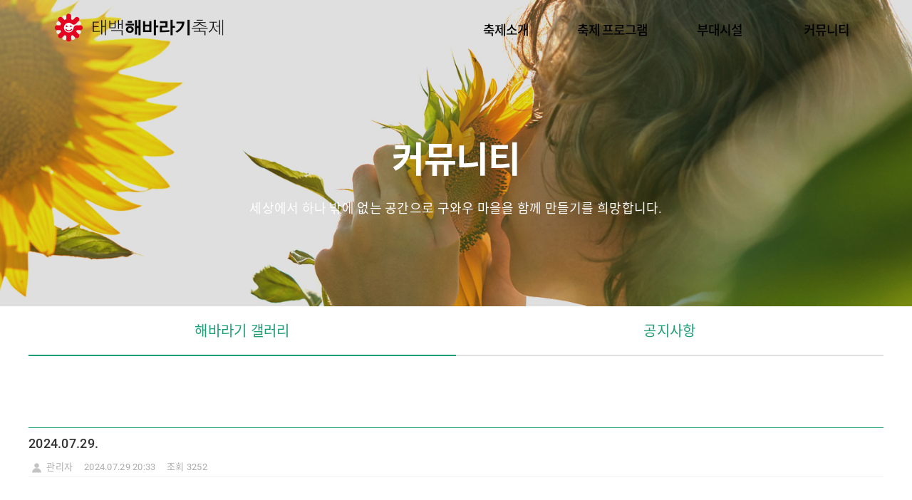

--- FILE ---
content_type: text/html; charset=UTF-8
request_url: http://changsky1.homepage.whois.co.kr/?act=board&bbs_mode=view&bbs_code=gallery&bbs_seq=106
body_size: 21122
content:
<!DOCTYPE html>
<html lang="ko">
	<head>
		<!--<meta charset="utf-8">-->
		<meta http-equiv="content-type" content="text/html; charset=UTF-8">
		<meta http-equiv="X-UA-Compatible" content="IE=Edge">
		<meta name="viewport" content="width=device-width, initial-scale=1.0">
		<link rel="shortcut icon" href="/data/file/favicon_1.ico">

		<title>태백해바라기축제</title>

		<!-- SEO HEAD START -->
				<!-- SEO HEAD END -->

		<!-- Google-Fonts -->
		<!-- Bootstrap core CSS -->
		<link href="/common/images/css/bootstrap.min.css?v=202007280000" rel="stylesheet">
		<!-- Owl-carousel CSS -->
		<link href="/common/images/css/owl.carousel.css?v=202007280000" rel="stylesheet">
		<link href="/common/images/css/owl.theme.css?v=202007280000" rel="stylesheet">
		<!--external css-->
		<link href="/common/images/css/simple-line-icons.css?v=202007280000" rel="stylesheet">
		<link href="/common/images/css/font-awesome.min.css?v=202007280000" rel="stylesheet">
		<!--popups css-->
		<link href="/common/images/css/magnific-popup.css?v=202007280000" rel="stylesheet" type="text/css">

				<!-- user common css -->
		<link href="/data/tpl/style.css?v=202007280000" type="text/css" rel="stylesheet">
		<link href="/data/tpl/sub.css?v=202007280000" type="text/css" rel="stylesheet">
        <link href=" http://static.whoisgh.com/font_ko.css" type="text/css" rel="stylesheet">
		<!-- /user common css -->
		
		<!-- Custom styles for this template -->
		<!-- <link href="/images/basic_resp/css/style.css?v=202007280000" rel="stylesheet"> -->
		<link href="/common/images/css/custom.css?v=202007280000" rel="stylesheet">
		<link href="/common/images/css/YTPlayer.css?v=202007280000" rel="stylesheet" type="text/css">

		<!-- HTML5 shim and Respond.js IE8 support of HTML5 tooltipss and media queries -->
		<!--[if lt IE 9]>
		<script src="/common/images/js/html5shiv.js?v=202007280000"></script>
		<script src="/common/images/js/respond.min.js?v=202007280000"></script>
		<![endif]-->

		<link href='/tpl/common.css?v=202007280000' type='text/css' rel='stylesheet'>
		<link href='/common/js/jquery/theme/jquery.theme.css?v=202007280000' type='text/css' rel='stylesheet'>
        
		<script type='text/javascript' src='/common/js/sky.rama.js?v=202007280000'></script>
		<script type='text/javascript' src="/common/js/jquery/jquery.v1.9.1.min.js?v=202007280000"></script>
		<script type='text/javascript' src="/common/js/jquery/jquery-migrate-1.3.0.min.js?v=202007280000"></script>
		<script type='text/javascript' src='/common/js/i18n/jquery.i18n.properties-min-1.0.9.js?v=202007280000'></script>
		<script type='text/javascript' src='/?act=common.set_langvar&v=201510020000'></script>
		<script type='text/javascript' src='/common/js/durian.common.js?v=202007280000'></script>
		<script type='text/javascript' src='/common/js/jquery/jquery-ui.custom.min.js?v=202007280000'></script>
		<script type='text/javascript' src="/common/js/jquery/jquery.blockUI.js?v=202007280000"></script>

		<!-- js -->
		<script type="text/javascript">
			var SITE_ID = 'changsky1';
			var IMG_SERVER = '';
		</script>
		<!-- /js -->

				<!-- user js -->
        <script type="text/javascript" src="/data/tpl/common.js?v=202007280000"></script>
		<!-- /user js -->
		
	</head>

	<style>
	#subContents {max-width:1200px; margin:100px auto;}
	</style>

	<body data-spy="scroll" data-offset="80">

        <div id="wrapper">
            
            <!-- Preloader -->
            <div class="animationload">
                <div class="loader"></div>
            </div> 
            <!-- End Preloader -->
            
            <!--[[AREA_TOP_START]]-->
            <div id="header">
                <div class="header_in">
                    <!--L_SITE_LOGO[[[--><!-- Image Upload Logo -->
<div id="L_SITE_LOGO">
			<h1>
			<a href="/?act=main"><img src="/data/file/top_logo.png" border="0" ></a>
		</h1>
	</div>


<!-- Text Logo -->
<!-- <a class="navbar-brand" href="/"><h1>LOGO TYPE</h1></a> --><!--L_SITE_LOGO]]]-->
                    <!--L_TOP_MENU[[[--><script src="/common/js/responsive_util.js?v=202007280000"></script>

<div class="nav-btn">
    <span></span>
    <span></span>
    <span></span>
    <small class="_on">메뉴</small>
</div>	
<nav id="nav">
    
    <h2 class="hidden">사이트 메뉴</h2>
    <ul class="navigation">
        <li>
            <a href="#none" class="main-menu">축제소개</a>
            <ul class="sub-menu">
                <li><a href="/?act=info.page&pcode=greeting">초대인사말</a></li>
                <li><a href="/?act=info.page&pcode=company">축제소개</a></li>
                <li><a href="/?act=info.page&pcode=onload">오시는길</a></li>
            </ul>
        </li>
        <li>
            <a href="#none" class="main-menu">축제 프로그램</a>
            <ul class="sub-menu">
                <li><a href="/?act=info.page&pcode=	program">축제 프로그램</a></li>
                <!-- <li><a href="/?act=shop.goods_list&GC=GD00">제품소개</a></li> -->
            </ul>
        </li>
        <li>
            <a href="#none" class="main-menu">부대시설</a>
            <ul class="sub-menu">
                <li><a href="/?act=board&bbs_code=nineox">구와우 카페 NineOX</a></li>
                <li><a href="/?act=board&bbs_code=pension">구와우 흙집ㆍ마차  펜션</a></li>
                <li><a href="/?act=board&bbs_code=sculpture">야외환경조각작품</a></li>
            </ul>
        </li>

        <li>
            <a href="#none" class="main-menu">커뮤니티</a>
            <ul class="sub-menu">
                <li><a href="/?act=board&bbs_code=gallery">해바라기 갤러리</a></li>
                <li><a href="/?act=board&bbs_code=notice">공지사항</a></li>
            </ul>
        </li>
    </ul>    

</nav><!--L_TOP_MENU]]]-->
                </div>
                <div class="nav-bg"></div>
            </div>
            
			<div id="subContainer" style="padding:0; max-width:100%; margin:0;">
                
				<!--[[AREA_LEFT_START]]-->
				<!--L_LEFT_MENU[[[--><style>
	.sub-visual {
        background: url('/images/mtl01r-19-0004/subtop_image_4.jpg');
        background-repeat: no-repeat;
        background-position: center center;
        background-size:cover;
    }
    .whois-board-view,
    .whois-board-list .whois-board-row:first-child {
        border-top:1px solid #1c9e75;
    }
    .btn-search, .whois-button-submit, .btn-sub,
    .btn-search:hover, .btn-search:focus, .whois-button-submit:hover, .whois-button-submit:focus, .btn-sub:hover, .btn-sub:focus {
        background-color:#1c9e75;
    }
    
</style>
<div id="subTop">
    <div class="sub-visual">
        <div>
            <h2>커뮤니티</h2>
            <p>세상에서 하나 밖에 없는 공간으로 구와우 마을을 함께 만들기를 희망합니다. </p>
        </div>
    </div>
    <div class="sub-tab">
        <ul class="col-2">
            <li class="active"><a href="/?act=board&bbs_code=gallery">해바라기 갤러리</a></li>
            <li><a href="/?act=board&bbs_code=notice">공지사항</a></li>
        </ul>
    </div>
</div><!--L_LEFT_MENU]]]-->
				<!--[[AREA_LEFT_END]]-->

				<!--[[AREA_BODY_START]]-->
                <div id="subContents">
					<!--BODY[[[--><script type="text/javascript" src="/common/js/sky.form.checker.js?v=202007280000"></script>

<script type="text/javascript">
	// 2. init
	function init() {
		if($id('submit1')){
			$l($id('submit1'), 'click', onSubmit);
		}

		if($id('btn_good')){
			$l($id('btn_good'), 'click', onGoodClick);
		}
	}

	// 1. event listener
	$load(init);

	// submit
	function onSubmit(evt, obj) {
		Event.stop(evt);
		var bbs_mode = obj.getAttribute('bbs_mode');
		var act = obj.getAttribute('act');
		submitForm(bbs_mode, act);
	}

	function submitForm(bbs_mode, act) {
		var form = document.forms['dataForm'];

		if (act != null && typeof act != 'undefined') {
			form.elements['act'].value = act;
		}
		if (bbs_mode != null && typeof bbs_mode != 'undefined') {
			form.elements['bbs_mode'].value = bbs_mode;
		}

		if (typeof form.Checker != 'undefined') {
			form.Checker.doSubmit();
		} else {
			form.submit();
		}
	}

	function onGoodClick(evt, obj){
		Event.stop(evt);
		if(confirm('해당 글을 추천하시겠습니까?')){
			location.href="/?act=board&bbs_code=gallery&bbs_mode=vote&bbs_seq=106";
		} else {
			return false;
		}
	}

	/**
	 * SNS 스크랩
	 * 2013.01.31 철형
	 */

	function sendYozmDaum(prefix, link) {
		var url = 'http://yozm.daum.net/api/popup/prePost?link=' + encodeURIComponent(link) + '&prefix=' + encodeURIComponent(prefix);
		var yozm = window.open(url, 'yozm', 'width=466, height=356');
		yozm.focus();
	}

	function sendFaceBook(message, url) {
		var url = 'http://www.facebook.com/sharer.php?u=' + url + '&t=' + encodeURIComponent(message);
		var facebook = window.open(url, 'facebook', '');
		facebook.focus();
	}

	function sendMe2Day(message, url, tag) {
		var url = 'http://me2day.net/posts/new?new_post[body]=' + encodeURIComponent(message) + ' ' + encodeURIComponent(url) + '&new_post[tags]=' + encodeURIComponent(tag);
		var me2day = window.open(url, 'me2Day', '');
		me2day.focus();
	}

	function sendTwitter(text, url) {
		var url = 'http://twitter.com/share?url=' + encodeURIComponent(url)  + '&text=' + encodeURIComponent(text);
		var twitter = window.open(url, 'twitter', '');
		twitter.focus();
	}
</script>

<style type="text/css">
.contents_sub table {width:100%;}

/* Button */
.btn_write { display:inline-block; background:#5f5f5f; border:1px solid #404144;padding:6px 17px 7px 17px;}
.btn_list  { display:inline-block; background:#fcfcfc; border:1px solid #bcbcbc;padding:6px 17px 7px 17px;}
.btn_re {display:inline-block; width:100px; height:62px; text-align:center; background:url( /images/basic_blue/board/btn_comment_bg.gif) no-repeat;}
.btn_txt01 {color:#fff; font-weight:600;}
.btn_txt02 {color:#1f1f1f; font-weight:600;}

/* Align*/
.btn_area {overflow:hidden; margin:15px 0;}
.align_left {float:left; }
.align_right {float:right;}
.align_right button {}
.align_left button {}
.tR {text-align:right;}
.pR10 {padding-right:10px;}

.next_data_area{margin-top: 20px; padding-top: 5px; padding-left: 8px; text-align: left;border-top: 1px solid #dadada;}
.prev_data_area{margin-top: 10px;margin-bottom: 10px; padding-top: 5px;padding-bottom: 5px; padding-left: 8px; text-align: left;border-bottom: 1px solid #dadada;}
.next_data_area .b{font-weight: bold;}
.prev_data_area .b{font-weight: bold;}

/* custom */
#content { overflow: hidden; }
.content-wrap { overflow: hidden; }
.line-b { border-bottom: 1px solid #f0f0f0; }

.whois-board-view {  color: #666; line-height: 16px; display: block; overflow: hidden; }
.whois-board-view ul, .whois-board-view ol { margin: 0; }
.whois-board-view .board-title h3 { margin: 8px 0; font-size:18px; line-height:28px; color:#333; }
.whois-board-view .board-title .cate { display: inline-block; background: #eee; padding: 2px 4px; font-size: 12px; }
.whois-board-view .board-info { line-height: 24px; font-size:13px; color: #acacac; }
.whois-board-view .board-info > span { display: table-cell; padding: 0 15px 0 0; line-height: 22px;}
.whois-board-view .board-content { padding:40px 20px;  line-height:20px;}
.whois-board-view .file-wrap { padding: 8px 0; }
.whois-board-view .file-wrap .file-th,
.whois-board-view .file-wrap .file-td { display: table-cell; }
.whois-board-view .file-wrap .file-list li { line-height: 24px; list-style-type: decimal; margin-left: 20px; }
.whois-board-view .file-wrap .file-list .file-download-cnt { color: #ccc; margin-left: 8px; }

.whois-board-view .comment-wrap { overflow: auto; }
.whois-board-view .comment-wrap .comment-list { background: #eee; padding: 8px 15px; overflow: hidden; }
.whois-board-view .comment-wrap .comment-list p { margin: 0; }
.whois-board-view .comment-input { padding-top: 8px;}
.whois-board-view .comment-input .cmt-captha-wrap { background: #fff; border: 0; width: 150px; padding: 0 5px 0 0; }
.whois-board-view .comment-input .cmt-captha-wrap img { height: 36px; width: 150px; }
.whois-board-view .comment-input .input-group textarea,
.whois-board-view .comment-input .input-group-btn button { height: 80px; }
#fCaptcha { border-radius: 3px; }

.form-group label{font-weight:normal;}
.board-content-wrap img { max-width: 100%; max-height: 100%; width: auto !important; height: auto !important; }
</style>

<!-- 상단 디자인 -->

<div class="content-wrap">
	<form name="dataForm" action="./" method="post">
		<input type="hidden" name="act" value="board.index">
		<input type="hidden" name="bbs_mode" value="comment_write">
		<input type="hidden" name="ch" value="sub_bbs">
		<input type="hidden" name="sc" value="">
		<input type="hidden" name="ss" value="">
		<input type="hidden" name="page" value="">
		<input type="hidden" name="bbs_code" value="gallery">
		<input type="hidden" name="bbs_seq" value="106">
		<input type="hidden" name="category_code" value="">

		<div class="contents_sub">
			<!--게시판-->
			<div class='whois-board-view'>
				<div class='board-header line-b'>
					<div class='board-title'>
						<h3> 2024.07.29.</h3>
					</div>
					<div class='board-info'>
						<span class='user'>
							<img src='/common/images/img/ico/user.png'>
							관리자						</span>
						<span>2024.07.29 20:33</span>
						<span>조회 3252</span>
											</div>
				</div>
				<div class="board-content-wrap line-b">
					<div class='board-content line-b'>
													<!-- <div id="bbs_file_wrap">
																<div>
									<img src="/data/board/gallery/20240728_095948.jpg" sizeWidth="4032" onerror="Durian.imgDefault(this, '/data/board/gallery/20240728_095948.jpg')" /><br />
								</div>
															</div> -->
												<div><br><div style="text-align: center;"><img src="http://sunflowerfestival.co.kr/data/file/U2UoA6nv3IHHckVqgvwQ4Zk.jpg" alt="20240728_091619.jpg" style="width: 725px; height: 544px;"></div><br><div style="text-align: center;"><img src="http://sunflowerfestival.co.kr/data/file/CSsVjEzPpddCh.jpg" alt="20240728_092203.jpg" style="width: 725px; height: 544px;"></div><br><div style="text-align: center;"><img src="http://sunflowerfestival.co.kr/data/file/EkmWImUypkscAunwq6venWa.jpg" alt="20240728_093138.jpg" style="width: 725px; height: 544px;"></div><br><div style="text-align: center;"><img src="http://sunflowerfestival.co.kr/data/file/ggnwVsVzsms3t.jpg" alt="20240728_093143.jpg" style="width: 725px; height: 544px;" id="image_0.31189145681242714"></div><br><div style="text-align: center;"><img src="http://sunflowerfestival.co.kr/data/file/O7yYF6PeeuTv.jpg" alt="20240728_094910.jpg" style="width: 725px; height: 544px;"></div><br><div style="text-align: center;"><img src="http://sunflowerfestival.co.kr/data/file/gH2m8pewCi7S6bimyFsGvyIONdh.jpg" alt="20240728_095148.jpg" style="width: 725px; height: 544px;"></div><br><div style="text-align: center;"><img src="http://sunflowerfestival.co.kr/data/file/LKeI8lcNOe2EMR2lfTkqVZMl1.jpg" alt="20240728_095317.jpg" style="width: 725px; height: 544px;"></div><br><div style="text-align: center;"><img src="http://sunflowerfestival.co.kr/data/file/tScvI1BkKjanC19kg.jpg" alt="20240728_095917.jpg" style="width: 725px; height: 544px;"></div><br><div style="text-align: center;"><img src="http://sunflowerfestival.co.kr/data/file/mUUkjSOIGA1wTdZ3MSrk.jpg" alt="20240728_095948.jpg" style="width: 725px; height: 544px;"></div><br><div style="text-align: center;"><img src="http://sunflowerfestival.co.kr/data/file/Jr7QZppIGT5peCBdSTFmODTnQS6ivD.jpg" alt="20240728_101422.jpg" style="width: 725px; height: 544px;"></div><br><div style="text-align: center;"><img src="http://sunflowerfestival.co.kr/data/file/AU2uEy3Xw1sXP7PU.jpg" alt="20240728_102220.jpg" style="width: 725px; height: 544px;"></div><br><div style="text-align: center;"><img src="http://sunflowerfestival.co.kr/data/file/EwF1K18ZS2gpr1vgnsYmwJPXE.jpg" alt="20240728_181306.jpg" style="width: 725px; height: 544px;"></div><br><br></div>													<!-- <div>
								<div style="margin-top:50px;text-align:right;">
									<a href="javascript:;" onclick="sendTwitter('2024.07.29.', '');" title="twitter"><img src="/images/default/common/icon_twitter.gif" title="twitter" /></a>
									<a href="javascript:;" onclick="sendFaceBook('2024.07.29.', '');" title="facebook"><img src="/images/default/common/icon_facebook.gif" title="facebook" /></a>
								</div>
							</div> -->
											</div>
				</div>
                																		
				<div class='row'>
					<div class="col-xs-12 btn_area">
						<div class="align_left">
							<button type="button" class="btn btn-default" style="cursor: pointer;" onclick="go_url('/?act=board&bbs_code=gallery&bbs_mode=list')">목록</button>
						</div>
						<div class="align_right">
																											</div>
					</div>
				</div>
			</div>

			<!--//게시판-->
			<div>
			<div class="next_data_area">
					<span class="b">다음글 | </span>
										<a href="/?act=board&bbs_code=gallery&bbs_mode=view&bbs_seq=107">2024.07.31</a>
										<img src="/images/basic_blue/board/icon_file.gif" alt="FILE" />													</div>
			<div class="prev_data_area">
					<span class="b">이전글 | </span>
											<a href="/?act=board&bbs_code=gallery&bbs_mode=view&bbs_seq=105">2024.07.28.</a>
												<img src="/images/basic_blue/board/icon_file.gif" alt="FILE" />														</div>
			</div>
		</div>
	</form>
	<iframe name="download" style="display:none;"></iframe>
</div>
<!-- 하단 디자인 -->
<script type="text/javascript">
function go_url(url){
	window.location.href = url;
}
</script><!--BODY]]]-->
				</div>
				<!--[[AREA_BODY_END]]-->
			</div>
            
            <!--[[AREA_BOTTOM_START]]-->
            <footer class="footer">
                <!--L_FOOTER[[[--><!-- Footer-copyright -->
<div class="footer-area">
	<div class="footer-menu">
	<ul>
		<li><a href="/?act=info.provision">이용약관</a></li>
		<li><a href="/?act=info.privacy">개인정보취급방침</a></li>
		<li><a href="/?act=info.no_email_collect">이메일주소무단수집거부</a></li>
	</ul>
		<dl>
			<!-- <dd><a href="#">BAND</a></dd>
			<dd><a href="#">FACEBOOK</a></dd>
			<dd><a href="#">INSTAGRAM</a></dd> -->
			<dt><a href="#">TOP</a></dt>
		</dl>
	</div>
	<div class="footer-info">
		<div class="info-list">
			<a href="#" class="foot-logo">LOGO</a>
			<span>회사명 : 태백해바라기축제<em> ｜ </em>
                대표이사 : 황창렬<em> ｜ </em>	
			<!-- 사업자등록번호 : <em> ｜ </em> -->
            (우:26024) 강원도 태백시 구와우길 38-20 구와우마을<em> ｜ </em>
			<!-- Email : @<em> ｜ </em> -->
			Tel : 033-553-9707<!-- <em> ｜ </em>
			Fax :  -->
			</span>
		<p>ⓒ 태백해바라기축제. All rights reserved. <a href="http://dream.whois.co.kr" target="_blank">Designed & Programmed by WHOIS</a></p>
		</div>
	</div>
</div><!--L_FOOTER]]]-->
            </footer>
            <!--[[AREA_BOTTOM_END]]-->
            
            <!-- Back to top -->
            <a href="#" class="back-to-top"> <i class="fa fa-chevron-up"> </i> </a>
        </div>

		<!-- JavaScript
		================================================== -->
		<!-- Placed at the end of the document so the pages load faster -->
		<!-- initialize jQuery Library -->
		<!--<script src="/common/images/js/jquery.min.js?v=202007280000"></script>-->
		<!--<script src="/common/images/plugins/jquery-ui/jquery-ui.min.js?v=202007280000"></script>-->
		<!-- jquery easing -->
		<script src="/common/images/js/jquery.easing.min.js?v=202007280000"></script>
		<!-- Bootstrap -->
		<script src="/common/images/js/bootstrap.min.js?v=202007280000"></script>
		<!-- SmoothScroll -->
		<script src="/common/images/js/SmoothScroll.js?v=202007280000"></script>
		<!-- owl-carousel -->
		<script src="/common/images/js/owl.carousel.js?v=202007280000"></script>
		<script type="text/javascript" src="/common/images/plugins/owl-carousel.2.0.0/owl.carousel.js?v=202007280000"></script>
		 <!-- Video -->
		<script src="/common/images/js/jquery.mb.YTPlayer.js?v=202007280000"></script>
		<!-- Counter-up -->
		<script src="/common/images/js/waypoints.min.js?v=202007280000" type="text/javascript"></script>
		<!--popup js-->
		<script src="/common/images/js/jquery.magnific-popup.min.js?v=202007280000" type="text/javascript"></script>
		<!-- Parallax -->
		<script src="/common/images/js/jquery.stellar.min.js?v=202007280000"></script>
		<script type="text/javascript"> <!-- cross browser -->
		window.requestAnimationFrame||(window.requestAnimationFrame=function(){return window.webkitRequestAnimationFrame||window.mozRequestAnimationFrame||window.oRequestAnimationFrame||window.msRequestAnimationFrame||function(n){window.setTimeout(n,1e3/60)}}());
		</script>
		<!-- Typed -->
		<script src="/common/images/js/typed.js?v=202007280000" type="text/javascript"></script>
		<!-- Custom -->
		<script src="/common/images/js/app.js?v=202007280000" type="text/javascript"></script>
	</body>
</html>

--- FILE ---
content_type: text/css
request_url: http://changsky1.homepage.whois.co.kr/data/tpl/style.css?v=202007280000
body_size: 13696
content:
/* Theme Name: Cubana - Multipurpose
   Author:Harry
   Author e-mail: harrynworld@gmail.com
   Version: 1.0.0
   Created:February 2015
   File Description:Main CSS file of the template
*/


/* TABLE OF CONTENTS
	1) Reset
	2) Help classes
	3) Parallax
	4) Pre-loader
	5) Navigation
	6) Home
	7) About-us
	8) Fun-facts
	9) Portfolio
	10) inner (Info)
	11) Team / Skills
	12) Services
	13) Testimonials
	14) Partners
	15) Contact
	16) Footer 
	17) Back-to-top
	18) Responsive
*/

@import url('https://fonts.googleapis.com/icon?family=Material+Icons');
@import url('https://cdnjs.cloudflare.com/ajax/libs/font-awesome/4.7.0/css/font-awesome.min.css');

/* 1 Reset----------------------------------------------------------------------------- */

body,
div,
dl,
dt,
dd,
ul,
ol,
li,
h1,
h2,
h3,
h4,
h5,
h6,
pre,
code,
form,
fieldset,
legend,
textarea,
p,
blockquote,
th,
td,
input,
select,
textarea,
button {
    margin: 0;
    padding: 0;
}

dl,
ul,
ol,
menu,
li {
    list-style: none;
    color: #737373;
}

body {
    font-weight: 400;
    color: #535353;
    font-size: 14px;
    letter-spacing: 0.02em;
    min-width: 320px;
}

*,
*:before,
*:after {
    -webkit-box-sizing: border-box;
    -moz-box-sizing: border-box;
    box-sizing: border-box;
}

:focus {
    outline: 0 !important
}

iframe {
    border: none;
    width: 100%;
}

a {
    color: inherit;
    -webkit-transition: all .5s ease-out;
    -moz-transition: all .5s ease-out;
    transition: all .5s ease-out;
}

a:hover,
a:focus,
a:active {
    text-decoration: none;
    color: #1c9e75;
}

b,
strong {
    font-weight: 500;
}

img {
    max-width: 100%;
}

textarea {
    max-width: 100%;
    resize: none;
}

hr {
    margin: 10px 0px;
}

address {
    margin-bottom: 0px;
}

.btn {
    /*font-size: 14px;*/
    text-transform: uppercase;
    border-radius: 0;
    line-height: 24px;
}

.btn:focus,
.btn:active {
    outline: none;
    color: #ffffff;
}

.btn-custom {
    border-radius: 3px;
    padding: 0.8em 1.8em;
    color: #fff;
    -webkit-transition: all .5s ease-out;
    -moz-transition: all .5s ease-out;
    transition: all .5s ease-out;
    text-transform: uppercase;
}

.btn-custom:hover,
.btn-custom:focus {
    color: #fff;
}

.btn-custom-outline {
    border-radius: 3px;
    padding: 0.8em 1.8em;
    color: #fff;
    -webkit-transition: all .5s ease-out;
    transition: all .5s ease-out;
    text-transform: uppercase;
    background-color: transparent;
    border-color: #ffffff;
}

.btn-custom-outline:hover,
.btn-custom-outline:focus {
    color: #ffffff;
    background-color: rgba(255, 255, 255, .5);
}

.btn-bar a {
    margin-right: 10px;
}

.form-control {
    box-shadow: none;
    -webkit-box-shadow: none;
    border-radius: 3px;
    height: 38px;
}

.form-control:focus {
    outline: none;
    box-shadow: none;
    -webkit-box-shadow: none;
}

section {
    position: relative;
    padding-top: 80px;
    padding-bottom: 80px;
    background-color: #fff;
}


/* BUTTON */

.btn_res {
    display: inline-block;
    margin: 0 5px;
    padding: 0 5px;
    min-width: 140px;
    height: 46px;
    line-height: 46px;
    text-align: center;
    border: none;
}

.btn_s {
    display: inline-block;
    margin: 0 5px;
    padding: 0 5px;
    min-width: 63px;
    height: 21px;
    line-height: 19px;
    text-align: center;
}

.btn._next {
    color: #fff;
    background: #333437;
}

.btn._cancel {
    color: #fff;
    background: #909297;
}

.btn_s._check {
    position: relative;
    font-size: 12px;
    border: 1px solid #ddd;
    background: #fff;
}

.btn_s._zip_code {
    position: relative;
    font-size: 12px;
    border: 1px solid #ddd;
    background: #fff;
}

.btn_s._cancel {
    position: relative;
    top: 1px;
    font-size: 12px;
    border: 1px solid #ddd;
    background: #fff;
}

.btn_s._search {
    position: relative;
    top: 1px;
    font-size: 12px;
    border: 1px solid #ddd;
    background: #fff;
}

._orange {
    color: #ff6648 !important;
}

._blue {
    color: #8fc0e3 !important;
}


/* 2 Helper classes
----------------------------------------------------------------------------- */

.margin-t-md {
    margin-top: 30px;
}

.margin-b-md {
    margin-bottom: 30px;
}

.title {
    font-weight: 500;
    letter-spacing: 0.02em;
    text-transform: uppercase;
    margin-bottom: 20px;
}

.slog {
    max-width: 1000px;
    margin: 0 auto;
    margin-bottom: 80px;
}

.bg-dark {
    background: #f4f4f4;
    border-bottom: 1px solid #eee;
    border-top: 1px solid #eee;
}


/* 3 Parallax
----------------------------------------------------------------------------- */

.parallax {
    background-position: 0 0;
    background-repeat: no-repeat;
    background-size: 100% auto;
    width: 100%;
    background-size: cover;
    background-attachment: fixed;
}


/* 4 Preloader
----------------------------------------------------------------------------- */

.animationload {
    position: fixed;
    top: 0;
    left: 0;
    right: 0;
    bottom: 0;
    background-color: #fff;
    /* change if the mask should have another color then white */
    z-index: 999999;
}

.loader {
    width: 200px;
    height: 200px;
    font-size: 24px;
    text-align: center;
    position: absolute;
    left: 50%;
    top: 50%;
    background-image: url(/images/mtl01r-19-0004/preloader.gif);
    background-repeat: no-repeat;
    background-position: center;
    margin: -100px 0 0 -100px;
}


/* 5 Topbar / Navigation
----------------------------------------------------------------------------- */

#L_SITE_LOGO h1 {
    margin: 0;
}

#L_SITE_LOGO a {
    line-height: 95px;
}

#L_SITE_LOGO img {
    vertical-align: middle;
}

.navbar-custom {
    background-color: #ffffff;
    margin-bottom: 0px;
    width: 100%;
    z-index: 1000;
    border: none;
    color: #333;
    border-radius: 0px;
    position: relative;
}

.navbar-custom .navbar-brand {
    font-size: 22px;
    text-transform: uppercase;
    color: #666;
    font-weight: 800;
    letter-spacing: 0.15em;
    margin: 15px 0 0;
}

.navbar-custom .navbar-brand:hover {
    color: #888;
}

.navbar-custom .nav {
    margin-top: 5px;
}

.navbar-custom .navbar-nav>li>a {
    color: #666;
    font-size: 14px;
    font-weight: 500;
    text-transform: uppercase;
}

.navbar-custom .navbar-nav>.active>a,
.navbar-custom .navbar-nav>.active>a:hover,
.navbar-custom .navbar-nav>.active>a:focus,
.navbar-custom .navbar-nav>.open>a,
.navbar-custom .navbar-nav>.open>a:hover,
.navbar-custom .navbar-nav>.open>a:focus,
.navbar-custom .navbar-nav>li>a:hover,
.navbar-custom .navbar-nav>li>a:focus {
    background-color: transparent;
}

.login-bar {
    padding: 29px 0;
    text-align: center;
    float: right;
    z-index: 2;
    position: relative;
}

.login-bar li {
    display: inline-block;
    position: relative;
    margin-left: 10px;
    border-left: 1px solid #ddd;
    height: 23px;
    border: 1px solid #525353;
    border-radius: 11px;
    margin-bottom: 10px;
}

.login-bar li a {
    font-size: 12px;
    line-height: 23px;
    padding: 0 14px;
    color: #525353;
    font-weight: 500;
}

.login-bar .material-icons {
    display: block;
    position: absolute;
    right: 6px;
    top: 2px;
    font-size: 18px;
    color: #fff;
}

.login-bar li:first-child {
    padding-right: 12px;
    background-color: #1c9e75;
    border: 1px solid #1c9e75;
}

.login-bar li:first-child a {
    display: block;
    width: 55px;
    color: #fff;
}

.login-bar li ul {
    position: absolute;
    left: -11px;
    top: 31px;
}

.login-bar li ul li {
    padding-right: 12px;
}

.login-bar li ul li a {
    display: block;
    margin-bottom: 38px;
    width: 55px;
}

.login-bar .lang_list {
    display: none;
    position: absolute;
    background-color: #000;
    width: 71px;
    left: -3px;
    border-radius: 10px;
    padding: 5px 0;
    top: -1px;
}

.login-bar .lang_list dd a {
    color: #fff;
    font-weight: 400;
    position: relative;
    line-height: 26px;
}

.login-bar .lang_list dd a i {
    color: #fff !important;
    right: -8px !important;
    top: 5px !important;
}
/*메인이미지
---------------------------------------------------------------------------------------------------------------------------------------------------------- */ 

.carousel-inner > .item {
    height: 970px;
}

.carousel-inner > .main-img01 {
    background: url("/images/mtl01r-19-0004/main_v01_n.jpg") no-repeat left center/cover;
}

.carousel-inner > .main-img02 {
    background: url("/images/mtl01r-19-0004/main_v02_all.jpg") no-repeat center center/cover;
}

.carousel-inner > .main-img03 {
    background: url("/images/mtl01r-19-0004/main_v03_all.jpg") no-repeat center center/cover;
}

.carousel-inner > .main-img04 {
    background: url("/images/mtl01r-19-0004/main_v04_all.jpg") no-repeat center center/cover;
}

.main-visual {
    position: relative;
}

.main-visual .carousel-caption {
    top: 40%;
    left: 0;
    right: 0;
    bottom: auto;
    padding: 0;
    -webkit-transform: translateY(-50%);
    -ms-transform: translateY(-50%);
    transform: translateY(-50%);
    margin: auto;
    width: 100%;
    text-shadow: none;
    color: #fff;
}

.main-visual .carousel-caption .slogan {
    padding: 0;
    line-height: 1.3;
    word-break: keep-all;
}

.main-visual .carousel-caption .slogan p {
    font-weight: normal;
    font-size: 25px;
}

.main-visual .carousel-caption .slogan .copy_numb {
    position: relative;
    display: inline-block;
    color: #ffa800;
    font-weight: 900;
    font-size: 35px;
    margin-bottom: 30px;
}

.main-visual .carousel-caption .slogan .copy_numb:before {
    content: '';
    position: absolute;
    top: -10px;
    width: 100%;
    height: 1px;
    background: #ffa800;
}

.main-visual .carousel-caption .slogan .main-copy span {
    display: block;
}

.main-visual .carousel-caption .slogan .main-copy span:nth-child(1) {
    font-size: 30px;
    color: #fff;
    line-height: 1.4;
    font-weight: 300;
    letter-spacing: -1px;
    margin-bottom: 0px;
	font-family: 'S-CoreDream-2ExtraLight';
}


.main-visual .carousel-caption .slogan .main-copy span:nth-child(2) {
    font-size: 48px;
    line-height: 1.2;
    color: #fff;
    letter-spacing: -1px;
    font-weight: 300;
    margin-bottom: 30px;
	font-family: 'S-CoreDream-2ExtraLight';
}

.main-visual .carousel-caption .slogan .main-copy span:nth-child(3) {
    display: inline-block;
    padding: 10px 50px;
    /*border: 1px solid #333;*/
    font-size: 60px;
    color: #fff;
    font-weight: 300;
    transition: .2s;
	background:#c2031c;
	font-family:'S-CoreDream-3Light';
}
.main-visual .carousel-caption .slogan .main-copy span > strong {font-weight:600;}

.main-visual .carousel-caption .slogan .main-copy a:hover {
    background: #1c9e75;
    border: 1px solid #1c9e75;
    color: #fff;
    transition: .2s;
	box-shadow: 0 10px 37px rgb(28, 158, 117,0.3);
}

.main-visual .carousel-control {
    background: none;
    text-shadow: none;
    width: 10%;
    text-indent: -9999em;
    overflow: hidden;
}

.main-visual .carousel-control {
    display: none;
}

.main-visual .carousel-control,
.main-visual .carousel-control:focus,
.main-visual .carousel-control:hover {
    opacity: 1;
}

.main-visual .carousel-indicators {
    bottom: 100px;
    left: 0;
    margin-left: 0;
    width: 100%;
    text-align: center;
}

.main-visual .carousel-indicators li {
    width: 15px;
    height: 15px;
    box-sizing: border-box;
    vertical-align: middle;
    border: 3px solid #fff;
    border-radius: 15px;
}

.main-visual .carousel-indicators .active {
    width: 30px;
    height: 15px;
    box-sizing: border-box;
    background: #fff;
    border-radius: 15px;
    border: none;
}



/* 메인 페이지 
------------------------------------------------------------------------------ */
.business {
    max-width: 1180px;
    margin: 130px auto 0;
}

.business h2,
.onload h2,
.intro h2 {
    font-size: 50px;
    position: relative;
    color: #c2031c;
    text-align: center;
    line-height: 1.2;
    letter-spacing: -3px;
    font-weight: 600;
}

.business h3,
.onload h3,
.intro h3 {
    color: #1e1e1e;
    font-size: 20px;
    text-align: center;
    font-weight: 400;
    letter-spacing: -1px;
    margin: 43px 0;
}

.business h2:after,
.onload h2:after,
.intro h2:after {
    display: block;
    content: "";
    position: absolute;
    bottom: -41px;
    left: 50%;
    width: 30px;
    height: 30px;
    border-top: 1px solid #c2031c;
    transform: rotate(-56deg);
}

.business .main-box {
    width: 33.333%;
}

.business .main-box dl dt {
    margin-top: 5px;
    height: 450px;
    background-color: #eee;
    box-shadow: 23px 19px 35px 0 rgba(0, 0, 0, 0.15);
}

.business .biz_01 dl dt {
    border-radius: 0 0 0 50px;
}

.business .biz_02 dl dt {
    border-radius: 0 50px 0 0;
}

.business .biz_03 dl dt {
    border-radius: 0 0 50px 0;   
}

.business > div > dl > dt {
    background-repeat: no-repeat;
    background-position: center;
    background-size: cover;
}

.business .biz_01 dl dt {
    background-image: url('/images/mtl01r-19-0004/home_paint.jpg');
}

.business .biz_02 dl dt {
    background-image: url('/images/mtl01r-19-0004/leck_paint.jpg');
}

.business .biz_03 dl dt {
    background-image: url('/images/mtl01r-19-0004/car_paint.jpg');
}

.business .main-box dl {
    max-width: 300px;
	margin:0 auto;
}

.business dl dd:nth-child(2) {
    font-size: 40px;
    color: #1e1e1e;
    font-weight: 300;
    letter-spacing: -2px;
    line-height: 1.3;
    display: inline-block;
}

.business dl dd:nth-child(3) {
    font-size: 25px;
    color: #1e1e1e;
    display: inline-block;
    font-weight: 600;
    letter-spacing: -1px;
    line-height: 1;
    padding-left: 10px;
}

.business dl dd:nth-child(3) span {
    color: #1c9e75;
}

.biz_02 {
    padding-top: 151px;
}

.biz_03 {
    padding-top: 69px;
}

.business:after {
    display: block;
    content: "";
    clear: both;
}

.intro {
    margin-top: 0;
    overflow: hidden;
    margin-bottom: 100px;
    background-image: url('/images/mtl01r-19-0004/paing_bg_4.png');
    background-position: center top;
    background-repeat: no-repeat;
}

.intro .row {
    max-width: 1180px;
    margin: 0 auto;
}

.intro .row .tit {
    margin-top: 270px;
}

/*.intro .tit h2,
.intro .tit h3 {
    color: #c2031c;
}

.intro h2:after {
    border-top-color: #fff;
}*/

.notice_cs {
    margin: 0 auto 125px;
}

.notice_cs .row {
    margin: 0;
}
.notice_cs .notice {
	width:50%;
}

.notice_cs .cs {
    background-color: #255853;
	width:50%;
}

.notice .main-box-inner {
    float: right;
    width: 555px;
}

.notice_cs .cs .main-box-inner {
    padding: 75px 50px;
    position: relative;
    background-image: url(/images/mtl01r-19-0004/whoispaint_csbg1.jpg);
    background-repeat: no-repeat;
    background-size: cover;
    background-position: center center;
}

.notice_cs .cs ul li {
    color: #fff;
}

.notice_cs .cs ul li:nth-child(1) {
    font-size: 30px;
    letter-spacing: -1px;
    line-height: 1;
    padding-left: 34px;
    position: relative;
}

.notice_cs .cs ul li:nth-child(1):before {
    content: url("/images/mtl01r-19-0004/icn_call.png");
    display: block;
    position: absolute;
    left: 0;
    width: 27px;
    height: 27px;
}

.notice_cs .cs ul li:nth-child(2) {
    font-size: 60px;
    font-weight: 700;
    line-height: 83px;
}

.notice_cs .cs ul li:nth-child(3) em {
    font-style: normal;
    font-weight: 300;
}

.notice_cs .cs ul li:nth-child(3) span {
    padding-right: 25px;
}

.notice_cs .cs ul li:nth-child(3) {
    font-size: 30px;
    letter-spacing: -1px;
    line-height: 1;
    padding-left: 34px;
    position: relative;
}

.notice_cs .cs ul li:nth-child(3):before {
    content: url("/images/mtl01r-19-0004/icn_call.png");
    display: block;
    position: absolute;
    left: 0;
    width: 27px;
    height: 27px;
}

.notice_cs .cs ul li:nth-child(4) {
    font-size: 60px;
    font-weight: 700;
    line-height: 83px;
}

/* .notice_cs .cs ul li:nth-child(3),
.notice_cs .cs ul li:nth-child(4) {
    font-size: 22px;
    line-height: 1.8;
}
 */
.onload {
    margin: 0 auto 100px;
}

.onload .map {
	width:100%;
}

.onload .main-box {
    padding: 0;
}

.location .root_daum_roughmap {
    padding: 0;
    width: 100%;
    border: 0;
}

.onload .main-box .map_info {
    max-width: 1180px;
    margin: 0 auto;
    position: relative;
}

.onload .main-box .map_info ul {
    display: block;
    position: absolute;
    top: 100px;
    left: 0;
    max-width: 350px;
    height: 400px;
    background-color: #1c9e75;
    z-index: 9;
    padding: 82px 0 0 40px;
    box-sizing: border-box;
}

.onload .main-box .map_info ul li {
    color: #fff;
    font-size: 16px;
    word-break: keep-all;
    padding-left: 60px;
    line-height: 48px;
    margin-bottom: 40px;
    position: relative;
}

.onload .main-box .map_info ul li:before {
    display: block;
    content: "";
    position: absolute;
    width: 48px;
    height: 48px;
    left: 0;
    border-radius: 25px;
}

.onload .main-box .map_info ul li:nth-child(1):before {background: url('/images/mtl01r-19-0004/map_icon01.png') no-repeat center top;}
.onload .main-box .map_info ul li:nth-child(2):before {background: url('/images/mtl01r-19-0004/map_icon02.png') no-repeat center top;}
.onload .main-box .map_info ul li:nth-child(3):before {background: url('/images/mtl01r-19-0004/map_icon03.png') no-repeat center top;}

.onload .main-box .map_info ul li:nth-child(1) span {display: inline-block; line-height: 21px;}

@media only screen and (max-width: 1200px) {
    .notice .main-box-inner {
        max-width: 100%;
    }
}
@media only screen and (max-width: 1024px) {
	
    .business {
        margin-top: 40px;
		padding:0 15px;
    }
    
    .intro .row .tit {
        margin-top: 200px;
    }
    
    .notice_cs {
        margin-bottom: 80px;
    }
    
    .main-visual .carousel-indicators {
        display: none;
    }
    
    .business h2,
    .onload h2,
    .intro h2 {
        font-size: 35px;
    }
    .notice .main-box-inner {
        max-width: 100%;
    }
}
@media only screen and (max-width: 768px) {

    .business h2,
    .onload h2,
    .intro h2 {
        font-size: 30px;
		font-weight:500;
    }
	.business h3, 
	.onload h3, 
	.intro h3 {
		font-size:17px;
		font-weight:500;
	}

    .business .main-box {
        width: 33.333%;
    }
    .business .main-box dl {
		max-width: 90%;
	}
	.business .main-box dl dt{
		.height:380px;
	}
	.business dl dd:nth-child(3) {
		font-size:17px;
		font-weight:500;
	}
	.intro {
	    background-position: initial;
	    margin-bottom: 60px;
	}
	.intro .row .tit {
		margin-top: 120px;
		padding:0 15px;
	}
    .notice .main-box-inner {
        width: 100% !important;
		min-height:auto !important;
		padding-bottom:0;
    }
    .notice_cs .main-box {
		margin-bottom:0;
	}
    .notice_cs .main-box h5 {
		font-size: 20px;
	}
    .carousel-indicators {
        display: none;
    }
	.extract-notice-content > div {
		font-size:14px !important;
	}
    .extract-notice-article {
		padding:12px 0 !important;
	}
	.notice_cs .cs .main-box-inner {
		padding: 40px;
		min-height:268px;
	}
	.notice_cs .cs ul li:nth-child(1) {
		font-size:20px;
		line-height:1.8;
	}
	.notice_cs .cs ul li:nth-child(2) {
		font-size: 45px;
		font-weight:500;
	}
	.notice_cs .cs ul li:nth-child(3), 
	.notice_cs .cs ul li:nth-child(4) {
		font-size:14px;
	}
    .onload .main-box .map_info ul {
        bottom: -501px;
        width: 100%;
        height: 215px;
        padding: 20px;
        top: auto;
        max-width: none;
    }
    
    .onload .main-box .map_info ul li {
        margin-bottom: 14px;
		font-size:14px;
        min-height: 50px;
        align-items: center;
    }
	.onload {
		margin-bottom:0;
	}

	.viewport .img-title p {
		font-size:20px !important;
		font-weight:500 !important;
	}
	.viewport .img-title span {
		font-size:14px !important;
	}


}
@media only screen and (max-width: 601px) {
    .business .main-box {
        width: 100%;
    }
    
    .business .main-box dl {
        max-width: 100% !important;
    }
    
    .business .main-box {
        width: 100%;
	    padding-top: 20px;
    }
    
    .business .main-box dl {
        max-width: 100%;
    }
	.business .main-box dl dt {
		height: auto;
		min-height: 260px;
		background-position: center;
	}

	.business .biz_01 dl dt {
		background-image: url('/images/mtl01r-19-0004/home_paint_600.jpg');
	}

	.business .biz_02 dl dt {
		background-image: url('/images/mtl01r-19-0004/leck_paint_600.jpg');
	}

	.business .biz_03 dl dt {
		background-image: url('/images/mtl01r-19-0004/car_paint_600.jpg');
	}

	.notice_cs .main-box {
		width:100%;
	}
}


/* 6 Home
----------------------------------------------------------------------------- */

#home {
    padding: 180px 0;
    z-index: 1;
    position: relative;
    font-size: 13px;
    color: #fff;
    /*background: #000;*/
    min-height: 400px;
}

.home-bg {
    background-size: cover;
    z-index: -1;
    position: absolute;
    top: 0;
    /*opacity: 0.50;*/
    right: 0;
    bottom: 0;
    left: 0;
    background: url(/images/mtl01r-19-0004/main_visual.jpg) no-repeat center;
}

.intro-title {
    font-weight: bold;
    color: #ffffff;
    text-transform: uppercase;
    font-size: 48px;
    line-height: 60px;
    margin: 0px 0px 30px 0px;
}

.intro-title span {
    color: #9BD4FF;
    display: block;
}

.intro-text {
    font-size: 14px;
    color: #ffffff;
    margin-bottom: 20px;
}

.typed-cursor {
    opacity: 1;
    -webkit-animation: blink .6s infinite;
    -moz-animation: blink .6s infinite;
    -ms-animation: blink .6s infinite;
    -o-animation: blink .6s infinite;
    animation: blink .6s infinite;
}

@-webkit-keyframes blink {
    0% {
        opacity: 1;
    }
    50% {
        opacity: 1;
    }
    50.01% {
        opacity: 0;
    }
    100% {
        opacity: 0;
    }
}

@-moz-keyframes blink {
    0% {
        opacity: 1;
    }
    50% {
        opacity: 1;
    }
    50.01% {
        opacity: 0;
    }
    100% {
        opacity: 0;
    }
}

@-ms-keyframes blink {
    0% {
        opacity: 1;
    }
    50% {
        opacity: 1;
    }
    50.01% {
        opacity: 0;
    }
    100% {
        opacity: 0;
    }
}

@-o-keyframes blink {
    0% {
        opacity: 1;
    }
    50% {
        opacity: 1;
    }
    50.01% {
        opacity: 0;
    }
    100% {
        opacity: 0;
    }
}

@keyframes blink {
    0% {
        opacity: 1;
    }
    50% {
        opacity: 1;
    }
    50.01% {
        opacity: 0;
    }
    100% {
        opacity: 0;
    }
}


/* 7 About-us
----------------------------------------------------------------------------- */

#about-us .features-box {
    overflow: hidden;
    clear: both;
    margin-bottom: 30px;
}

.features-box i {
    font-size: 36px;
}

.features-box .features-line {
    border-left: 1px solid #eee;
    border-right: 1px solid #eee;
}

.features-box p {
    color: #9aa7af;
    line-height: 22px;
}

.advanced-about {
    overflow: hidden;
    clear: both;
}

.advanced-about ul li {
    margin: 5px 0px
}

.advanced-about ul li i {
    margin-right: 10px;
}


/* 8 Fun-facts
----------------------------------------------------------------------------- */

.fun-facts {
    overflow: hidden;
    color: #888;
}

.facts {
    margin: 20px 0px;
}

.facts i {
    font-size: 36px;
}


/* 9 Portfolio
----------------------------------------------------------------------------- */


/* image hover effect */

.item-img-wrap {
    position: relative;
    text-align: center;
    overflow: hidden;
}

.item-img-wrap img {
    -webkit-transition: all 200ms linear;
    -moz-transition: all 200ms linear;
    -o-transition: all 200ms linear;
    -ms-transition: all 200ms linear;
    transition: all 200ms linear;
    -webkit-border-top-left-radius: 5px;
    -webkit-border-top-right-radius: 5px;
    -moz-border-radius-topleft: 5px;
    -moz-border-radius-topright: 5px;
    border-top-left-radius: 5px;
    border-top-right-radius: 5px;
}

.item-img-overlay {
    position: absolute;
    width: 100%;
    height: 100%;
    left: 0;
    top: 0;
    border-radius: 5px 5px 0px 0px;
}

.item-img-overlay span {
    width: 100%;
    height: 100%;
    position: absolute;
    top: 0;
    border-radius: 5px 5px 0px 0px;
    left: 0;
    -ms-filter: "progid:DXImageTransform.Microsoft.Alpha(Opacity=0)";
    filter: alpha(opacity=0);
    opacity: 0;
    -webkit-transition: opacity 250ms linear;
    transition: opacity 250ms linear;
}

.item-img-wrap:hover .item-img-overlay span {
    opacity: 1;
}

.item-img-wrap:hover img {
    -moz-transform: scale(1.1);
    -webkit-transform: scale(1.1);
    -o-transform: scale(1.1);
    transform: scale(1.1);
}

.work-desc {
    width: 100%;
    padding: 10px 20px;
    background: #f8f8f8;
    border: 1px solid #e3e3e3;
    border-top: none;
    -webkit-border-bottom-right-radius: 5px;
    -webkit-border-bottom-left-radius: 5px;
    -moz-border-radius-bottomright: 5px;
    -moz-border-radius-bottomleft: 5px;
    border-bottom-right-radius: 5px;
    border-bottom-left-radius: 5px;
    position: relative;
}

.work-desc h3 {
    margin: 0;
    padding: 0;
    font-size: 16px;
    font-weight: 500;
    text-transform: capitalize;
    margin-bottom: 5px;
}

.work-desc span {
    margin-top: 10px;
}


/* 10 inner (Info)
----------------------------------------------------------------------------- */

#inner-section {
    background: url(/images/mtl01r-19-0004/img-2.jpg) center;
}

.intermediate-container .subheading h4 {
    color: #ffffff;
    font-style: italic;
}

.intermediate-container .heading h2 {
    font-size: 40px;
    line-height: 47px;
    text-transform: uppercase;
    margin-top: 30px;
    color: #ffffff;
    margin-bottom: 20px;
    font-weight: 500;
}


/* 11 Team / Skills
----------------------------------------------------------------------------- */

.team h5 {
    color: #9aa7af;
}

.skill-chart {
    margin: 0px auto;
}

.skill i {
    font-size: 20px;
    vertical-align: middle;
    margin-right: 5px;
}


/* 12 Services
----------------------------------------------------------------------------- */

.service-item i {
    float: left;
    font-size: 28px;
    line-height: 36px;
    width: 30px;
}

.service-item .service-detail {
    margin-left: 50px;
}

.service-item .service-detail p {
    color: #9aa7af;
}


/* 13 Testimonials
----------------------------------------------------------------------------- */

#testimonials {
    background: url(/images/mtl01r-19-0004/img-2.jpg) center;
}

.testi-slide {
    color: #f1f2f3;
}

.testi-slide .img-user {
    width: 48px;
    height: 48px;
    border: 3px solid #ffffff;
}

.testi-slide h5 {
    font-weight: 400;
    line-height: 24px;
}

.owl-theme .owl-controls .owl-page span {
    -webkit-border-radius: 20px;
    -moz-border-radius: 20px;
    border-radius: 20px;
    border: 2px solid #ffffff;
    background: transparent;
}


/* 14 Partners
----------------------------------------------------------------------------- */

.partners {
    margin: 0 15px 30px 15px;
    overflow: hidden;
}

.partner {
    padding: 15px;
    text-align: center;
    -webkit-box-shadow: -1px -1px 0px 0px #ebeef0;
    -moz-box-shadow: -1px -1px 0px 0px #ebeef0;
    box-shadow: -1px -1px 0px 0px #ebeef0;
}

.partner > img {
    max-width: 100%;
    max-height: 100%;
}


/* 15 Contact
----------------------------------------------------------------------------- */

.form-main {
    padding-top: 30px;
}

.error {
    margin: 8px 0px;
    display: none;
    color: red;
}

#ajaxsuccess {
    font-size: 16px;
    width: 100%;
    display: none;
    clear: both;
    margin: 8px 0px;
}

#contact .con_sub_text {
    margin-top: 20px;
}

#contact textarea.form-control {
    height: 120px;
}

#contact i {
    margin-bottom: 0px;
    font-size: 36px;
    line-height: 36px;
}

#contact h4 {
    font-size: 22px;
    line-height: 28px;
    margin-bottom: 20px;
}

#contact a.support {
    display: block;
    font-size: 30px;
}

.info-contact {
    font-size: 16px;
}


/* 16 Footer
----------------------------------------------------------------------------- */

.footer {
    background: #fcfbfb;
    border-top: 1px solid #e9e9e9;
    overflow: hidden;
}

.footer .footer-menu {
    height: 69px;
    line-height: 69px;
    max-width: 1180px;
    margin: 0 auto;
}

.footer .footer-menu:after {
    content: '';
    display: block;
    clear: both;
}

.footer .footer-menu li {
    display: inline-block;
}

.footer .footer-menu li:first-child {
    margin-left: 0;
    padding-left: 0;
    border-left: 0;
}

.footer .footer-menu li a {
    display: block;
    line-height: 69px;
    font-size: 16px;
    color: #888;
    padding: 0 15px;
    position: relative;
}

.footer .footer-menu li a:after {
    content: "|";
    position: absolute;
    right: -3px;
    color: #777;
    font-weight: 300;
}

.footer .footer-menu li:first-child {
    margin-left: 0;
    padding-left: 20px;
    border-left: 1px solid #e9e9e9;
}

.footer .footer-menu li:last-child {
    border-right: 1px solid #e9e9e9;
    padding-right: 20px;
}

.footer .footer-menu li:nth-child(3) a:after {
    display: none;
}

.footer-info {
    border-top: 1px solid #e9e9e9;
}

.footer-menu ul {
    float: left;
}

.footer-menu dl {
    float: right;
}

.footer-menu dl dd,
.footer-menu dl dt {
    display: inline-block;
}

.footer-info .info-list {
    max-width: 1180px;
    margin: 0 auto;
    padding: 26px 0 54px 300px;
    position: relative;
}

.footer-menu dl dd {
    line-height: 3;
    text-indent: -9999px;
    width: 40px;
    height: 40px;
    margin-right: 15px;
    background-repeat: no-repeat;
}

.footer-menu dl dt a,
.footer-menu dl dd a {
    display: block;
}

.footer-menu dl dd:nth-child(1) {
    background-image: url(/images/mtl01r-19-0004/sns_band.png);
}

.footer-menu dl dd:nth-child(2) {
    background-image: url(/images/mtl01r-19-0004/sns_facebook.png);
}

.footer-menu dl dd:nth-child(3) {
    background-image: url(/images/mtl01r-19-0004/sns_instagram.png);
}

.footer-menu dl dt {
    width: 99px;
    height: 69px;
    background-image: url(/images/mtl01r-19-0004/top_btn.jpg);
    background-repeat: no-repeat;
    line-height: 72px;
    text-indent: -9999px;
}

.foot-logo {
    position: absolute;
    left: 27px;
    top: 25px;
    width: 238px;
    height: 34px;
    background-image: url('/images/mtl01r-19-0004/foot_logo.png');
    text-indent: -999px;
    display: block;
}

.footer-info .info-list span,
.footer-info .info-list p {
    color: #ababab;
    font-size: 14px;
    line-height: 1.85;
    font-weight: 300;
}

.footer-info .info-list span em {
    font-style: normal;
    font-size: 11px;
}


/* 17 Back-to-top
----------------------------------------------------------------------------- */

.back-to-top {
    width: 40px;
    height: 40px;
    position: fixed;
    bottom: 10px;
    right: 20px;
    display: none;
    text-align: center;
    z-index: 10000;
    -webkit-border-radius: 50%;
    -moz-border-radius: 50%;
    border-radius: 50%;
}

.back-to-top i {
    color: #fff;
    font-size: 15px;
    display: block;
    line-height: 33px;
}


/* 18 Responsive
----------------------------------------------------------------------------- */


/*==================================
STYLE SWITHER - Demo purpose only
==================================*/

#style-switcher div h3 {
    color: #1D1D1D;
    font-size: 16px;
    margin: 8px 3px 12px;
}

#style-switcher {
    background: none repeat scroll 0 0 #FFFFFF;
    box-shadow: 2px 2px 0 0 rgba(0, 0, 0, 0.08);
    left: -189px;
    position: fixed;
    top: 17%;
    width: 189px;
    z-index: 9999;
    padding: 10px 5px;
}

#style-switcher div {
    padding: 5px 10px;
}

#style-switcher .bottom {
    background: none repeat scroll 0 0 #FFFFFF;
    color: #252525;
    padding: 0;
}

#style-switcher .bottom a.settings {
    background: none repeat scroll 0 0 #FFFFFF;
    box-shadow: 2px 2px 0 0 rgba(0, 0, 0, 0.08);
    display: block;
    height: 41px;
    position: absolute;
    right: -40px;
    top: 0;
    width: 40px;
    padding: 3px;
}

#style-switcher .bottom a {
    text-decoration: none;
}

#style-switcher .bottom a.settings i {
    margin-left: 8px;
    color: gray;
    font-size: 18px;
    position: absolute;
    margin-top: 9px;
}

ul.pattern {
    list-style: none outside none;
    margin: 0 0 0px;
    overflow: hidden;
    padding: 0;
    border-radius: 0px;
}

ul.pattern li {
    float: left;
    margin: 2px;
}

ul.pattern li a {
    cursor: pointer;
    display: block;
    height: 35px;
    width: 35px;
}

ul.pattern .color1 {
    background-color: #1dc6df;
}

ul.pattern .color2 {
    background-color: #d13a7a;
}

ul.pattern .color3 {
    background-color: #f05050;
}

ul.pattern .color4 {
    background-color: #33b86c;
}

ul.pattern .color5 {
    background-color: #3a3f51;
}

ul.pattern .color6 {
    background-color: #Fbce43;
}

ul.pattern .color7 {
    background-color: #6d5cae;
}

ul.pattern .color8 {
    background-color: #00b19d;
}


/* ********************************************************************* COLOR ********************************************************************** */

.btn-custom {
    background-color: #0062AA;
    border-color: #0062AA;
}

.btn-custom:hover,
.btn-custom:focus {
    background-color: #0078CE;
    border-color: #0062AA;
}

.form-control:focus {
    border-color: #0062AA;
}

.navbar-custom .navbar-nav>.active>a,
.navbar-custom .navbar-nav>.active>a:hover,
.navbar-custom .navbar-nav>.active>a:focus,
.navbar-custom .navbar-nav>.open>a,
.navbar-custom .navbar-nav>.open>a:hover,
.navbar-custom .navbar-nav>.open>a:focus,
.navbar-custom .navbar-nav>li>a:hover,
.navbar-custom .navbar-nav>li>a:focus,
.testi-slide p,
#ajaxsuccess,
#contact i,
#contact h4 {
    color: #0062AA !important;
}

.item-img-overlay span {
    background: url(/images/mtl01r-19-0004/plus.png) no-repeat center center rgba(0, 177, 157, .7);
}

.work-desc {
    border-bottom: 2px solid rgba(0, 177, 157, .7);
}

.back-to-top {
    background: #1c9e75;
}


/* ********************************************************************* NAVI 상단메뉴 ********************************************************************** */

.dropdown-menu .divider {
    margin: 0;
}

.dropdown-menu>li>a {
    padding: 10px 20px;
    font-weight: 500;
    color: #919191;
}

.dropdown-menu>li>a:hover {
    background-color: #ffffff;
    color: #0062AA;
}

.navbar-custom .navbar-nav> li:last-child > a {
    padding-right: 0;
}

.navbar .dropdown-menu {
    border-top: 1px solid #0062AA;
    border-bottom: 2px solid #0062AA;
    border-radius: 0;
    box-shadow: none;
    font-size: 13px;
    min-width: 210px;
    box-shadow: 0px 2px 8px rgba(0, 0, 0, 0.16);
    border-left: 0;
    border-right: 0;
    margin-bottom: 0 !important;
    padding: 0;
    left: 50%;
    margin-left: -110px;
}

.navbar.navbar-main .dropdown-menu > li > a {
    line-height: 2.66 !important;
    border-bottom: 1px solid #f0f0f0;
    padding: 2px 20px 2px 14px;
}

@media only screen and (min-width: 768px) {
    .navbar.navbar-main s.dropdown-menu > li:last-child > a {
        border-bottom: 0;
    }
}

.dropdown-arrow {
    font-size: 10px;
    padding-left: 7px;
    color: #ccc;
}

.dropdown-submenu>a:after {
    display: block;
    content: " ";
    float: right;
    width: 0;
    height: 0;
    border-color: transparent;
    border-style: solid;
    border-width: 3px 0 3px 3px;
    border-left-color: #ccc;
    margin-top: 14px;
    margin-right: -10px;
}

.dropdown-submenu:hover>a:after {
    border-left-color: #2c62ae;
}

.dropdown-submenu.pull-left {
    float: none;
}

.dropdown-submenu.pull-left>.dropdown-menu {
    left: -100%;
    margin-left: 10px;
    -webkit-border-radius: 6px 0 6px 6px;
    -moz-border-radius: 6px 0 6px 6px;
    border-radius: 6px 0 6px 6px;
}


/* ********************************************************************* MAIN CONTENTS 메인컨텐츠 ********************************************************************** */

.whois-main-contents-area {
    padding-top: 50px;
    padding-bottom: 50px;
}

.whois-main-contents-area i {
    color: #00b19d;
}

.whois-main-contents-area .row {
    margin-bottom: 20px;
}

.main-box {
    float: left;
}

.main-box-inner {
    padding: 20px;
    min-height: 330px;
    font-size: 14px;
    color: #747474;
    overflow: hidden;
    position: relative;
}

.main-box h5 {
    margin: 0 0 35px 0;
    padding: 0;
    font-size: 28px;
    font-weight: 500;
    color: #1e1e1e;
    letter-spacing: -1px;
}

.main-box .main-box-customer li {
    padding: 0 0 10px 0;
}

.main-box .main-box-customer li.main-box-customer-time {
    margin: 10px 0 0 0;
    padding: 20px 0 0 0;
    border-top: 1px solid #ccc;
}

.main-box .main-box-customer li i {
    width: 10%;
    margin: 4px 0 0 0;
    vertical-align: top;
}

.main-box .main-box-customer li .main-box-customer-text {
    width: 90%;
    display: inline-block;
}


/* ********************************************************************* JOIN & LOGIN ********************************************************************** */

.con_title h3 {
    color: #313131;
    font-size: 35px;
    font-weight: bold;
    line-height: 1;
    letter-spacing: -1px;
}


/* Header
---------------------------------------------------------------------------------------------------------------------------------------------------------- */

#header {
    width: 100%;
    height: 88px;
    background: transparent;
    z-index: 16
}

#header #L_SITE_LOGO {
    position: relative;
    z-index: 2
}

#header h1 {
    float: left;
    padding-left: 30px;
    line-height: 0;
    font-size: 0
}

#header h1 a {
    display: block;
    line-height: 79px;
    vertical-align: middle
}

.nav-btn {
    z-index: 999;
    position: absolute;
    top: 35px;
    right: 32px;
    width: 35px;
    height: 29px;
    cursor: pointer
}

.nav-btn span {
    position: absolute;
    left: 50%;
    display: inline-block;
    margin-left: -17.5px;
    width: 35px;
    height: 3px;
    background: #1c9e75;
    -webkit-transition: all .3s ease-out;
    -moz-transition: all .3s ease-out;
    transition: all .3s ease-out
}

.nav-btn span:nth-child(1) {
    top: 0
}

.nav-btn span:nth-child(2) {
    top: 8px
}

.nav-btn span:nth-child(3) {
    top: 16px
}

.nav-btn small {
    position: absolute;
    left: 50%;
    display: inline-block;
    margin-left: -17.5px;
    width: 35px;
    height: 20px;
    line-height: 20px;
    color: #fff;
    -webkit-transition: all .3s ease-out;
    -moz-transition: all .3s ease-out;
    transition: all .3s ease-out;
    font-size: 20px;
    bottom: -17px
}

.nav-btn small._off {
    opacity: 0
}

.nav-btn small._on {
    opacity: 1
}

.nav-btn.nav-close span:nth-child(1) {
    top: 50%;
    transform: rotate(45deg)
}

.nav-btn.nav-close span:nth-child(2) {
    margin-left: 0;
    width: 0
}

.nav-btn.nav-close span:nth-child(3) {
    top: 50%;
    transform: rotate(-45deg)
}

.nav-close small._on {
    opacity: 0
}

@media only screen and (max-width: 1024px) {
    #header {
        height: 65px;
        position: absolute;
    }
    #header h1 {
        padding-left: 20px
    }
    #header h1 a {
        line-height: 65px
    }
    .nav-btn {
        top: 23px;
        right: 20px;
        height: 20px;
        display: block;
    }
    .nav-btn.nav-close {
        position: fixed
    }
    .nav-bg {
        z-index: 777;
        display: none;
        position: fixed;
        top: 0;
        left: 0;
        width: 100%;
        height: 100%;
        background: rgba(0, 0, 0, 0.8)
    }
    #nav {
        z-index: 888;
        position: fixed;
        right: -260px;
        padding-top: 75px;
        width: 260px;
        height: 100%;
        background: #1c9e75;
    }
    .login-menu {
        margin-bottom: 40px;
        padding: 0 20px;
        text-align: center;
        line-height: 0;
        font-size: 0
    }
    .login-menu li {
        display: inline-block
    }
    .login-menu li:first-child {
        margin-right: 25px
    }
    .navigation .main-menu {
        display: block;
        margin: 20px 0 10px 0;
        text-align: center;
        letter-spacing: -1px;
        padding: 0 20px;
        width: 100%;
        font-weight: 400;
        font-size: 18px;
        color: #fff
    }
    .navigation > li:first-child .main-menu {
        margin-top: 0
    }
    .navigation .active .main-menu {
        font-weight: 400;
        text-decoration: underline;
    }
    .navigation .sub-menu {
        display: none;
        padding: 14px 0;
        background-color: #2cbb8e;
    }
    .navigation .sub-menu a {
        display: block;
        text-align: center;
        line-height: 50px;
        font-size: 17px;
        letter-spacing: -1px;
        font-weight: 400;
        color: #ffffff;
    }
    .nav-btn small._on {
        opacity: 0
    }
    .nav-btn.nav-close span {
        background: #fff
    }
    .main-box {
        margin-bottom: 20px;
        min-height: 348px;
    }
    .carousel-inner > .item {
        height: 500px !important;
    }
    .main-visual .carousel-caption {
        top: 28%;
    }
    .main-visual .carousel-caption .slogan {
        padding: 35px 25px;
    }
    .main-visual .carousel-caption .slogan .main-copy span:nth-child(1) {
        font-size: 19px;
    }
    .main-visual .carousel-caption .slogan .main-copy span:nth-child(2) {
        font-size: 30px;
    }
    .main-visual .carousel-caption .slogan .main-copy a {
        font-size: 14px;
        padding: 5px 10px;
    }
    .login-bar {
        float: none;
    }
    .login-bar li {
        border: 1px solid #ffffff;
    }
	.login-bar li:first-child {
		border: 1px solid #fff;
	}
    .login-bar li a {
        color: #fff;
    }
    .login-bar .material-icons {
        color: #fff;
    }
    .footer-menu dl dt {
        display: none;
    }
}

@media only screen and (max-width: 768px) {
    #header h1 {
        padding-left: 10px
    }
    #header h1 img {
        width: 70%;
    }
    .nav-btn {
        top: 23px;
        right: 10px;
        width: 30px;
        height: 20px;
        display: block;
    }
    .nav-btn span {
        margin-left: -15px;
        width: 30px;
        height: 3px
    }
    .nav-btn span:nth-child(1) {
        top: 0
    }
    .nav-btn span:nth-child(2) {
        top: 8px
    }
    .nav-btn span:nth-child(3) {
        top: 16px
    }
    .nav-btn small._off {
        opacity: 0
    }
    /*.carousel-inner > .main-img01 {
        background: url("/images/mtl01r-19-0004/1036453.jpg") no-repeat center center/cover;
    }
    .carousel-inner > .main-img02 {
        background: url("/images/mtl01r-19-0004/1036453_1.jpg") no-repeat center center/cover;
    }*/
    .carousel-inner > .item {
        height: 500px !important;
    }
    .carousel-inner > .main-img01,
    .carousel-inner > .main-img02 {
        background-position: 50% center;
    }
    .main-visual .carousel-caption {
        top: 32%;
    }
    .main-visual .list-box {
        height: 135px;
    }
    .main-visual .list-box ul li {
        font-size: 14px;
        line-height: 14px;
    }
    .main-visual .list-box ul li img {
        height: 30px;
    }
    .main-visual .list-box ul li small {
        font-size: 12px;
        line-height: 12px;
    }
    .main-visual .carousel-indicators {
        display: none;
    }
    .main-visual .carousel-control.left,
    .main-visual .carousel-control.right {
        background-size: 50px;
    }
    .main-visual .carousel-caption .slogan {
        padding: 20px;
        font-size: 13px;
    }
    .main-visual .carousel-caption .slogan .copy_numb {
        font-size: 20px;
        margin-bottom: 10px;
    }
    .main-visual .carousel-caption .slogan .main-copy {
        font-size: 16px;
        line-height: 28px;
        margin-bottom: 0;
    }
    .main-visual .carousel-caption .slogan p {
        font-size: 16px;
        line-height: 28px;
    }
    .whois-main-contents-area {
        padding-top: 20px;
        padding-bottom: 0;
    }
    .main-box {
        width: 100%;
        min-height: inherit;
    }
    .main-box:last-child {
        margin: 0;
    }
    .main-box h5 {
        margin: 0 0 30px 0;
    }
    .navbar-custom .navbar-nav>li>a {
        padding-top: 10px;
        padding-bottom: 10px;
    }
    .navbar-custom .navbar-nav>li.open>a {
        border-bottom: 1px solid #f0f0f0;
    }
    .navbar .navbar-nav li a {
        line-height: 3.4;
    }
    .navbar-collapse {
        -webkit-box-shadow: 0px 3px 0px 0px rgba(0, 0, 0, 0.08);
        -moz-box-shadow: 0px 3px 0px 0px rgba(0, 0, 0, 0.08);
        box-shadow: 0px 3px 0px 0px rgba(0, 0, 0, 0.08);
    }
    .navbar.navbar-main .navbar-nav li a {
        padding-top: 5px;
        padding-bottom: 5px;
        line-height: 26px;
    }
    .navbar.navbar-main .dropdown-menu {
        border-top: 1px solid #f0f0f0;
        border-bottom: 0;
        box-shadow: none;
        -moz-box-shadow: none;
        -webkit-box-shadow: none;
        margin-bottom: 5px !important;
        margin-left: 0;
    }
    .navbar.navbar-main .dropdown-menu > li > a {
        padding: 5px 20px 5px 23px;
    }
    .footer-menu ul,
    .footer-menu dl {
        float: none;
    }
    .footer .footer-menu {
        height: auto;
        line-height: normal;
    }
    .footer-info .info-list {
        padding: 5% 10%;
        text-align: center;
        word-break: keep-all;
    }
    .foot-logo {
        position: static;
        margin: 0 auto;
        margin-bottom: 30px;
    }
    .footer-info .info-list span,
    .footer-info .info-list p {
        line-height: 1.45;
    }
    .footer-menu ul {
        text-align: center;
    }
    .footer-menu dl {
        text-align: center;
        border-top: 1px solid #e9e9e9;
        padding: 10px 0;
    }
    #L_SITE_LOGO a {
        display: block;
        margin-left: 15px;
        line-height: 57px;
    }
    .navbar-custom {
        background-color: #fff;
    }
    .navbar-custom .navbar-brand {
        color: #333 !important;
        padding: 13px 15px 20px 15px;
        margin-top: 15px;
        height: auto;
    }
    .navbar-nav>li>a {
        color: #666 !important;
    }
    .navbar-custom .navbar-toggle {
        margin-top: 15px;
    }
    .navbar-custom .nav {
        padding: 15px 0;
    }
    .intro-title,
    .intermediate-container .heading h2 {
        font-size: 30px;
        line-height: 40px;
        text-align: center;
    }
    .intro-text {
        text-align: center;
    }
    .btn-bar {
        text-align: center;
    }
    #home {
        padding: 120px 0;
    }
    .features-box .col-sm-4 {
        text-align: center !important;
    }
    .advanced-about .col-sm-6:first-of-type,
    .skill {
        margin-bottom: 30px;
    }
    .facts {
        margin-bottom: 50px;
    }
    .footer .footer-menu li a {
        font-size: 14px;
        line-height: 45px;
    }
}

@media only screen and (max-width: 479px) {
    .main-visual .carousel-control {
        display: none;
    }
    #style-switcher {
        display: none;
    }
    .intro-title {
        line-height: 40px;
    }
    .intro-text {
        font-size: 12px;
    }
    .footer-menu ul {
        padding: 2% 0;
    }
    .footer .footer-menu li {
        display: inline-block;
        margin-left: 0;
        padding: 0;
        border-left: 0;
        line-height: 20px;
    }
    .footer .footer-menu li:first-child {
        padding-left: 0;
    }
    .footer .footer-menu li:last-child {
        padding-right: 0;
    }
    .footer .footer-menu li a {
        font-size: 12px;
        line-height: 30px;
    }
    .footer-info .info-list span,
    .footer-info .info-list p {
        font-size: 12px;
    }
}

@media only screen and (min-width: 1025px) {
    #header {
        height: 88px;
        /*border-bottom: 1px solid #fff;*/
        position: absolute;
    }
    #header .header_in {
        position: relative;
        max-width: 1189px;
        width: 100%;
        margin: 0 auto
    }
    .nav-bg {
        z-index: 1;
        display: none;
        position: absolute;
        top: 0;
        width: 100%;
        height: 250px;
        background-color: #fff;
    }
    .nav-bg:after {
        content: '';
        position: absolute;
        top: 88px;
        width: 100%;
        height: 1px;
        background-color: #eee;
    }
    #nav {
        z-index: 888;
        float: right;
    }
    .login-menu {
        position: relative;
        z-index: 999;
        float: right;
        font-size: 0;
        line-height: 0
    }
    .login-menu li {
        display: inline-block;
        margin-left: 20px;
        line-height: 99px
    }
    .navigation {
        float: left;
        margin-top: 30px
    }
    .navigation > li {
        position: relative;
        float: left;
        width: 150px;
        text-align: center;
        z-index: 999
    }
    .navigation .main-menu {
        display: block;
        margin-bottom: 38px;
        width: 100%;
        font-weight: 500;
        letter-spacing: -1px;
        font-size: 18px;
        color: #000;
    }
    .navigation .main-menu:hover {
        color: #000;
    }
    .navigation > li:hover .main-menu {
        color: #c2031c;
    }
    .navigation > li:hover .main-menu:after {
        display: block;
        content: "";
        position: absolute;
        width: 100%;
        height: 1px;
        background-color: #c2031c;
        bottom: 5px;
    }
    .navigation .sub-menu {
        z-index: 888;
        display: none;
        top: 79px;
        width: 100%;
        left: 0;
        position: absolute;
    }
    .navigation .sub-menu a {
        font-size: 16px;
        color: #737373;
        letter-spacing: -1px;
        display: block;
        line-height: 40px;
    }
    .navigation .sub-menu li {
        line-height: 40px;
        width: 100%;
        text-align: center;
    }
    .navigation .sub-menu a:hover {
        color: #c2031c;
    }
    .nav-btn {
        display: none;
    }
}

@media only screen and (min-width: 1201px) {
    .main-visual .carousel-caption {
        width: 1200px;
    }
}

@media only screen and (min-width: 1025px) and (max-width: 1200px) {
    #header h1 {
        padding-left: 20px
    }
    .nav-btn {
        right: 20px
    }
    .login-menu li:first-child {
        margin-left: 0
    }
    .navigation > li {
        width: 150px
    }
    .navigation .sub-menu {
        margin-left: 0px
    }
}


.intro .owl-item {
	width:100%;
	display:block;
	text-align:center;
}

.intro .none_tit {
    display: none;
    text-align: center;
    color: #fff;
    font-size: 16px;
    padding-bottom: 135px;
}
.intro .owl-item:first-child .none_tit {
	display:block;
}



@font-face {
     font-family: 'S-CoreDream-3Light';
     src: url('https://cdn.jsdelivr.net/gh/projectnoonnu/noonfonts_six@1.2/S-CoreDream-3Light.woff') format('woff');
     font-weight: normal;
     font-style: normal;
}
@font-face {
     font-family: 'S-CoreDream-2ExtraLight';
     src: url('https://cdn.jsdelivr.net/gh/projectnoonnu/noonfonts_six@1.2/S-CoreDream-2ExtraLight.woff') format('woff');
     font-weight: normal;
     font-style: normal;
}

--- FILE ---
content_type: text/css
request_url: http://changsky1.homepage.whois.co.kr/data/tpl/sub.css?v=202007280000
body_size: 10117
content:
/* Animate.css - http://daneden.me/animate | Licensed under the ☺ license (http://licence.visualidiot.com/) Copyright (c) 2012 Dan Eden | Permission is hereby granted, free of charge, to any person obtaining a copy of this software and associated documentation files (the "Software"), to deal in the Software without restriction, including without limitation the rights to use, copy, modify, merge, publish, distribute, sublicense, and/or sell copies of the Software, and to permit persons to whom the Software is furnished to do so, subject to the following conditions: The above copyright notice and this permission notice shall be included in all copies or substantial portions of the Software. THE SOFTWARE IS PROVIDED "AS IS", WITHOUT WARRANTY OF ANY KIND, EXPRESS OR IMPLIED, INCLUDING BUT NOT LIMITED TO THE WARRANTIES OF MERCHANTABILITY, FITNESS FOR A PARTICULAR PURPOSE AND NONINFRINGEMENT. IN NO EVENT SHALL THE AUTHORS OR COPYRIGHT HOLDERS BE LIABLE FOR ANY CLAIM, DAMAGES OR OTHER LIABILITY, WHETHER IN AN ACTION OF CONTRACT, TORT OR OTHERWISE, ARISING FROM, OUT OF OR IN CONNECTION WITH THE SOFTWARE OR THE USE OR OTHER DEALINGS IN THE SOFTWARE. */


/* ********************************************************************* SUBPAGE 서브페이지 ********************************************************************** */

.row:after {
    content: "";
    display: block;
    clear: both;
}

.navbar-custom {
    background: none;
}


/* .nav-bg {
    background:none;
} */

b,
strong {
    font-weight: 500;
}

#subTop {
    z-index: 666;
}

.sub-visual {
    position: relative;
    width: 100%;
    height: 430px;
    text-align: center;
    background: url('/images/mtl01r-19-0004/subtop_image_1.jpg') no-repeat center center/cover;
    background-position: center;
    background-repeat: no-repeat;
    background-size: 100%;
}

.sub-visual > div {
    position: absolute;
    top: 100px;
    bottom: 0;
    left: 0;
    right: 0;
    margin: auto;
    height: 130px;
}

.sub-visual h2 {
    margin-bottom: 30px;
    letter-spacing: -1px;
    line-height: 1;
    font-weight: 600;
    font-size: 50px;
    color:#fff;
}

.sub-visual hr {
    margin: 22px auto;
    width: 30px;
    text-align: center;
}

.sub-visual p {
    font-size: 18px;
    color:#fff;
    word-break: keep-all;
}


/* 
.sub-visual:before {
    max-width: 1920px;
    height: 328px;
    opacity: 0.6;
    background-image: linear-gradient(to bottom, #3c0508 -37%, rgba(60, 5, 8, 0) 306%, #3c0508 648%);
    display: block;
    content: "";
}
 */

.sub-tab {
    width: 100%;
}

.sub-tab.fixed {
    z-index: 666;
    position: fixed;
    top: 0;
    left: 0;
    width: 100%;
    background: #fff;
    border-bottom: 1px solid #ddd;
    box-shadow: 0 2px 10px rgba(0, 0, 0, 0.10);
    opacity: 0.92;
}

.sub-tab > ul {
    margin: 0 auto;
    max-width: 1200px;
    height: 70px;
    text-align: center;
    line-height: 0;
    font-size: 0;
}

.sub-tab > ul:after {
    display: block;
    content: "";
    clear: both;
}

.sub-tab.fixed ul {
    margin: 0 auto;
    width: 100%;
}

.sub-tab li {
    float: left;
    height: 70px;
    border-bottom: 2px solid #dfdfdf;
}

	.sub-tab .col-1 li{width:100%;}
	.sub-tab .col-2 li{width:50%;}
	.sub-tab .col-3 li{width:33.33%;}
	.sub-tab .col-4 li{width:25%;}
	.sub-tab .col-5 li{width:20%;}
	.sub-tab .col-6 li{width:16.6%;}
	.sub-tab .col-7 li{width:14%;}
	.sub-tab .col-8 li{width:12.5%;}
	.sub-tab .col-9 li{width:11.111%;}

.sub-tab li.active {
    border-bottom: 2px solid #1c9e75;
}

.sub-tab li a {
    display: inline-block;
    width: 100%;
    height: 70px;
    text-align: center;
    line-height: 70px;
    font-weight: 400;
    font-size: 20px;
    color: #1c9e75;
}

.sub-tab.fixed a {
    border-bottom: 0;
    border-top: 0;
}

#subContents {
	overflow:hidden;
}

.sub-contents-w100 {
    width: 100%;
    margin: 120px auto 0;
}

.sub-contents {
    max-width: 1200px;
    margin: 120px auto 0;
}

#subContents .tit {
    text-align: center;
    position: relative;
}

#subContents .subtit .tit:before {
    display: block;
    content: "";
    position: absolute;
    width: 15px;
    height: 15px;
    background-color: #c2031c;
    left: 50%;
    margin-left: -8px;
    top: -39px;
}

#subContents .tit h3 {
    font-size: 40px;
    font-weight: 600;
    letter-spacing: -2px;
    color: #c2031c;
    line-height: 50px;
}


/* ---------------- sub1-1 ---------- */

.sub1-1 .cont_1 {
    max-width: 1200px;
    margin: 0 auto 95px auto;
}

.sub1-1 .cont_1 .tit {
    margin-bottom: 150px;
}

.sub1-1 .cont_1 .img_frame p {
    max-width: 500px;
    background-image: url(/images/mtl01r-19-0004/2439041_2.jpg);
    height: 500px;
    background-position: center left;
    background-repeat: no-repeat;
    background-size: cover;
}
.sub1-1 .cont_1 .img_frame p.bg02 {
    background-image: url(/images/mtl01r-19-0004/2439041.jpg);
}
.sub1-1 .cont_1:after,
.sub1-1 .cont_2:after {
    content: "";
    display: block;
    clear: both;
}

.sub1-1 .cont_1 .text_frame,
.sub1-1 .cont_1 .img_frame {
    position: relative;
    float: left;
    width: 50%;
}

.sub1-1 .cont_1 .img_frame:before {
    content: "";
    display: block;
    position: absolute;
    width: 80px;
    height: 80px;
    background-color: #1c9e75;
    left: -6px;
    top: -37px;
    opacity: 0.8;
}

.sub1-1 .cont_1 .text_frame span {
    font-size: 18px;
    color: #000;
    padding-top: 60px;
    line-height: 1.7;
    letter-spacing: -1px;
    max-width: 485px;
    display: block;
    position: relative;
}

.sub1-1 .cont_1 .text_frame span:after {
    display: block;
    position: absolute;
    content: "";
    width: 728px;
    height: 386px;
    border: 1px solid #d2d2d2;
    left: -144px;
    top: -67px;
    z-index: -1;
}

.sub1-1 .cont_2 {
    max-width: 100%;
    margin: 0px auto;
    padding: 110px 0 150px 0;
    background-color: #f9f9f9;
}

.sub1-1 .cont_2 .tit {
    margin-bottom: 85px;
}

.sub1-1 .cont_2 .row {
    max-width: 1200px;
    margin: 0 auto;
}

.sub1-1 .cont_2 .sub-box {
    width: 33.333333%;
    float: left;
}

.sub1-1 .cont_2 .card {
    height: 520px;
    box-shadow: 4.8px 8.7px 35px 0 rgba(0, 0, 0, 0.15);
    background-color: #ffffff;
    margin: 0 auto 30px;
    width: calc(100% - 20px);
}

.sub1-1 .cont_2 .card p {
    width: 100%;
    height: 260px;
    background-repeat: no-repeat;
    background-size: cover;
    background-position: center center;
}

.sub1-1 .cont_2 .sub-box:nth-child(1) .card p {
    background-image: url('/images/mtl01r-19-0004/biz_1.jpg');
}

.sub1-1 .cont_2 .sub-box:nth-child(2) .card p {
    background-image: url('/images/mtl01r-19-0004/biz_2.jpg');
}

.sub1-1 .cont_2 .sub-box:nth-child(3) .card p {
    background-image: url('/images/mtl01r-19-0004/biz_3.jpg');
}

.sub1-1 .cont_2 .card dl {
    padding: 49px 29px;
}

.sub1-1 .cont_2 .card dl dd:nth-child(1) {
    font-size: 20px;
    color: #1c9e75;
    line-height: 2.2;
}

.sub1-1 .cont_2 .card dl dd:nth-child(2) {
    font-size: 34px;
    color: #000;
    line-height: 1.3;
    font-weight: 500;
}

.sub1-1 .cont_2 .card dl dd:nth-child(3) {
    font-size: 18px;
    color: #666;
    font-weight: 500;
    padding-top: 30px;
}


/* ---------------- sub1-2----------- */

.sub1-2 .cont_1 {
    max-width: 100%;
    margin: 0 auto 160px auto;
}

.sub1-2 .cont_1 .tit {
    margin-bottom: 60px;
}

.sub1-2 .root_daum_roughmap {
    border: 0;
    width: 100%;
    padding: 0;
    margin: 0;
}

.sub1-2 .cont_1:after,
.sub1-2 .cont_2:after {
    content: "";
    display: block;
    clear: both;
}

.sub1-2 .cont_1 .map-info {
    max-width: 1200px;
    margin: 0 auto;
    position: relative;
    height: 130px;
}

.sub1-2 .cont_1 .map-info dl {
    display: block;
    padding: 60px 100px;
    border: 1px solid #d2d2d2;
    position: absolute;
    width: 100%;
    top: -50px;
    background: #fff;
    z-index: 1;
}

.sub1-2 .cont_1 .map-info dl dt,
.map-info dl dd {
    display: inline-block;
}

.sub1-2 .cont_1 .map-info dl dt {
    width: 33%;
    height: 60px;
    line-height: 60px;
    font-size: 30px;
    color: #000;
    letter-spacing: -2px;
    font-weight: 500;
    vertical-align: middle;
    border-right: 2px solid #1c9e75;
}

.sub1-2 .cont_1 .map-info dl dd {
    height: 60px;
    line-height: 29px;
    vertical-align: middle;
    font-size: 20px;
    font-weight: 300;
    color: #000;
    letter-spacing: -0.5px;
    padding-left: 74px;
}

.sub1-2 .cont_1 .map-info dl dd em {
    font-style: normal;
    color: #41af71;
    display: inline-block;
    font-weight: 400;
}

.sub1-2 .cont_2 .img-txt p {
    position: absolute;
    margin-left: -91px;
    left: 50%;
    top: -100px;
    width: 192px;
    height: 192px;
    background-color: #f4f4f4;
    border-radius: 100px;
    background-repeat: no-repeat;
    background-position: center;
}

.sub1-2 .cont_2 .img-txt:nth-child(1) p {
    background-image: url('/images/mtl01r-19-0004/map_icn_1.png');
}

.sub1-2 .cont_2 .img-txt:nth-child(2) p {
    background-image: url('/images/mtl01r-19-0004/map_icn_2.png');
}

.sub1-2 .cont_2 .img-txt:nth-child(3) p {
    background-image: url('/images/mtl01r-19-0004/map_icn_3.png');
}

.sub1-2 .cont_2 .img-txt h4 {
    font-size: 30px;
    font-weight: 500;
    color: #000;
    letter-spacing: -1.5px;
}

.sub1-2 .cont_2 .img-txt li dl {
    padding-left: 10px;
    text-align: left;
}

.sub1-2 .cont_2 .img-txt li dl dt {
    font-size: 18px;
    letter-spacing: -1px;
    font-weight: 500;
    line-height: 30px;
    margin-top: 40px;
    color: #41af71;
    padding-left: 10px;
    position: relative;
}

.sub1-2 .cont_2 .img-txt li dl dt:before {
    display: block;
    position: absolute;
    content: "";
    width: 4px;
    height: 4px;
    background-color: #41af71;
    border-radius: 5px;
    left: 0;
    top: 12px;
}

.sub1-2 .cont_2 .img-txt li dl dd {
    font-size: 18px;
    line-height: 1.6;
    padding-left: 10px;
    letter-spacing: -1px;
    word-break: keep-all;
}

.sub1-2 .cont_2 .img-txt {
    text-align: center;
    position: relative;
    padding: 0;
    width: calc(33.33333333% - 15px);
    margin-right: 22px;
	float:left;
}

.sub1-2 .cont_2 .img-txt ul {
    border: 1px solid #d2d2d2;
    height: 466px;
    padding: 130px 20px;
    /* padding: 0; */
}

.sub1-2 .cont_2 .img-txt:last-child {
    margin-right: 0;
}

.sub1-2 .cont_2 .img-txt:nth-child(2) {
    margin-right: 23px;
}

.sub1-2 .cont_1 .img_frame {
    position: relative;
}

.sub1-2 .cont_1 .img_frame:before {
    content: "";
    display: block;
    position: absolute;
    width: 80px;
    height: 80px;
    background-color: #1c9e75;
    left: -6px;
    top: -37px;
    opacity: 0.8;
}

.sub1-2 .cont_1 .text_frame span {
    font-size: 18px;
    color: #000;
    padding-top: 60px;
    line-height: 1.7;
    letter-spacing: -1px;
    max-width: 485px;
    display: block;
    position: relative;
}

.sub1-2 .cont_1 .text_frame span:after {
    display: block;
    position: absolute;
    content: "";
    width: 728px;
    height: 386px;
    border: 1px solid #d2d2d2;
    left: -144px;
    top: -67px;
    z-index: -1;
}

.sub1-2 .cont_2 {
    max-width: 100%;
    margin: 200px auto 100px auto;
}

.sub1-2 .cont_2 .tit {
    margin-bottom: 85px;
}

.sub1-2 .cont_2 .row {
    max-width: 1200px;
    margin: 0 auto;
}


/* ---------------- sub2-1----------- */

.sub2-1 .cont {
    max-width: 100%;
    margin: 0 auto 160px auto;
}

.sub2-1 .tit {
    margin-bottom: 60px;
}

.cont {
    margin-bottom: 139px;
}

.sub2-1 .cont_1:after,
.sub2-1 .cont_2:after,
.sub2-1 .cont_3:after,
.sub2-1 .cont_4:after,
.sub2-1 .cont_5:after {
    content: "";
    display: block;
    clear: both;
}

.sub2-1 .row {
    max-width: 100%;
    height: 500px;
    margin: 0;
    position: relative;
}

.sub2-1 .sub-box {
    padding: 0;
}

.sub2-1 ._left.txt-frame {
    float: right;
    padding: 175px 25px 40px 0;
    position: relative;
}

.sub2-1 ._right.txt-frame {
    float: left;
    text-align: right;
    padding: 175px 0 40px 18px;
    position: relative;
}

.sub2-1 .txt-frame {
    max-width: 580px;
}

.sub2-1 .txt-frame p {
    font-size: 25px;
    font-weight: 300;
    color: #000;
    line-height: 42px;
}

.sub2-1 .txt-frame h3 {
    font-size: 40px;
    line-height: 42px;
    color: #000;
    font-weight: 500;
    letter-spacing: -2px;
}

.sub2-1 .txt-frame h3 b {
    font-weight: 500;
    color: #1c9e75;
}

.sub2-1 .txt-frame span {
    font-size: 20px;
    line-height: 30px;
    letter-spacing: -1px;
    padding-top: 30px;
    display: inline-block;
    font-weight: 300;
}

.sub-box-inner._left.txt-frame:before {
    position: absolute;
    width: 1px;
    height: 166px;
    content: "";
    display: block;
    background-color: #1c9e75;
    top: 0;
    left: 0;
}

.sub-box-inner._right.txt-frame:before {
    position: absolute;
    width: 1px;
    height: 166px;
    content: "";
    display: block;
    background-color: #1c9e75;
    top: 0;
    right: 0;
}

.sub2-1 .img-frame {
    height: 500px;
    background-repeat: no-repeat;
    background-size: cover;
}

.sub2-1 .cont_1 .img-frame {
    background-image: url('/images/mtl01r-19-0004/sub/6132.jpg');
}

.sub2-1 .cont_2 .img-frame {
    background-image: url('/images/mtl01r-19-0004/sub/63280.jpg');
}

.sub2-1 .cont_3 .img-frame {
    background-image: url('/images/mtl01r-19-0004/sub/img_250709.jpg');
}

.sub2-1 .cont_4 .img-frame {
    background-image: url('/images/mtl01r-19-0004/sub/pro_img04.jpg');
}

.sub2-1 .cont_5 .img-frame {
    background-image: url('/images/mtl01r-19-0004/sub/pro_img05.jpg');
}

.sub2-1 .row:after {
    display: block;
    position: absolute;
    content: "";
    width: 75%;
    height: 500px;
    top: 69px;
    background-color: #fcfbfb;
    z-index: -1;
}

.sub2-1 .cont_1 .row:after {
    left: 0;
}

.sub2-1 .cont_2 .row:after {
    right: 0;
}

.sub2-1 .cont_3 .row:after {
    left: 0;
}

.sub2-1 .cont_4 .row:after {
    right: 0;
}

.sub2-1 .cont_5 .row:after {
    left: 0;
}

.sub2-1 .cont_2.cont .sub-box:nth-child(2) {
	float: left;
}
.sub2-1 .cont_2.cont .sub-box:nth-child(1) {
	float: right;
}
.sub2-1 .sub-box {
	width:50%;
	float:left;
}
.page-title {
    margin: 0;
}

.page-title small {
    color: rgba(51, 51, 51, 0.5);
}

.title-divider {
    text-align: left;
    margin: 0.5em 0 1em;
    background: #ffffff url(/images/mtl01r-19-0004/bg_divider.png) left center repeat-x;
    padding: 0;
}

.title-divider span {
    background: #ffffff;
    padding-right: 0.5em;
    font-weight: 700;
}

.title-divider small {
    display: block;
    color: rgba(51, 51, 51, 0.6);
}

#content {
    padding: 30px 0;
}

.sidebar {
    margin: 2em 0 1em 0;
}

.sidebar .block {
    margin-bottom: 2em;
}

.sidebar ul.big-list {
    font-size: 1em;
}

.section-menu ul.nav-list {
    padding: 2em 0;
    margin-left: 0;
}

.section-menu ul.nav-list li.nav-header {
    padding-left: 5px;
    margin: 0;
    text-transform: uppercase;
    text-shadow: 0 1px 0 rgba(255, 255, 255, 0.5);
    color: #fff;
    font-weight: bold;
    font-size: 11px;
}

.section-menu ul.nav-list li.whois-sub-left-nav-customer {
    padding: 20px;
    margin: 120px 0 0 3px;
    color: #fff;
    background-color: #0062AA;
}


/* 좌측메뉴 */

.section-menu ul.nav-list li.whois-sub-left-nav-customer h5 {
    margin: 0 0 15px 0;
    padding: 0;
    font-weight: 600;
}

.section-menu ul.nav-list li.whois-sub-left-nav-customer .whois-sub-left-nav-customer-list {}

.section-menu ul.nav-list li.whois-sub-left-nav-customer .whois-sub-left-nav-customer-list li {
    padding: 0 0 10px 0;
    font-size: 12px;
    font-weight: normal;
    color: #fff;
}

.section-menu ul.nav-list li.whois-sub-left-nav-customer .whois-sub-left-nav-customer-list li i {
    width: 10%;
    margin: 4px 0 0 0;
    vertical-align: top;
    color: #fff;
}

.section-menu ul.nav-list li.whois-sub-left-nav-customer .whois-sub-left-nav-customer-list li a {
    margin: 0;
    padding: 0;
    background: transparent;
    border: none;
    box-shadow: none;
    font-size: 12px;
    font-weight: normal;
    color: #fff;
}

.section-menu ul.nav-list li.whois-sub-left-nav-customer .whois-sub-left-nav-customer-list li .whois-sub-left-nav-customer-list-text {
    width: 90%;
    display: inline-block;
}

.section-menu ul.nav-list li a {
    color: #494949;
    color: rgba(27, 27, 27, 0.7);
    -webkit-border-radius: 0;
    -moz-border-radius: 0;
    border-radius: 0;
    font-weight: bold;
    font-size: 18px;
    border: 1px solid #e6e6e6;
    border-top: none;
    margin: 0 -1px 0 3px;
    -webkit-box-shadow: 1px 1px 1px #ffffff;
    box-shadow: 1px 1px 1px #ffffff;
    background: #fafafa;
    text-shadow: none;
    padding: 8px 15px;
    position: relative;
}

.section-menu ul.nav-list li a.first {
    border-top: 1px solid #e6e6e6;
}

.section-menu ul.nav-list li a:hover {
    background: #f0f0f0;
}

.section-menu ul.nav-list li a:hover i {
    color: #0062AA;
}

.section-menu ul.nav-list li a i {
    font-size: 22px;
    position: absolute;
    top: 20px;
    right: 20px;
    color: #e6e6e6;
    -webkit-transform: rotate(90deg);
    -ms-transform: rotate(90deg);
    -o-transform: rotate(90deg);
    transform: rotate(90deg);
}

.section-menu ul.nav-list li a small {
    display: block;
    font-weight: 600;
    font-size: 12px;
    color: rgba(27, 27, 27, 0.5);
}

.section-menu ul.nav-list li.active > a,
.section-menu ul.nav-list li.active > a:hover {
    border-left: 4px solid #0062AA;
    background: #ffffff;
    color: #0062AA;
}

.section-menu ul.nav-list li.active > a i,
.section-menu ul.nav-list li.active > a:hover i {
    color: #0062AA;
}


/* 서브상단 페이지네비 */

.whois-sub-page-guide {
    background-color: #fafafa;
    overflow: hidden;
}

.whois-sub-page-guide .whois-sub-page-guide-navi {
    padding: 14px 0 14px 0;
    font-size: 12px;
    text-align: right;
    color: #888888;
}

.whois-sub-page-guide .whois-sub-page-guide-navi b {
    color: #0062AA;
}

@media only screen and (max-width: 768px) {
    .whois-sub-page-guide .whois-sub-page-guide-navi {
        width: 100%;
        padding: 14px 0 14px 0;
        float: right;
    }
}


/* 서브페이지 포인트 색상 */

.sub_color {
    color: #0062AA;
}


/* ********************************************************************* 게시판 CSS ********************************************************************** */


/* 일반게시판 List */

.whois-board-list {
    display: inline-block;
    padding: 0;    
}

.whois-board-list .whois-board-row {
    width: 100%;
    margin: 0 0 0 0;
    padding: 15px 0 15px 0;
    float: left;
    border-bottom: 1px solid #eee;
    color: #000000;
}

.whois-board-list .whois-board-row:first-child {
    border-top: 1px solid #1c9e75;
}
.whois-board-list .whois-board-row .whois-board-row-noti {
	background: #1c9e75 !important;
}

/* Line 색상 */

.whois-board-list .whois-board-row .whois-board-row-subject {
    margin: 0 0 5px 0;
    padding: 0;
    font-size: 14px;
    font-weight: 600;
}

.whois-board-list .whois-board-row .whois-board-row-info {
    color: #acacac;
}
.whois-board-row-info {
	line-height:45px;	
}
.whois-board-list .whois-board-row .whois-board-row-info .whois-board-row-author {
    max-width: 33vw;
    display: inline-block;
    white-space: nowrap;
    overflow: hidden;
    text-overflow: ellipsis;
    vertical-align: middle;
}


/* 일반게시판 view */

.whois-board-view {
    display: inline-block;    
    border-top: 1px solid #0062AA;
}


/* Line 색상 */

.whois-board-view .whois-board-view-row {
    width: 100%;
    margin: 0;
    padding: 0;
    padding: 10px 0 10px 0;
    float: left;
    border-bottom: 1px solid #eee;
}

.whois-board-view .whois-board-view-row .whois-board-view-subject {
    width: 100%;
    margin: 0 0 15px 0;
    padding: 0;
    float: left;
    font-size: 18px;
    font-weight: 600;
}

.whois-board-view .whois-board-view-row .whois-board-view-author {
    width: 100%;
    margin: 0 0 5px 0;
    padding: 0;
    float: left;
    font-size: 13px;
    font-weight: 600;
}

.whois-board-view .whois-board-view-row .whois-board-view-info {
    width: 100%;
    margin: 0;
    padding: 0 0 10px 0;
    float: left;
    color: #acacac;
}

.whois-board-view .whois-board-view-row .whois-board-view-content {
    width: 100%;
    margin: 0;
    padding: 10px 0 10px 0;
    float: left;
    font-size: 12px;
}

.whois-board-view .whois-board-view-files {
    width: 100%;
    margin: 0;
    padding: 0;
    float: left;
}

.whois-board-view .whois-board-view-files .whois-board-view-file {
    width: 100%;
    margin: 0;
    padding: 5px 0;
    float: left;
    font-size: 12px;
}

.whois-board-view .whois-board-view-files .whois-board-view-file .whois-board-view-file-count {
    font-size: 11px;
    color: #c4c4c4;
}

/* 컨텐츠 테이블
---------------------------------------------------------------------------------------------------------------------------------------------------------- */
table.ta1{width:100%;margin:1em 1.3em 2em;border-collapse:collapse;border:0; border-top:2px solid #7d5e9d; border-bottom:1px solid #e1e1e1;border-right:0px solid #c8afdf; border-left:0px solid #e1e1e1; background:#fff;}
table.ta1 caption{padding:0;font-size:0;line-height:0;overflow:hidden}
table.ta1 tr{/* text-align:left; */ text-align:center}
table.ta1 th, table.ta1 td{padding:10px 5px;font-size:1em;color:#333; border:0px solid #e1e1e1; border-width:1px 1px 0px 0px; vertical-align:middle; font-family:"Noto Sans KR", sans-serif; white-space: pre-line;}
table.ta1 th:last-child, table.ta1 td:last-child {border-right:0px solid #e1e1e1;}
table.ta1 thead th{padding:10px 5px;font-size:1em;color:#333;font-weight:600;text-align:center; border-width:0 1px 1px 0;vertical-align:middle;background:#f8faf9; border-bottom:1px solid #7d5e9d;}
table.ta1 thead th:first-child {border-right:1px solid #7d5e9d;}
table.ta1 tbody th{color:#333;font-weight:500;text-align:center;background:#fcfcfc; border-right:1px solid #7d5e9d;}
table.ta1 tbody td{text-align:center;}
table.ta1 tfoot th, table.ta1.tar tfoot td{font-weight:600;text-align:center;border-width:1px 1px 0 0;border-color:#ccc;background:#f7f3f0;vertical-align:middle}
table.ta1 tbody tr.tbody_ss {border-top:2px solid #ccc;}

table.ta1 tr.td_line_r td:last-child {border-right:1px solid #e1e1e1;}

@media (max-width: 992px) { 
	table.ta1{margin:1em 0 2em;}
}
@media screen and (max-width: 768px) { 
	table.ta1 {margin-top:0px}
	table.ta1 thead th, table.ta1 tbody th, table.ta1 td{padding:10px 2px;font-size:0.875em;}
	table.ta1 tbody th{padding:12px 2px;font-size:0.875em;}
}


/* 게시판 버튼 */

.btn-search,
.whois-button-submit,
.btn-sub {
    color: #fff;
    background-color: #1c9e75;
    -webkit-transition: all .3s ease-out;
    -moz-transition: all .3s ease-out;
    transition: all .3s ease-out;
}

.btn-search:hover,
.btn-search:focus,
.whois-button-submit:hover,
.whois-button-submit:focus,
.btn-sub:hover,
.btn-sub:focus {
    color: #fff;
    background-color: #1c9e75;
}


/* 게시판 공통 */

.whois-board-list .sub-box {
	margin-right:5px;
	background-color: #1c9e75;
	border: 0;
    color:#ffffff;
	display: inline-block;
}
.whois-board-list .end-event {
    background: #bbb;
}
.sub-box.sm {
    font-size: 12px;
    padding: 2px 5px;
}

.sub-box.m {
    font-size: 14px;
    padding: 4px 8px;
}

.sub-box.lg {
    font-size: 16px;
    padding: 6px 12px;
}

.sub-border {
    border: 1px solid #0062AA;
}

.sub-border-t {
    border-top: 1px solid #0062AA;
}

.sub-border-r {
    border-right: 1px solid #0062AA;
}

.sub-border-b {
    border-bottom: 1px solid #0062AA;
}

.sub-border-l {
    border-left: 1px solid #0062AA;
}

.sub-bg {
    background-color: #1c9e75;
}

.sub-bg-hover:hover {
    background-color: #1c9e75;
}

/* ********************************************************************* 로그인/회원가입 관련 CSS ********************************************************************** */

.material-form {
    background: #fff;
    /*border: 1px solid #ccc;*/
    margin: 0 auto;
}

.material-form .header {
    background: #6498fe;
    color: #fff;
    font-size: 16px;
    padding: 50px 10px;
}

.material-form .header h3 {
    font-size: 30px;
}

.material-form .header p,
.material-form .header span {
    color: #fff;
    font-size: 16px;
    margin-top: 15px;
}

.material-form .sub-header h4 {
    font-weight: bold;
    height: 34px;
    line-height: 34px;
    font-size: 16px;
}

.material-form .sub-content .form-group:last-child {
    margin: 0;
}

.material-form .body {}

.material-form .input-group {
    border: 0;
    position: relative;
}

.material-form .input-group .input-group-addon {
    background: #fff;
    border: 0;
    padding-left: 6px;
    padding-right: 6px;
}

.material-form .form-control,
input[type='text'].whois,
input[type='password'].whois,
select.whois {
    border: 1px solid #ccc;
    transition: 0.3s all ease;
}


/*.material-form .btn:first-child,*/

.material-form .input-group .form-control:first-child,
.material-form .input-group .form-control.first,
.material-form .input-group .th + .form-control,
.th + input[type='text'].whois,
.th + input[type='password'].whois,
.th + select.whois {
    border-bottom-left-radius: 4px;
    border-top-left-radius: 4px;
}


/*.material-form .btn:last-child,*/

.material-form .input-group .form-control:last-child,
.material-form .input-group .form-control.last,
.material-form .input-group .input-group-btn:last-child,
.material-form .input-group .input-group-btn:last-child button,
.material-form .input-group .input-group-btn:last-child .btn {
    border-bottom-right-radius: 4px;
    border-top-right-radius: 4px;
}

.material-form .form-group {
    margin-bottom: 15px;
    overflow: visible;
}

.material-form .form-group.success .form-control {
    color: #5cb85c;
}

.material-form .form-group.failed .form-control {
    color: #d9534f;
}

.material-form .form-control[readonly] {
    background: #fff;
}

.material-form .btn {
    height: 38px;
}

.material-form .btn-default {
    -webkit-transition: all .3s ease-out;
    -moz-transition: all .3s ease-out;
    transition: all .3s ease-out;
}

.material-form .input-group input,
.material-form .input-group select,
input[type='text'].whois,
input[type='password'].whois,
select.whois {
    z-index: 10;
}

.input-group label.th {
    color: #ccc;
    display: none;
    height: 20px;
    left: 10px;
    margin-top: -10px;
    position: absolute;
    top: 50%;
    z-index: 9;
}

.input-group label.th.ie9 {
    display: block;
    z-index: 11;
}

.material-form .desc {
    padding: 10px 0;
}

.chkbox{display:inline-block; margin:0; padding:0;}
.chk-block,
.chk-block span{display:block; text-align:center; width:100%;}

.chkbox input[type='radio'],
.chkbox input[type='checkbox']{display:none;}
.chkbox input[type='radio']~.rbtn{padding: 6px 12px; line-height:27px; border:1px solid #ccc; border-radius:3px; cursor:pointer;}
.chkbox input[type='radio']:checked~.rbtn{background:#ccc; color:#fff;}
.chkbox input[type='radio']~.box,
.chkbox input[type='checkbox']~.box{display:block; color:#bbb; cursor:pointer; transition:0.5s all ease;}
.chkbox input[type='radio']~.box:before,
.chkbox input[type='checkbox']~.box:before{display:inline-block; margin-right:5px; padding:2px;	font-family:'Glyphicons Halflings'; font-size:18px; font-weight:normal; line-height:1; text-align:center; transition:0.4s all ease; vertical-align:middle; color:#cfcfcf;}
.chkbox input[type='radio']~.box:before{content:"\e165";}
.chkbox input[type='checkbox']~.box:before{content:"\e013";}
.chkbox input[type='radio']:checked~.box,
.chkbox input[type='checkbox']:checked~.box{color:#666;}
.chkbox input[type='radio']:checked~.box:before,
.chkbox input[type='checkbox']:checked~.box:before{color:#666;}

.input-group-addon .box .material-icons {
    font-size: 15px;
    padding-right: 5px;
}


.chkbox input[type='radio']:checked~.box,
.chkbox input[type='checkbox']:checked~.box {
    color: #666;
}

.chkbox input[type='radio']:checked~.box:before,
.chkbox input[type='checkbox']:checked~.box:before {
    color: #666;
}

@media only screen and (max-width: 1024px) {
    h2.title-divider {
        font-size: 2rem;
    }
    #content {
        padding: 15px 0;
    }
    #subContents {
        margin-top: 0;
		padding:0 15px;
    }
	.sub-contents-w100 {
	}
    .sidebar {
        margin: 0 0 1em 0;
    }
    .section-menu ul.nav-list {
        padding: 0;
    }
    .section-menu ul.nav-list li.whois-sub-left-nav-customer {
        margin: 30px -1px 0 3px;
    }
    .sub-visual {
        background-position: center right !important;
        background-size: cover;
        height: 350px;
    }
    #subContainer {
        overflow: hidden;
    }
    .sub1-1 .cont_1 .text_frame span {
        padding: 0 15px;
        word-break: keep-all;
    }
    .sub-visual p {
        padding: 0 15px;
    }
    .sub-visual h2 {
        font-size: 40px;
    }
    #subContents .tit h3 {
        font-size: 30px;
    }
    .sub1-2 .cont_2 .img-txt h4 {
        font-size: 26px;
    }
    .sub1-2 .cont_2 .img-txt li dl dd {
        font-size: 16px;
    }
    .sub1-2 .cont_2 {
        margin-top: 140px;
    }
    .sub1-2 .map-info dl {
        padding: 30px !important;
    }
    .sub1-2 .map-info dl dt,
    .sub1-2 .map-info dl dd {
        display: block !important;
    }
    .sub1-2 .map-info dl dt {
        width: 100% !important;
        border: none !important;
    }
    .sub1-2 .map-info dl dd {
        padding-left: 0 !important;
		font-size: 16px !important;
		line-height: 1.6 !important;
    }
    .sub2-1 ._right.txt-frame,
    .sub2-1 ._left.txt-frame {
        padding: 25px !important;
    }
    .sidebar {
        display: none;
    }
}

@media only screen and (max-width: 768px) {
    .sub-visual {
        height: 260px;
    }
    .sub-visual h2 {
        font-size: 30px;
    }
    .sub-visual p {
        font-size: 15px;
    }
    .sub-contents-w100 {
        margin-top: 60px;
    }
    #subContents .tit h3 {
        font-size: 22px;
        font-weight: 500;
    }
    #subContents .subtit .tit:before {
        top: -29px;
    }
    .sub1-1 .cont_1 .tit {
        margin-bottom: 65px;
    }
    .sub1-1 .cont_1 .img_frame p {
        height: 260px;
    }
    .sub1-1 .cont_1 .text_frame span {
        font-size: 14px;
        line-height: 26px;
        padding: 20px;
    }
    .sub1-1 .cont_1 .text_frame span:after {
        height: 280px;
    }
    .sub1-1 .cont_1 {
        margin-bottom: 40px;
    }
    .sub1-1 .cont_2 {
        margin-top: 0;
        padding: 60px 0 0 0;
    }
    .sub1-1 .cont_2 .sub-box {
        width: 33.333333%;
        float: left;
    }
    .sub1-1 .cont_2 .tit {
        margin-bottom: 30px;
    }
    .sub1-1 .cont_2 .card {
        height: auto;
        margin-bottom: 30px;
    }
    .sub1-1 .cont_2 .card dl {
        padding: 18px 25px;
    }
    .sub1-1 .cont_2 .card dl dd:nth-child(1) {
        font-size: 14px;
    }
    .sub1-1 .cont_2 .card dl dd:nth-child(2) {
        font-size: 18px;
        line-height: 1.5;
    }
    .sub1-1 .cont_2 .card dl dd:nth-child(3) {
        font-size: 14px;
        font-weight: 400;
        padding-top: 0;
    }
    .sub-tab li a {
        font-size: 15px;
        line-height: 50px;
        height: 50px;
    }
    .sub-tab li {
        height: 50px;
    }
    .sub1-2 .cont_1 {
        margin-bottom: 0;
    }
    .sub1-2 .cont_1 .tit {
        margin-bottom: 20px;
    }
    .sub1-2 .cont_1 .map-info dl {
        position: static;
        min-height: 187px;
    }
    .sub1-2 .cont_1 .map-info dl dt {
        font-size: 20px;
        height: auto;
        line-height: initial;
    }
    .sub1-2 .cont_1 .map-info dl dd {
        font-size: 14px;
        line-height: 1.5;
    }
    .sub1-2 .cont_2 {
        margin-top: 60px;
        margin-bottom: 30px;
    }
    .sub1-2 .cont_2 .img-txt {
		width:100%;
        margin-bottom: 20px;
    }
    .sub1-2 .cont_2 .img-txt p {
        margin-left: 0 !important;
        width: 60px !important;
        height: 60px !important;
        top: 24px !important;
        left: 24px !important;
        background-size: 35px 35px;
    }
    .sub1-2 .cont_2 .img-txt h4 {
        font-size: 20px;
        text-align: left;
        padding-left: 74px;
        line-height: 50px;
    }
    .sub1-2 .cont_2 .img-txt ul {
        padding: 30px 20px !important;
		height:auto !important;
    }
    .sub1-2 .cont_2 .img-txt li dl dd,
    .sub1-2 .cont_2 .img-txt li dl dt {
        font-size: 14px;
    }
    .sub1-2 .cont_2 .img-txt li dl dt {
        margin-top: 20px;
    }
    .sub1-2 .root_daum_roughmap .wrap_map {
        height: 300px !important;
    }
    .sub2-1 .tit {
        margin-bottom: 0;
    }
    .sub2-1 .txt-frame p {
        font-size: 18px;
    }
    .sub2-1 .txt-frame h3 {
        font-size: 24px;
    }
    .sub2-1 .txt-frame span {
        padding-top: 0;
        font-size: 14px;
        line-height: 1.5;
    }
    .sub2-1 .txt-frame {
        max-width: 100%;
        float: none !important;
    }
    .sub2-1 .img-frame {
        min-height: 260px;
        height: auto;
        background-position: center bottom;
    }
    .sub2-1 .row {
        height: auto;
    }
    .sub2-1 .cont {
        margin-bottom: 30px !important;
    }
    .whois-main-contents-area {
        padding-top: 20px;
        padding-bottom: 0;
    }
    .whois-main-contents-area .whois-main-contents-area-box {
        width: 100%;
        min-height: inherit;
        margin: 0 0 20px 0;
    }
    .whois-main-contents-area .whois-main-contents-area-box:last-child {
        margin: 0;
    }
    .whois-main-contents-area .whois-main-contents-area-box-inner h5 {
        margin: 0 0 30px 0;
    }
}

@media only screen and (max-width: 600px) {
    .sub1-1 .cont_1 .text_frame span:after {
        display: none;
    }
    .sub1-1 .cont_1 .text_frame,
    .sub1-1 .cont_1 .img_frame {
        width: 100%;
    }
    .sub1-1 .cont_2 .sub-box {
        width: 100%;
    }	
	.sub2-1 .cont_2.cont .sub-box:nth-child(2) {
		float: right;
	}
	.sub2-1 .cont_2.cont .sub-box:nth-child(1) {
		float: left;
	}
	.sub2-1 .sub-box {
		width:100%;
	}
	.sub2-1 ._right.txt-frame {
		text-align:left;
	}
}

@media (min-width: 1025px) {
    .sidebar {
        margin: 0;
    }
    .sidebar.sidebar-right .inner,
    .sidebar.sidebar-right .divider {
        border-left: 1px solid #e6e6e6;
        padding-left: 20px;
    }
    .sidebar.sidebar-left .inner,
    .sidebar.sidebar-left .divider {
        border-right: 1px solid #e6e6e6;
        padding-right: 20px;
    }
    .section-menu ul.nav-list {
        border-right: 1px solid #e6e6e6;
    }
    .section-menu ul.nav-list li a i {
        right: 10px;
        -webkit-transform: rotate(0deg);
        -ms-transform: rotate(0deg);
        -o-transform: rotate(0deg);
        transform: rotate(0deg);
    }
    .section-menu ul.nav-list li.active > a,
    .section-menu ul.nav-list li.active > a:hover {
        margin: 0 -1px 0 3px;
    }
}

@media (min-width: 1025px) {
    #content {
        min-height: 707px;
    }
}



/* 25-07-15 추가 */


.bus-info {
	  position: relative;
      display: flex;
      align-items: anchor-center;
      gap: 20px;
      max-width: 1200px;
      margin: 20px auto;
      padding: 40px 100px;
      background-color: #f9f9f9;
    }

    .bus-icon {
      min-width: 60px;
      min-height: 60px;
      background-color: #1c9e75;
      border-radius: 50%;
      display: flex;
      align-items: center;
      justify-content: center;
      top: 20%;
      padding-bottom: 10px;
      padding: 0 0 10px 3px;
    }

    .bus-icon img {
      width: 40px;
      height: 40px;
    }

    .bus-text {
      font-size: 18px;
      color: #333;
      line-height: 1.5;
    }

    .bus-text strong {
      font-weight: 600;
      display: block;
      margin-bottom: 6px;
      font-size: 22px;
      color: #1c9e75;
    }

	.bus-text a{color: #1c9e75;}

    @media (max-width: 768px) {
		.bus-info {padding: 60px;}
	}
	
    @media (max-width: 500px) {
		.bus-info {flex-direction: column; align-items: center; text-align: center;}
		.bus-text {font-size: 16px; margin-top: 0;}
    }

--- FILE ---
content_type: text/css
request_url: http://static.whoisgh.com/font_ko.css
body_size: 6015
content:
/* noto-sans-kr-300 - latin_korean */
@font-face {
  font-family: 'Noto Sans KR';
  font-style: normal;
  font-weight: 300;
  src: url('fonts/noto-sans-kr-v12-latin_korean-300.eot'); /* IE9 Compat Modes */
  src: local('Noto Sans KR Light'), local('NotoSansKR-Light'),
       url('fonts/noto-sans-kr-v12-latin_korean-300.eot?#iefix') format('embedded-opentype'), /* IE6-IE8 */
       url('fonts/noto-sans-kr-v12-latin_korean-300.woff2') format('woff2'), /* Super Modern Browsers */
       url('fonts/noto-sans-kr-v12-latin_korean-300.woff') format('woff'), /* Modern Browsers */
       url('fonts/noto-sans-kr-v12-latin_korean-300.ttf') format('truetype'), /* Safari, Android, iOS */
       url('fonts/noto-sans-kr-v12-latin_korean-300.svg#NotoSansKR') format('svg'); /* Legacy iOS */
}
/* noto-sans-kr-regular - latin_korean */
@font-face {
  font-family: 'Noto Sans KR';
  font-style: normal;
  font-weight: 400;
  src: url('fonts/noto-sans-kr-v12-latin_korean-regular.eot'); /* IE9 Compat Modes */
  src: local('Noto Sans KR Regular'), local('NotoSansKR-Regular'),
       url('fonts/noto-sans-kr-v12-latin_korean-regular.eot?#iefix') format('embedded-opentype'), /* IE6-IE8 */
       url('fonts/noto-sans-kr-v12-latin_korean-regular.woff2') format('woff2'), /* Super Modern Browsers */
       url('fonts/noto-sans-kr-v12-latin_korean-regular.woff') format('woff'), /* Modern Browsers */
       url('fonts/noto-sans-kr-v12-latin_korean-regular.ttf') format('truetype'), /* Safari, Android, iOS */
       url('fonts/noto-sans-kr-v12-latin_korean-regular.svg#NotoSansKR') format('svg'); /* Legacy iOS */
}
/* noto-sans-kr-500 - latin_korean */
@font-face {
  font-family: 'Noto Sans KR';
  font-style: normal;
  font-weight: 500;
  src: url('fonts/noto-sans-kr-v12-latin_korean-500.eot'); /* IE9 Compat Modes */
  src: local('Noto Sans KR Medium'), local('NotoSansKR-Medium'),
       url('fonts/noto-sans-kr-v12-latin_korean-500.eot?#iefix') format('embedded-opentype'), /* IE6-IE8 */
       url('fonts/noto-sans-kr-v12-latin_korean-500.woff2') format('woff2'), /* Super Modern Browsers */
       url('fonts/noto-sans-kr-v12-latin_korean-500.woff') format('woff'), /* Modern Browsers */
       url('fonts/noto-sans-kr-v12-latin_korean-500.ttf') format('truetype'), /* Safari, Android, iOS */
       url('fonts/noto-sans-kr-v12-latin_korean-500.svg#NotoSansKR') format('svg'); /* Legacy iOS */
}
/* noto-sans-kr-700 - latin_korean */
@font-face {
  font-family: 'Noto Sans KR';
  font-style: normal;
  font-weight: 700;
  src: url('fonts/noto-sans-kr-v12-latin_korean-700.eot'); /* IE9 Compat Modes */
  src: local('Noto Sans KR Bold'), local('NotoSansKR-Bold'),
       url('fonts/noto-sans-kr-v12-latin_korean-700.eot?#iefix') format('embedded-opentype'), /* IE6-IE8 */
       url('fonts/noto-sans-kr-v12-latin_korean-700.woff2') format('woff2'), /* Super Modern Browsers */
       url('fonts/noto-sans-kr-v12-latin_korean-700.woff') format('woff'), /* Modern Browsers */
       url('fonts/noto-sans-kr-v12-latin_korean-700.ttf') format('truetype'), /* Safari, Android, iOS */
       url('fonts/noto-sans-kr-v12-latin_korean-700.svg#NotoSansKR') format('svg'); /* Legacy iOS */
}

/* roboto-300 - latin */
@font-face {
  font-family: 'Roboto';
  font-style: normal;
  font-weight: 300;
  src: url('fonts/roboto-v20-latin-300.eot'); /* IE9 Compat Modes */
  src: local('Roboto Light'), local('Roboto-Light'),
       url('fonts/roboto-v20-latin-300.eot?#iefix') format('embedded-opentype'), /* IE6-IE8 */
       url('fonts/roboto-v20-latin-300.woff2') format('woff2'), /* Super Modern Browsers */
       url('fonts/roboto-v20-latin-300.woff') format('woff'), /* Modern Browsers */
       url('fonts/roboto-v20-latin-300.ttf') format('truetype'), /* Safari, Android, iOS */
       url('fonts/roboto-v20-latin-300.svg#Roboto') format('svg'); /* Legacy iOS */
}
/* roboto-regular - latin */
@font-face {
  font-family: 'Roboto';
  font-style: normal;
  font-weight: 400;
  src: url('fonts/roboto-v20-latin-regular.eot'); /* IE9 Compat Modes */
  src: local('Roboto'), local('Roboto-Regular'),
       url('fonts/roboto-v20-latin-regular.eot?#iefix') format('embedded-opentype'), /* IE6-IE8 */
       url('fonts/roboto-v20-latin-regular.woff2') format('woff2'), /* Super Modern Browsers */
       url('fonts/roboto-v20-latin-regular.woff') format('woff'), /* Modern Browsers */
       url('fonts/roboto-v20-latin-regular.ttf') format('truetype'), /* Safari, Android, iOS */
       url('fonts/roboto-v20-latin-regular.svg#Roboto') format('svg'); /* Legacy iOS */
}
/* roboto-500 - latin */
@font-face {
  font-family: 'Roboto';
  font-style: normal;
  font-weight: 500;
  src: url('fonts/roboto-v20-latin-500.eot'); /* IE9 Compat Modes */
  src: local('Roboto Medium'), local('Roboto-Medium'),
       url('fonts/roboto-v20-latin-500.eot?#iefix') format('embedded-opentype'), /* IE6-IE8 */
       url('fonts/roboto-v20-latin-500.woff2') format('woff2'), /* Super Modern Browsers */
       url('fonts/roboto-v20-latin-500.woff') format('woff'), /* Modern Browsers */
       url('fonts/roboto-v20-latin-500.ttf') format('truetype'), /* Safari, Android, iOS */
       url('fonts/roboto-v20-latin-500.svg#Roboto') format('svg'); /* Legacy iOS */
}
/* roboto-700 - latin */
@font-face {
  font-family: 'Roboto';
  font-style: normal;
  font-weight: 700;
  src: url('fonts/roboto-v20-latin-700.eot'); /* IE9 Compat Modes */
  src: local('Roboto Bold'), local('Roboto-Bold'),
       url('fonts/roboto-v20-latin-700.eot?#iefix') format('embedded-opentype'), /* IE6-IE8 */
       url('fonts/roboto-v20-latin-700.woff2') format('woff2'), /* Super Modern Browsers */
       url('fonts/roboto-v20-latin-700.woff') format('woff'), /* Modern Browsers */
       url('fonts/roboto-v20-latin-700.ttf') format('truetype'), /* Safari, Android, iOS */
       url('fonts/roboto-v20-latin-700.svg#Roboto') format('svg'); /* Legacy iOS */
}

* {
	font-family:'Roboto','Noto Sans KR',AppleGothic,Arial,Helvetica,sans-serif; 
	word-break:keep-all;
}

--- FILE ---
content_type: application/javascript
request_url: http://changsky1.homepage.whois.co.kr/common/js/responsive_util.js?v=202007280000
body_size: 3146
content:
if ( ! Array.prototype.forEach ) { Array.prototype.forEach = function(callback) { for ( var i=0; i< this.length; i++ ) { callback(this[i], i); } } }
if ( ! Object.keys ) { Object.keys = function(data) { var keys = []; for(_key in data) { keys.push(_key); } return keys; }}

responsiveUtil = {
	ele : {},
	config : {
		mobileScreenWidth : 767
	},
	init : function() {
		this.ele.window = jQuery(window);
	},
	/**
	 * 대메뉴 중메뉴 소메뉴... 처럼 구분할 때 사용
	 * @returns {undefined}
	 */
	initTopSubMenu : function() {
		jQuery('.dropdown-menu-sub').parent().each(function() {
			var $this = jQuery(this);
			$this.hover(function() {
				if ( responsiveUtil.config.mobileScreenWidth < responsiveUtil.ele.window.width() ) {
					// PC 크기
					var screenWidth = responsiveUtil.ele.window.width();
					var subMenuLocation = $this.offset().left + ($this.width()*2);

					var $subMenu = $this.find('.dropdown-menu-sub');
					if ( screenWidth > subMenuLocation ) {
						$subMenu.removeClass('dropdown-menu-left');
						$subMenu.addClass('dropdown-menu-right');
					} else {
						$subMenu.removeClass('dropdown-menu-right');
						$subMenu.addClass('dropdown-menu-left');
					}
				} else {
					// 모바일 크기
				}
				$this.addClass('open');
			}, function(){
				// hover Off
				if ( responsiveUtil.config.mobileScreenWidth < responsiveUtil.ele.window.width() ) {
					$this.removeClass('open');
				}
			});
		});
	},
	/**
	 * PC 화면에서 대메뉴 링크 이동 가능하게...
	 * 모바일 화면에서는 대메뉴 링크 이동 안되게...
	 * @returns {undefined}
	 */
	initTopMenuLink : function() {
		this.ele['btn-nav-toggle'] = jQuery('button.navbar-toggle');
		this.ele['nav-menu-list'] = jQuery('nav.navbar ul.nav .dropdown a[data-toggle="dropdown"]');
		jQuery(window).on('resize', function() {
			if ( responsiveUtil.ele['btn-nav-toggle'].is(':visible') ) {
				responsiveUtil.ele['nav-menu-list'].removeClass('disabled');
			} else {
				responsiveUtil.ele['nav-menu-list'].addClass('disabled');
			}
		}).trigger('resize');
	},
	NavLibrary : {
		constants : {
			EVENT : {
				CLICK : 'click',
				HOVER : 'hover'
			},
			EFFECT : {
				SLIDE : 'slide',
				FADE : 'fade',
				
				SLIDE_DIRECTION_LEFT: 'left',
				SLIDE_DIRECTION_RIGHT: 'right',
				SLIDE_DIRECTION_UP: 'up',
				SLIDE_DIRECTION_DOWN: 'down',
				
				TIME : 300
			},
			MOBILE_WIDTH : 980
		},

		that : null,
		options : {},

		isMobile : false,
		elements : {},
		selector: {
			btnOpenMenu : '#btnMenuOpen',
			btnCloseMenu : '#btnCloseMenu',
			gnb : '#gnb',
			gnbBg : '#gnbBg',
			nav : '#gnb .navigation',
			navMenu : '#gnb .navigation .menu-item',
			navMenuBtn : '#gnb .navigation .menu-link',
			navSubMenu : '#gnb .navigation .sub-menu',
			navOpenMenu : '#gnb .navigation .sub-menu'
		},
		init : function(selector, options) {
			this.that = jQuery(selector);
			if ( options ) {
				this.options = jQuery.extend({}, {
					// 기본 옵션
					effect : this.constants.EFFECT.SLIDE,			// 효과
					event : this.constants.EVENT.CLICK,				// 메뉴를 열 때 사용할 이벤트
					effectTime : this.constants.EFFECT.TIME,		// 효과 시간 ( fade, slide 등 애니메이션 시간 )
					mobileWidth : this.constants.MOBILE_WIDTH,		// 모바일로 변환되는 화면 너비
					slideDirection : 'right',						// 메뉴 Slide로 보여질 때 어느 방향에서 보여지고 사라질지...
				}, options);
			}
			this.initEvent();
		},

		initEvent : function() {
			// Nav 메뉴 열기 방식 이벤트 처리
			if ( this.options.event != this.constants.EVENT.CLICK ) { // 클릭에 대한 이벤트 처리는 모바일 적용때문에 무조건 이벤트가 부여되므로 click 을 제외한 event일 경우에만 적용한다.
				var navMenuOpenFunc = this.event.navMenuOpen[this.options.event];
				if ( navMenuOpenFunc ) {
					navMenuOpenFunc();
				}
			}

			// Btn 이벤트 부여
			this.getElements(this.selector.navMenuBtn).on('click', this.event.navMenuOpen.click); // 클릭 이벤트는 모바일에서 사용되어야 하므로 무조건 적용된다.
			this.getElements(this.selector.btnOpenMenu).on('click', this.event.clickOpenMenu);
			this.getElements(this.selector.btnCloseMenu).on('click', this.event.clickCloseMenu);

			// Window Resize 이벤트 부여
			jQuery(window).on('resize', this.callback.callbackWindowResize).trigger('resize');
		},

		getElements : function(selector) {
			if ( ! this.elements[selector] ) {
				this.elements[selector] = jQuery(selector);
			}
			return this.elements[selector];
		},

		func : {
			callMenuOpen : { // 메뉴 여는 함수... effect 별로 처리할 수 있게 분리해둠
				'fade' : function(target, isVisible, callback) {
					target.stop().fadeTo(
						responsiveUtil.NavLibrary.options.effectTime,
						isVisible ? 1 : 0,
						callback || responsiveUtil.NavLibrary.callback.callbackHoverHideComplete
					);
				},
				'slide' : function(target, isVisible) {
					target.stop()[isVisible ? 'slideDown' : 'slideUp'](
						responsiveUtil.NavLibrary.options.effectTime,
						responsiveUtil.NavLibrary.callback.callbackNavMenuOpenSlide
					);
					return false;
				}
			}
		},

		event : {
			navMenuOpen : { // 메뉴 열기 이벤트 처리
				click : function() { // 클릭 이벤트
					if ( responsiveUtil.NavLibrary.isMobile || responsiveUtil.NavLibrary.options.event == responsiveUtil.NavLibrary.constants.EVENT.CLICK ) {
						var $_subMenu = jQuery(this).siblings('.sub-menu');
						var funcName = ( 
								responsiveUtil.NavLibrary.isMobile 
							? responsiveUtil.NavLibrary.constants.EFFECT.SLIDE
							: responsiveUtil.NavLibrary.options.effect
						);
						responsiveUtil.NavLibrary.func.callMenuOpen[funcName](
							$_subMenu, 
							! $_subMenu.is(':visible')
						);
						return false;
					}

					return true;
				},
				hover : function() { // hover 이벤트
					responsiveUtil.NavLibrary.getElements(responsiveUtil.NavLibrary.selector.navMenu).hover(
						responsiveUtil.NavLibrary.callback.callbackNavMenuHover,
						responsiveUtil.NavLibrary.callback.callbackNavMenuHoverEnd
					);
				}
			},
			clickOpenMenu : function() { // 모바일 메뉴 열기
				responsiveUtil.NavLibrary.getElements(responsiveUtil.NavLibrary.selector.navSubMenu).attr('style', '');
				responsiveUtil.NavLibrary.getElements(responsiveUtil.NavLibrary.selector.gnbBg).show();
				responsiveUtil.NavLibrary.getElements(responsiveUtil.NavLibrary.selector.gnb).show("slide", { direction: responsiveUtil.NavLibrary.options.slideDirection}, 400);
			},
			clickCloseMenu : function() { // 모바일 메뉴 닫기
				responsiveUtil.NavLibrary.getElements(responsiveUtil.NavLibrary.selector.gnbBg).hide();
				responsiveUtil.NavLibrary.getElements(responsiveUtil.NavLibrary.selector.gnb).hide("slide", { direction: responsiveUtil.NavLibrary.options.slideDirection}, 400);
			},
		},

		callback : { // Callback Function
			callbackNavMenuOpenSlide : function() { // 메뉴 열 때 slide에 대한  callback...
				var that = jQuery(this);
				that.parent().toggleClass('on', that.is(':visible'));
			},
			callbackNavMenuHover : function() { // 메뉴 열 때 hover에 대한  callback...
				if ( ! responsiveUtil.NavLibrary.isMobile ) {
					responsiveUtil.NavLibrary.func.callMenuOpen[responsiveUtil.NavLibrary.options.effect](
						jQuery(this).find('.sub-menu'), 
						true
					);
				}
			},
			callbackNavMenuHoverEnd : function() { // 메뉴 열 때 hover 해제에 대한  callback...
				if ( ! responsiveUtil.NavLibrary.isMobile ) {
					responsiveUtil.NavLibrary.func.callMenuOpen[responsiveUtil.NavLibrary.options.effect](
						jQuery(this).find('.sub-menu'), 
						false, 
						responsiveUtil.NavLibrary.callback.callbackHoverHideComplete
					);
				}
			},
			callbackHoverHideComplete : function() { // fade 0으로 안보이게 설정되었을 경우 호출되는 callback
				var that = jQuery(this);
				if ( that.css('opacity') == 0 ) {
					that.hide();
				}
			},

			// Window Resize에 대한 Callback
			callbackWindowResize : function() {
				var navLib = responsiveUtil.NavLibrary;
				var oldIsMobile = navLib.isMobile;
				navLib.isMobile = ( jQuery(window).width() <= responsiveUtil.NavLibrary.options.mobileWidth );

				if ( oldIsMobile != navLib.isMobile ) {
					// 스타일 초기화
					navLib.getElements(navLib.selector.navSubMenu).removeClass('on');
					navLib.getElements(navLib.selector.navSubMenu).attr('style', '');
					navLib.getElements(navLib.selector.gnbBg).attr('style', '');
					navLib.getElements(navLib.selector.gnb).attr('style', '');

					if ( navLib.isMobile ) {
						navLib.getElements(navLib.selector.nav).addClass('mobile');
					} else {
						navLib.getElements(navLib.selector.nav).removeClass('mobile');
					}
				}
			}
		}
	}
}

responsiveUtil.init();

--- FILE ---
content_type: application/javascript
request_url: http://changsky1.homepage.whois.co.kr/data/tpl/common.js?v=202007280000
body_size: 941
content:
(function($) {
    var leftCheck = [];
    $(function() { // Navigation
        $(window).on("load resize", function() {
            var displayWidth = $(window).width();
            if (displayWidth <= 1024) {
                /* MOBILE ------------------------------*/
                // Nav
                if (leftCheck.length == 0) {
                    leftCheck[0] = 0,
                        leftCheck[1] = 0;
                    $('.nav-btn').off('click');
                    $('.main-menu').off('mouseenter');
 					$('.navigation').off('mouseenter');

                    leftStart();
                    $('.nav-btn').on({
                        click: function() {
                            LeftMenuFn();
                        }
                    });
                }

                function LeftMenuFn() {
                    console.log(leftCheck);
                    if (leftCheck[1] == 1) {
                        leftOpen();
                    } else if (leftCheck[0] == 1) {
                        leftClose();
                    }
                }

                function leftStart() {
                    leftCheck[1] = 1;
                }

                function leftOpen() {
                    leftCheck[0] = 1,
                        leftCheck[1] = 0;
                    $('.nav-btn').addClass('nav-close');
                    $('#nav').stop().animate({
                        right: '0'
                    }, 300);
                    $('.nav-bg').fadeIn(300);
                }

                function leftClose() {
                    leftCheck[0] = 0,
                        leftCheck[1] = 1;
                    $('.nav-btn').removeClass('nav-close');
                    $('#nav').stop().animate({
                        right: '-100%'
                    }, 300);
                    $('.nav-bg').fadeOut(300);
                }
                $('.sub-menu').css({
                    display: "none"
                });
                $(".main-menu").unbind("click").bind("click", function(e) {
                    e.preventDefault();
                    var menu = $(this).parent();
                    menu
                        .toggleClass('active')
                        .children('.sub-menu')
                        .slideDown(300);
                    menu.siblings().removeClass('active');
                    $('.navigation > li')
                        .not('.active')
                        .children('.sub-menu')
                        .slideUp(300);
                });
                // 서브 상단 고정 탭
                if ($('.sub-tab').length > 0) {
                    var subTabTop = $('.sub-tab').offset().top;
                    $(window).scroll(function() {
                        if ($(window).scrollTop() >= subTabTop) {
                            $('.sub-tab').addClass('fixed');
                        } else {
                            $('.sub-tab').removeClass('fixed');
                        }
                    });
                }
            } else {
            jQuery(".navigation").mouseenter(function() {
                jQuery(".sub-menu").fadeIn(50);
                jQuery(".nav-bg").fadeIn(50);
            });

            jQuery("#header").mouseleave(function() {
                jQuery(".sub-menu").fadeOut(50);
                jQuery(".nav-bg").fadeOut(50);
            });

		}
            return false;
        });
    });
})(jQuery)

      jQuery(function() {
            jQuery(".lang_show").click(function() {
                jQuery(this).find("dl").fadeIn(50);
            });

            jQuery(".lang_list").mouseleave(function() {
                jQuery(".lang_list").fadeOut(50);
            });
        });


--- FILE ---
content_type: application/javascript
request_url: http://changsky1.homepage.whois.co.kr/common/js/sky.rama.js?v=202007280000
body_size: 15625
content:
/*
	SkyJS Rama Version

	Copyright (c) 2010 Seo, Jaehan <daddyofsky@gmail.com>

	Referred to
		ui javascript framework - gony <gonom9@gmail.com>
		Prototype javascript framework - Sam Stephenson <sam@conio.net>
		Swaf javascript framework - reizes <reizes@nate.com>
		jQuery javascript framework - John Resig (jquery.com)
*/

// Class //////////////////////////////////////////////////////////////////////

	var Class = function() {
		var obj = function() {
			if (this.init) this.init.apply(this, arguments);
		}
		if (arguments[0]) Class.extend(obj.prototype, arguments[0]);
		return obj;
	}

	Class.extend = function(obj) {
		for(var i=1; i<arguments.length; i++) {
			if (arguments[i]) {
				for (var x in arguments[i]) {
					obj[x] = arguments[i][x];
				}
			}
		}
		return obj;
	}

// Extend Function ////////////////////////////////////////////////////////////

	Class.extend(Function.prototype, {
		bind : function(obj) {
			var func = this;
			var arg = $a(arguments); arg.shift();
			return function() {
				return func.apply(obj, arg.concat($a(arguments)));
			}
		},
		bindForEvent : function(obj) {
			var func = this;
			return function(evt, el) {
				return func.call(obj, evt, el);
			}
		}
	});

// Extend Array ///////////////////////////////////////////////////////////////

	Class.extend(Array.prototype, {
		exists : function(value) {
			for (var i=0; i<this.length; i++) {
				if (this[i] == value) return true;
			}
			return false;
		},
		search : function(value) {
			for (var i=0; i<this.length; i++) {
				if (this[i] == value) return i;
			}
			return -1;
		},
		copy : function(obj) {
			if (typeof obj == 'undefined') obj = this;
			if (typeof obj == 'string' || typeof obj.length == 'undefined') obj = [obj];
			var ret = [];
			for (var i=0; i<obj.length; i++) {
				ret.push(obj[i]);
			}
			return ret;
		},
		filter : function(func, applyResult) {
			var ret = [];
			if (typeof func == 'boolean') {
				for (var i=0; i<this.length; i++) {
					if (!this[i] == !func) ret.push(this[i]);
				}
			} else if (typeof func == 'function') {
				if (applyResult) {
					for (var i=0; i<this.length; i++) {
						var result = func(this[i], i);
						if (result !== false) ret.push(result);
					}
				} else {
					for (var i=0; i<this.length; i++) {
						if (func(this[i], i)) ret.push(this[i]);
					}
				}
			} else {
				ret = this;
			}
			return ret;
		},
		each : function(func) {
			if (typeof func == 'function') {
				for (var i=0; i<this.length; i++) {
					this[i] = func(this[i], i);
				}
			} else {
				for (var i=0; i<this.length; i++) {
					this[i] = func;
				}
			}
			return this;
		},
		merge : function(obj) {
			for (var i=0; i<obj.length; i++) {
				if (!this.exists(obj[i])) {
					this.push(obj[i]);
				}
			}
			return this;
		},
		intersect : function(obj) {
			var ret = [];
			for (var i=0; i<obj.length; i++) {
				if (this.exists(obj[i])) {
					ret.push(obj[i]);
				}
			}
			return ret;
		},
		diff : function(obj) {
			var ret = [];
			for (var i=0; i<obj.length; i++) {
				if (!this.exists(obj[i])) {
					ret.push(obj[i]);
				}
			}
			return ret;
		}
	});
	Array.prototype.has = Array.prototype.exists;

// Extend String //////////////////////////////////////////////////////////////

	Class.extend(String.prototype, {
		trim : function() {
			return this.replace(/^\s+/, '').replace(/\s+$/, '');
		},
		stripTags : function() {
			return this.replace(/<\/?[^>]+>/gi, '');
		},
		validHTML : function() {
			var div = document.createElement('div');
			div.innerHTML = this;
			return div.innerHTML;
		},
		escapeHTML: function() {
			var div = document.createElement('div');
			var text = document.createTextNode(this);
			div.appendChild(text);
			return div.innerHTML;
		},
		unescapeHTML: function() {
			var div = document.createElement('div');
			div.innerHTML = this.stripTags();
			return div.childNodes[0] ? div.childNodes[0].nodeValue : '';
		},
		decodeQuery : function(isUrl) {
			if (isUrl) {
				var tmp = this.substring(this.indexOf('?')+1).match(/^\??(.*)$/)[1].split('&');
			} else {
				var tmp = this.match(/^\??(.*)$/)[1].split('&');
			}
			var ret = {};
			for (var i=0; i<tmp.length; i++) {
				var pair = tmp[i].split('=');
				if (pair[0]) ret[pair[0]] = pair[1];
			}
			return ret;
		},
		encodeQuery : function(param, base) {
			var tmp = [];
			for (var x in param) {
				var key = base ? base+'['+x+']' : x;
				if (typeof param[x] == 'function') {
					continue;
				} else if (typeof param[x] == 'string' || typeof param[x] == 'number') {
					tmp.push(key+'='+param[x]);
				} else {
					tmp.push(this.encodeQuery(param[x], key));
				}
			}
			return tmp.join('&');
		},
		// Copyright (c) 2007-2013 Alexandru Marasteanu <hello at alexei dot ro> | 3 clause BSD license
		// https://github.com/alexei/sprintf.js
        sprintf : function() {
			this.format = function(parse_tree, argv) {
				var cursor = 0, tree_length = parse_tree.length, node_type = '', arg, output = [], i, k, match, pad, pad_character, pad_length;
				for (i = 0; i < tree_length; i++) {
					node_type = this.get_type(parse_tree[i]);
					if (node_type === 'string') {
						output.push(parse_tree[i]);
					}
					else if (node_type === 'array') {
						match = parse_tree[i]; // convenience purposes only
						if (match[2]) { // keyword argument
							arg = argv[cursor];
							for (k = 0; k < match[2].length; k++) {
								if (!arg.hasOwnProperty(match[2][k])) {
									throw(sprintf('[sprintf] property "%s" does not exist', match[2][k]));
								}
								arg = arg[match[2][k]];
							}
						}
						else if (match[1]) { // positional argument (explicit)
							arg = argv[match[1]];
						}
						else { // positional argument (implicit)
							arg = argv[cursor++];
						}

						if (/[^s]/.test(match[8]) && (this.get_type(arg) != 'number')) {
							throw(sprintf('[sprintf] expecting number but found %s', this.get_type(arg)));
						}
						switch (match[8]) {
							case 'b': arg = arg.toString(2); break;
							case 'c': arg = String.fromCharCode(arg); break;
							case 'd': arg = parseInt(arg, 10); break;
							case 'e': arg = match[7] ? arg.toExponential(match[7]) : arg.toExponential(); break;
							case 'f': arg = match[7] ? parseFloat(arg).toFixed(match[7]) : parseFloat(arg); break;
							case 'o': arg = arg.toString(8); break;
							case 's': arg = ((arg = String(arg)) && match[7] ? arg.substring(0, match[7]) : arg); break;
							case 'u': arg = arg >>> 0; break;
							case 'x': arg = arg.toString(16); break;
							case 'X': arg = arg.toString(16).toUpperCase(); break;
						}
						arg = (/[def]/.test(match[8]) && match[3] && arg >= 0 ? '+'+ arg : arg);
						pad_character = match[4] ? match[4] == '0' ? '0' : match[4].charAt(1) : ' ';
						pad_length = match[6] - String(arg).length;
						pad = match[6] ? this.str_repeat(pad_character, pad_length) : '';
						output.push(match[5] ? arg + pad : pad + arg);
					}
				}
				return output.join('');
			};
			this.cache = null;
			this.parse = function(fmt) {
				var _fmt = fmt, match = [], parse_tree = [], arg_names = 0;
				while (_fmt) {
					if ((match = /^[^\x25]+/.exec(_fmt)) !== null) {
						parse_tree.push(match[0]);
					}
					else if ((match = /^\x25{2}/.exec(_fmt)) !== null) {
						parse_tree.push('%');
					}
					else if ((match = /^\x25(?:([1-9]\d*)\$|\(([^\)]+)\))?(\+)?(0|'[^$])?(-)?(\d+)?(?:\.(\d+))?([b-fosuxX])/.exec(_fmt)) !== null) {
						if (match[2]) {
							arg_names |= 1;
							var field_list = [], replacement_field = match[2], field_match = [];
							if ((field_match = /^([a-z_][a-z_\d]*)/i.exec(replacement_field)) !== null) {
								field_list.push(field_match[1]);
								while ((replacement_field = replacement_field.substring(field_match[0].length)) !== '') {
									if ((field_match = /^\.([a-z_][a-z_\d]*)/i.exec(replacement_field)) !== null) {
										field_list.push(field_match[1]);
									}
									else if ((field_match = /^\[(\d+)\]/.exec(replacement_field)) !== null) {
										field_list.push(field_match[1]);
									}
									else {
										throw('[sprintf] huh?');
									}
								}
							}
							else {
								throw('[sprintf] huh?');
							}
							match[2] = field_list;
						}
						else {
							arg_names |= 2;
						}
						if (arg_names === 3) {
							throw('[sprintf] mixing positional and named placeholders is not (yet) supported');
						}
						parse_tree.push(match);
					}
					else {
						throw('[sprintf] huh?');
					}
					_fmt = _fmt.substring(match[0].length);
				}
				return parse_tree;
			};

			this.get_type = function(variable) {
				return Object.prototype.toString.call(variable).slice(8, -1).toLowerCase();
			}
			this.str_repeat = function(input, multiplier) {
				for (var output = []; multiplier > 0; output[--multiplier] = input) {/* do nothing */}
				return output.join('');
			}

			if (!this.cache) {
				this.cache = this.parse(this.valueOf());
			}
			return this.format(this.cache, arguments);
        },
		format : function() {
			var l = arguments.length;
			var str = this
			for (var i=0; i<l; i++) {
				str = str.replaceAll('{' + (i+1) + '}', arguments[i]);
			}
			return str;
		},
		replaceAll : function(pattern, newToken) {
			return this.split(pattern).join(newToken);
		}
	});
	String.prototype.parseQuery = String.prototype.decodeQuery;

// Event //////////////////////////////////////////////////////////////////////

	var Event = {
		__funcId : 0,
		bind : function(func, obj) {
			if (typeof obj.__evtFunc == 'undefined') {
				obj.__evtFunc = {};
			}
			if (!func.__funcId) {
				func.__funcId = this.__funcId++;
			}
			if (typeof obj.__evtFunc[func.__funcId] != 'function') {
				obj.__evtFunc[func.__funcId] = function(evt) {
					func(evt, obj);
				}
			}
			return obj.__evtFunc[func.__funcId];
		},
		addListener : function(obj, handler, func) {
			if (!(obj instanceof Array)) obj = [obj];
			for (var i=0; i<obj.length; i++) {
				var el = $id(obj[i]);
				if (el) {
					var evtFunc = Event.bind(func, el);
					if (el.addEventListener) {
						el.addEventListener(handler, evtFunc, false);
					} else if(el.attachEvent) {
						el.attachEvent('on'+handler, evtFunc);
					}
				} else {
					Debug.error(el);
				}
			}
		},
		delListener : function(obj, handler, func) {
			if (!(obj instanceof Array)) obj = [obj];
			for (var i=0; i<obj.length; i++) {
				var el = $id(obj[i]);
				if (el) {
					var evtFunc = Event.bind(func, el);
					if (el.removeEventListener) {
						el.removeEventListener(handler, evtFunc, false);
					} else if(el.detachEvent) {
						el.detachEvent('on'+handler, evtFunc);
					}
				} else {
					Debug.error(el);
				}
			}
		},
		stop : function(evt) {
			var e = evt || window.event;
			if (e.preventDefault) {
				e.preventDefault();
				e.stopPropagation();
			} else {
				e.returnValue = false;
				e.cancelBubble = true;
			}
		},
		element : function(evt) {
			var e = evt || window.event;
			return e.currentTarget || e.target || e.srcElement;
		},
		getPosition : function(evt, from) {
			var e = evt || window.event;
			var b = document.body;
			var scroll = Util.getScrollOffset();
			var pos = {
				x : e.pageX || e.clientX+scroll.x-b.clientLeft,
				y : e.pageY || e.clientY+scroll.y-b.clientTop
			}
			if (from) {
				var p = Element.getPosition(from);
				pos.x -= p.x;
				pos.y -= p.y;
			}
			return pos;
		},
		extend : function(evt) {
			if (typeof evt.initEvent != 'function' && typeof evt.keyCode != 'number') return false;
			if (typeof evt.extended != 'undefined') return evt;
			var e = evt || window.event;
			var b = document.body;
			Class.extend(e, {
				extended : true,
				element  : Element.extend(e.currentTarget || e.target || e.srcElement),
				mouse    : {
					isLeft   : (e.which && e.button==0) || (e.button&1 != 0),
					isMiddle : (e.which && e.button==1) || (e.button&4 != 0),
					isRight  : (e.which && e.button==2) || (e.button&2 != 0)
				},
				key      : {
					isAlt   : e.altKey,
					isCtrl  : e.ctrlKey,
					isShift : e.shiftKey,
					isUp    : [38,104].exists(e.keyCode),
					isDown  : [40,98].exists(e.keyCode),
					isLeft  : [37,100].exists(e.keyCode),
					isRight : [39,102].exists(e.keyCode),
					isEnter : (e.keyCode==13),
					isTab : (e.keyCode==9),
					isEsc : (e.keyCode==27)
				},
				stop     : function() {
					if (this.preventDefault) {
						this.preventDefault();
						this.stopPropagation();
					} else {
						this.returnValue = false;
						this.cancelBubble = true;
					}
				}
			});

			// Opera safe
			if (typeof e.x == 'undefined') {
				Class.extend(e, {
					x : e.pageX || e.clientX+b.scrollLeft-b.clientLeft,
					y : e.pageY || e.clientY+b.scrollTop-b.clientTop
				});
			}
			return e;
		}
	}
	Event.pos = Event.getPosition;

	// Element ////////////////////////////////////////////////////////////////////
	var ramaElement = {
		show : function(obj, display) {
			if (display != 'block' && display != 'inline') display = '';
			$id(obj).style.display = display;
			if (obj.blocker) this.updateBlocker(obj);
		},
		hide : function(obj) {
			$id(obj).style.display = 'none';
			if (obj.blocker) this.updateBlocker(obj);
		},
		toggle : function(obj, display) {
			this.visible(obj) ? this.hide(obj) : this.show(obj, display);
		},
		visible : function(obj) {
			return ($id(obj).style.display != 'none');
		},
		getPosition : function(obj, from) {
			obj = $id(obj);
			var x = obj.offsetLeft;
			var y = obj.offsetTop;
			var p = obj.offsetParent;
			while (p && p != document.body) {
				x += p.offsetLeft;
				y += p.offsetTop;
				p = p.offsetParent;
			}
			var pos = { x:x, y:y };
			if (from) {
				var p = Element.getPosition(from);
				pos.x -= p.x;
				pos.y -= p.y;
			}
			return pos;
		},
		getCenter : function(obj, x, y) {
			var objPos = this.getPosition(obj);
			var objSize = this.getSize(obj);
			var docSize = Util.getClientSize();
			var docScroll = Util.getScrollOffset();
			var x = (typeof x == 'number') ? x : (x === false ? objPos.x : docScroll.x+(Math.abs(docSize.width-objSize.width))/2);
			var y = (typeof y == 'number') ? y : (y === false ? objPos.y : docScroll.y+(Math.abs(docSize.height-objSize.height))/2);
			return { x:x, y:y };
		},
		setPosition : function(obj, posX, posY) {
			obj = $id(obj);
			if (!obj.style.position) obj.style.position = 'absolute';
			if (arguments.length == 2) {
				obj.style.left = (typeof arguments[1].x == 'number') ? arguments[1].x + 'px' : arguments[1].x;
				obj.style.top = (typeof arguments[1].y == 'number') ? arguments[1].y + 'px' : arguments[1].y;
			} else {
				obj.style.left = (typeof posX == 'number') ? posX+'px' : posX;
				obj.style.top = (typeof posY == 'number') ? posY+'px' : posY;
			}
			if (obj.blocker) this.updateBlocker(obj);
		},
		moveBy : function(obj, x, y) {
			obj = $id(obj);
			obj.style.left = (parseInt(obj.style.left, 10) + x) + 'px';
			obj.style.top = (parseInt(obj.style.top, 10) + y) + 'px';
			if (obj.blocker) this.updateBlocker(obj);
		},
		getSize : function(obj) {

			var w = 0;
			var h = 0;

			obj = $id(obj);

			if(obj) {
				w = obj.offsetWidth || obj.scrollWidth;
				h = obj.offsetHeight || obj.scrollHeight;
			}

			return { width:w, height:h };
		},
		setSize : function(obj, width, height) {
			obj = $id(obj);
			if (arguments.length == 2) {
				obj.style.width = (typeof arguments[1].width == 'number') ? arguments[1].width + 'px' : arguments[1].width;
				obj.style.height = (typeof arguments[1].height == 'number') ? arguments[1].height + 'px' : arguments[1].height;
			} else {
				width = parseInt(width, 10) || 'auto';
				height = parseInt(height, 10) || 'auto';
				obj.style.width = (typeof width == 'number') ? width + 'px' : width;
				obj.style.height = (typeof height == 'number') ? height + 'px' : height;
			}
			if (obj.blocker) this.updateBlocker(obj);
		},
		getStyle : function(obj, name) {
			obj = $id(obj);
			if (name == 'opacity' && Util.isIE) {
				var filter = obj.style['filter'];
				if (filter) {
					var match = filter.match(/opacity=([0-9]+)/);
					if (match) {
						return '' + (match[1] / 100);
					}
				}
				return '1';
			} else {
				var value = obj.style[name];
				if (value == '') {
					if (obj.currentStyle) {
						value = obj.currentStyle[name];
					} else if (window.getComputedStyle) {
						value = window.getComputedStyle(obj, null).getPropertyValue(name.replace(/([A-Z])/, '-$1').toLowerCase());
						if (value.indexOf('rgb(') == 0) {
							value = Util.rgbToHex(value);
						}
					}
				}
				return value;
			}
		},
		setStyle : function(obj, style, value) {
			obj = $id(obj);

			if( !obj ) return;

			if (arguments.length == 3) {
				if (style == 'opacity' && Util.isIE) {
					//obj.style['filter'] = 'alpha(opacity='+ (parseFloat(value)*100) + ')';
					obj.style['filter'] = 'progid:DXImageTransform.Microsoft.Alpha(opacity='+ (parseFloat(value)*100) + ')';
				} else {
					obj.style[style] = value;
				}
			} else {
				if (typeof style.opacity != 'undefined' && Util.isIE) {
					//style['filter'] = 'alpha(opacity='+ (parseFloat(style.opacity)*100) + ')';
					style['filter'] = 'progid:DXImageTransform.Microsoft.Alpha(opacity='+ (parseFloat(style.opacity)*100) + ')';
				}
				Class.extend(obj.style, style);
			}
			if (obj.blocker) this.updateBlocker(obj);
		},
		classExists : function(obj, className) {
			return $id(obj).className.split(/\s+/).exists(className);
		},
		setClass : function(obj, className) {
			$id(obj).className = className;
			if (obj.blocker) this.updateBlocker(obj);
		},
		addClass : function(obj, className) {
			obj = $id(obj);
			if (!this.classExists(obj, className)) {
				obj.className = (obj.className + ' ' + className).replace(/^\s+/,'');
				if (obj.blocker) this.updateBlocker(obj);
			}
		},
		delClass : function(obj, className) {
			obj = $id(obj);
			obj.className = obj.className.replace(new RegExp('(^|\\s+)'+className+'($|\\s+)','g'),'');
			if (obj.blocker) this.updateBlocker(obj);
		},
		getRect : function(obj) {
			var p = this.getPosition(obj);
			var s = this.getSize(obj);
			return { left:p.x, top:p.y, right:p.x+s.width, bottom:p.y+s.height };
		},
		hitTest : function(obj, target) {
			var o = this.getRect(obj);
			var t = this.getRect(target);
			return !(o.left > t.right || o.right < t.left || o.top > t.bottom || o.bottom < t.top);
		},
		inTest : function(obj, target) {
			var o = this.getRect(obj);
			var t = this.getRect(target);
			return (o.left >= t.left && o.right <= t.right && o.top >= t.top && o.bottom <= t.bottom);
		},
		addBefore : function(obj, src) {
			obj.parentNode.insertBefore(src, obj);
			if (obj.blocker) this.updateBlocker(obj);
		},
		addAfter : function(obj, src) {
			if (obj.nextSibling) {
				obj.parentNode.insertBefore(src, obj.nextSibling);
			} else {
				obj.parentNode.appendChild(src);
			}
			if (obj.blocker) this.updateBlocker(obj);
		},
		clone : function(obj, deep) {
			return obj.cloneNode(deep);
		},
		remove : function(obj) {
			if (obj.blocker) this.hide(obj.blocker);
			obj.parentNode.removeChild(obj);
		},
		attachBlocker : function(obj, group) {
			if (!Util.isIE) return; // IE only
			if (!obj.blocker) {
				var iframeId = '__blocker_' + (group || 'default');
				var iframe = $id(iframeId);
				if (!iframe) {
					iframe = $c('iframe');
					iframe.setAttribute('src', 'about:blank');
					iframe.setAttribute('id', iframeId);
					iframe.setAttribute('frameBorder', '0');
					this.setStyle(iframe, {
						position : 'absolute',
						width : '0px',
						height : '0px',
						filter : 'alpha(opacity=0)'
					});
					document.body.appendChild(iframe);
				}
				obj.blocker = iframe;
			}
		},
		updateBlocker : function(obj) {
			var iframe = obj.blocker;
			if (!iframe) return;
			var display = this.getStyle(obj, 'display');
			if (display == 'none') {
				this.hide(iframe);
			} else {
				this.show(iframe);
				this.setPosition(iframe, this.getPosition(obj));
				this.setSize(iframe, this.getSize(obj));
				var zIndex = parseInt(this.getStyle(obj, 'zIndex'), 10);
				if (!zIndex) {
					zIndex = 1000;
					this.setStyle(obj, 'zIndex', zIndex)
				}
				this.setStyle(iframe, 'zIndex', zIndex-1);
			}
		},
		extend : function(obj) {
			obj = $id(obj);
			if (typeof obj.extended != 'undefined') return obj;
			for (var func in this) {
				if (func == 'extend') continue;
				if (!this[func].bind) continue;
				obj[func] = this[func].bind(this, obj);
			}
			obj.extended = true;
			return obj;
		}
	}
	ramaElement.pos = ramaElement.getPosition;
	ramaElement.moveTo = ramaElement.setPosition;

	if (typeof Element != 'undefined') {
		Element = Class.extend(Element, ramaElement);
	} else {
		Element = ramaElement;
	}

// Selector ///////////////////////////////////////////////////////////////////

/*
	[ selector syntax ]

	- basic
		#id
		tag
		.class
		*

	- hierarchy
		E F     - F descendant of E
		E > F   - F child of E
		E + F   - F next sibling of E
		E ~ F   - F previouse sibling of E
		E @ F   - F ancestor of E

	- filter : E:filter
		first
		last
		even
		odd
		only
		nth(index)
		eq(index), indexe(index), lt(index), gt(index), le(index), ge(index)
		=index, !index, !=index, <index, >index, <=index, >=index

	- attribute filter : E[filter]
		attr        - have
		attr!       - not have
		attr=value  - same
		attr!=value - not same
		attr*=value - match part
		attr^=value - start with
		attr$=value - end with
*/

	var Selector = {
		patternA : /((?:^|[\s]+)(?:[>+~@][\s]+)?)([^ ]+)/g,
		patternB : /([\.\[:])([^\.:\[\]]+)/g,
		query : function(selector, context) {
			// none
			if (!selector) {
				return [];
			}

			// dom object
			if (selector.nodeType) {
				return [selector];
			}

			// query
			if (typeof selector == 'string') {
				var result = [];
				var sList = selector.split(/[\s]*,[\s]*/);
				for (var i=0; i<sList.length; i++) {
					result.merge(Selector._query(sList[i], context));
				}
				return result;
			} else {
				return [];
			}
		},
		_query : function(selector, context) {
			var result = context || document;
			if (result.nodeType) {
				result = [result];
			}
			var match = Selector.regExecAll(Selector.patternA, selector);
			for (var i=0; i<match.length; i++) {
				var m = Selector.parsePart(match[i][2]);
				var d = match[i][1].trim();
				if (d == '') {
					result = Selector.findDescendant(m[0], m[1], result);
				} else if (d == '>') {
					result = Selector.findChildNodes(m[0], m[1], result);
				} else if (d == '+') {
					result = Selector.findNextSibling(m[0], m[1], result);
				} else if (d == '~') {
					result = Selector.findPrevSibling(m[0], m[1], result);
				} else if (d == '@') {
					result = Selector.findParent(m[0], m[1], result);
				}
				if (!result.length) {
					break;
				}
			}
			return result;
		},
		findDescendant : function(type, filter, list) {
			var result = [];
			if (type.charAt(0) == '#') {
				var obj = document.getElementById(type.slice(1));
				if (obj) {
					for (var i=0; i<list.length; i++) {
						if (Selector.isAncestor(obj, list[i])) {
							result.merge(Selector.filter(obj, filter));
							break;
						}
					}
				}
			} else {
				for (var i=0; i<list.length; i++) {
					result.merge(Selector.filter(list[i].getElementsByTagName(type), filter));
				}
			}
			return result;
		},
		findChildNodes : function(type, filter, list) {
			var result = [];
			if (type.charAt(0) == '#') {
				var obj = document.getElementById(type.slice(1));
				if (obj) {
					for (var i=0; i<list.length; i++) {
						if (obj.parentNode == list[i]) {
							result.merge(Selector.filter(obj, filter));
							break;
						}
					}
				}
			} else {
				for (var i=0; i<list.length; i++) {
					result.merge(Selector.filter(Selector.getChildNodes(list[i], type), filter));
				}
			}
			return result;
		},
		findNextSibling : function(type, filter, list) {
			var result = [];
			if (type.charAt(0) == '#') {
				var obj = document.getElementById(type.slice(1));
				if (obj) {
					for (var i=0; i<list.length; i++) {
						if (Selector.isNextSibling(list[i], obj)) {
							result.merge(Selector.filter(obj, filter));
							break;
						}
					}
				}
			} else {
				for (var i=0; i<list.length; i++) {
					result.merge(Selector.filter(Selector.getNextSiblings(list[i], type), filter));
				}
			}
			return result;
		},
		findPrevSibling : function(type, filter, list) {
			var result = [];
			if (type.charAt(0) == '#') {
				var obj = document.getElementById(type.slice(1));
				if (obj) {
					for (var i=0; i<list.length; i++) {
						if (Selector.isNextSibling(obj, list[i])) {
							result.merge(Selector.filter(obj, filter));
							break;
						}
					}
				}
			} else {
				for (var i=0; i<list.length; i++) {
					result.merge(Selector.filter(Selector.getPrevSiblings(list[i], type), filter));
				}
			}
			return result;
		},
		findParent : function(type, filter, list) {
			var result = [];
			if (type.charAt(0) == '#') {
				var obj = document.getElementById(type.slice(1));
				if (obj) {
					for (var i=0; i<list.length; i++) {
						if (Selector.isAncestor(list[i], obj)) {
							result.merge(Selector.filter(obj, filter));
							break;
						}
					}
				}
			} else {
				for (var i=0; i<list.length; i++) {
					result.merge(Selector.filter(Selector.getParents(list[i], type), filter));
				}
			}
			return result;
		},
		filter : function(obj, filter) {
			if (!obj) {
				return [];
			}
			if (obj.nodeType) {
				obj = [obj];
			}

			for (var i=0; i<filter.length; i++) {
				var k = filter[i][1];
				var v = filter[i][2];
				if (k == '.') {
					obj = Selector.filterClass(obj, v);
				} else if (k == ':') {
					if (v.indexOf('node') > -1) {
						obj = Selector.filterNode(obj, v);
					} else if (v.indexOf('child') > -1) {
						obj = Selector.filterChild(obj, v);
					} else {
						obj = Selector.filterList(obj, v);
					}
				} else if (k == '[') {
					obj = Selector.filterAttr(obj, v);
				}
			}
			return obj;
		},
		filterClass : function(obj, className) {
			if (!obj) {
				return [];
			}
			if (obj.nodeType) {
				obj = [obj];
			}
			var result = [];
			for (var i=0; i<obj.length; i++) {
				if (obj[i].className && typeof obj[i].className.split === 'function' && obj[i].className.split(/\s+/).exists(className)) {
					result.push(obj[i]);
				}
			}
			return result;
		},
		filterNode : function(obj, filter) {
			if (!obj) {
				return [];
			}
			if (obj.nodeType) {
				obj = [obj];
			}

			var result = [];
			var nodeType = parseInt(filter.split('=').pop(), 10) || 1;
			for (var i=0; i<obj.length; i++) {
				if (obj[i].nodeType == nodeType) {
					result.push(obj[i]);
				}
			}
			return result;
		},
		filterChild : function(obj, filter) {
			if (!obj) {
				return [];
			}
			if (obj.nodeType) {
				obj = [obj];
			}

			filter = filter.replace(/[-]?child/, '');
			var result = [];
			for (var i=0; i<obj.length; i++) {
				if (obj[i].nodeType == 1 && obj[i].childNodes.length) {
					result.merge(Selector.filterList(obj[i].childNodes, filter));
				}
			}
			return result;
		},
		filterList : function(obj, filter) {
			if (!obj) {
				return [];
			}
			if (obj.nodeType) {
				obj = [obj];
			}

			var result = [];
			if (filter == 'first') {
				if (obj.length > 0) {
					result.push(obj[0]);
				}
			} else if (filter == 'last') {
				if (obj.length > 0) {
					result.push(obj[obj.length-1]);
				}
			} else if (filter == 'even') {
				for (var i=0; i<obj.length; i+=2) {
					result.push(obj[i]);
				}
			} else if (filter == 'odd') {
				for (var i=1; i<obj.length; i+=2) {
					result.push(obj[i]);
				}
			} else if (filter == 'only') {
				if (obj.length == 1) {
					result.push(obj[0]);
				}
			} else {
				var match = filter.match(/([!><=]+|(?:nth|eq|lt|gt|ne|le|ge))?[\(]?([^\(\)]+)[\}]?/);
				if (match) {
					if (!match[1] || match[1] == '=' || match[1] == 'eq') {
						var index = parseInt(match[2], 10);
						if (typeof obj[index] != 'undefined') {
							 result.push(obj[index]);
						}
					} else if (match[1] == 'nth') {
						try {
							do {
								var index = eval(match[2]);
								if (typeof obj[index] != 'undefined') {
									result.push(obj[index]);
								}
							} while (index < obj.length);
						} catch (e) {}
					} else {
						if (!(obj instanceof Array)) {
							obj = $a(obj);
						}
						var index = parseInt(match[2], 10);
						switch (match[1]) {
							// not equal
							case '!' :
							case '!=' :
							case 'ne' :
								result = obj.splice(index, 1);
								break;
							// greater than
							case '>' :
							case 'gt' :
								result = obj.slice(index+1);
								break;
							// greater than or equal
							case '>=' :
							case 'ge' :
								result = obj.slice(index);
								break;
							// less than
							case '<' :
							case 'lt' :
								result = obj.slice(0, index);
								break;
							// less than or equal
							case '<=' :
							case 'le' :
								result = obj.slice(0, index+1);
								break;
						}
					}
				}
			}

			return result;
		},
		filterAttr : function(obj, attr, value) {
			if (!obj) {
				return [];
			}
			if (obj.nodeType) {
				obj = [obj];
			}
			if (arguments.length == 2) {
				var tmp = attr.split('=');
				var attr = tmp[0];
				var value = tmp[1];
			}

			var result = [];
			if (!value) {
				if (attr.slice(-1) == '!') {
					attr = attr.slice(0, -1);
					for (var i=0; i<obj.length; i++) {
						if (obj[i].nodeType == 1 && obj[i].getAttribute(attr) == null) {
							result.push(obj[i]);
						}
					}
				} else {
					for (var i=0; i<obj.length; i++) {
						if (obj[i].nodeType == 1 && obj[i].getAttribute(attr) != null) {
							result.push(obj[i]);
						}
					}
				}
				return result;
			}

			// + means space
			value = value.replace(/([^\\])\+/, '$1 ').replace('\\+', '+');

			var type = attr.slice(-1);
			var reg = null;
			switch (type) {
				// not match
				case '!' :
					attr = attr.slice(0, -1);
					for (var i=0; i<obj.length; i++) {
						if (obj[i].nodeType == 1 && obj[i].getAttribute(attr) != value) {
							result.push(obj[i]);
						}
					}
					break;
				// match part
				case '*' :
					attr = attr.slice(0, -1);
					for (var i=0; i<obj.length; i++) {
						if (obj[i].nodeType == 1 && obj[i].getAttribute(attr) && obj[i].getAttribute(attr).indexOf(value) > -1) {
							result.push(obj[i]);
						}
					}
					break;
				// start with
				case '^' :
					attr = attr.slice(0, -1);
					reg = new RegExp('^' + value);
					for (var i=0; i<obj.length; i++) {
						if (obj[i].nodeType == 1 && reg.test(obj[i].getAttribute(attr))) {
							result.push(obj[i]);
						}
					}
					break;
				// end with
				case '$' :
					attr = attr.slice(0, -1);
					reg = new RegExp(value + '$');
					for (var i=0; i<obj.length; i++) {
						if (obj[i].nodeType == 1 && reg.test(obj[i].getAttribute(attr))) {
							result.push(obj[i]);
						}
					}
					break;
				// match exact
				default :
					for (var i=0; i<obj.length; i++) {
						if (obj[i].nodeType == 1 && obj[i].getAttribute(attr) == value) {
							result.push(obj[i]);
						}
					}
			}

			return result;
		},
		isAncestor : function(obj, target) {
			var flag = false;
			var p = obj.parentNode;
			while (p) {
				if (p == target) {
					flag = true;
					break;
				}
				p = p.parentNode;
			}
			return flag;
		},
		isNextSibling : function(obj, target) {
			var flag = false;
			var o = obj.nextSibling;
			while (o) {
				if (o == target) {
					flag = true;
					break;
				}
				o = o.nextSibling;
			}
			return flag;
		},
		getNextSiblings : function(obj, tag) {
			tag = tag.toUpperCase();
			var result = [];
			var o = obj.nextSibling;
			while (o) {
				if (tag == '*' || (o.tagName && o.tagName == tag)) {
					result.push(o);
				}
				o = o.nextSibling;
			}
			return result;
		},
		getPrevSiblings : function(obj, tag) {
			tag = tag.toUpperCase();
			var result = [];
			var o = obj.previousSibling;
			while (o) {
				if (tag == '*' || (o.tagName && o.tagName == tag)) {
					result.push(o);
				}
				o = o.previousSibling;
			}
			return result;
		},
		getParents : function(obj, tag) {
			tag = tag.toUpperCase();
			var result = [];
			var o = obj.parentNode;
			while (o) {
				if (tag == '*' || (o.tagName && o.tagName == tag)) {
					result.push(o);
				}
				o = o.parentNode;
			}
			return result;
		},
		getChildNodes : function(obj, tag) {
			if (!tag || tag == '*') {
				return obj.childNodes;
			} else {
				tag = tag.toUpperCase();
				var result = [];
				for (var i=0; i<obj.childNodes.length; i++) {
					if (obj.childNodes[i].tagName && obj.childNodes[i].tagName == tag) {
						result.push(obj.childNodes[i]);
					}
				}
				return result;
			}
		},
		parsePart : function(str) {
			var pos = str.search(/[\.\[:]/);
			if (pos > -1) {
				var o = str.slice(0, pos) || '*';
				var x = Selector.regExecAll(Selector.patternB, str.slice(pos));
			} else {
				var o = str;
				var x = [];
			}
			return [o, x];
		},
		regExecAll : function(reg, str) {
			reg.lastIndex = 0;

			var match = [];
			var tmp = null;
			while (tmp = reg.exec(str)) {
				match.push(tmp);
			}
			return (match.length) ? match : null;
		}
	}

// Ajax ///////////////////////////////////////////////////////////////////////

	var Ajax = Class({
		init : function(options) {
            Class.extend(this, {
				url : '',
				method : 'GET',  // GET, POST
				type : 'TEXT',   // TEXT, HTML, JSON, XML
                userid : null,
                password : null,
                header : {},
				param : {},
                callback : null,
                target : null,
                repeat : 1,
                delay : 5
			});
            this.http = null;
            this.postData = null;
            this.timer = null;
            this.count = 0;

            this.initHTTP();
            if (options) {
                this.request(options);
            }
		},
    	initHTTP : function() {
            if (!this.http) {
                if (window.XMLHttpRequest) {
                    this.http = new XMLHttpRequest();
                    this.httpType = 'XMLHttpRequest';
                } else if (window.ActiveXObject) {
                    var pid = ['MSXML2.XMLHTTP', 'Microsoft.XMLHTTP', 'MSXML.XMLHTTP', 'MSXML3.XMLHTTP'];
                    for (var i=0; i<pid.length; i++) {
                        try {
                            this.http = new ActiveXObject(pid[i]);
                            this.httpType = pid[i];
                            break;
                        } catch (e) {
                            // nothing
                        }
                    }
                }
            }
        },
        setUrl : function(url) {
            var pos = url.indexOf('?');
            if (pos != -1) {
                var query = url.substring(pos+1);
                var param = query.parseQuery(false);
                for (var key in param) {
                    this.param[key] = param[key];
                }
                url = url.substring(0, pos);
            }
            this.url = url;
        },
        setMethod : function(method) {
            this.method = (typeof method == 'string' && method.toUpperCase() == 'POST') ? 'POST' : 'GET';
        },
        setParam : function(param) {
            this.param = param;
        },
        addParam : function(key, value) {
            this.param[key] = value;
        },
        setHeader : function() {
            this.header = header;
        },
        addHeader : function(key, value) {
            this.header[key] = value;
        },
        setCallback : function(callback) {
            if (typeof callback == 'function') {
                this.callback = callback;
            }
        },
        applyParam : function() {
            var query = '';
            query = query.encodeQuery(this.param);
            this.requestUrl = this.url;
            this.postData = null;
            if (this.method == 'POST') {
                this.postData = query;
            } else {
                if (query) this.requestUrl += '?' + query;
            }
        },
        applyHeader : function() {
            if (this.method == 'POST') {
                this.header['Content-type'] = 'application/x-www-form-urlencoded';
            }
            // See Mozilla Bugzilla #246651.
            if (this.http.overrideMimeType) {
                this.header['Connection'] = 'close';
            }

            for (var key in this.header) {
                this.http.setRequestHeader(key, this.header[key]);
            }
        },
        request : function(options) {
            if (options) {
                Class.extend(this, options);
            }
            this.setMethod(this.method);
            this.setUrl(this.url);
            this.applyParam();

            this.http.open(this.method, this.requestUrl, true, this.userid, this.password);
            this.http.onreadystatechange = this.onComplete.bind(this);

            this.applyHeader();
            this.http.send(this.postData);
        },
        stop : function() {
            if (this.http) this.http.abort();
            if (this.timer) clearTimeout(this.timer);
        },
        onComplete : function() {
            if (this.http.readyState == 4) {
                // TODO : redirect

                this.count++;
                var response = new Ajax.Response(this);
                if (typeof this.callback == 'function') {
                    this.callback.call(this, response);
                } else if (this.target) {
                    $id(this.target).innerHTML = response.getValue('HTML');
                }
                this.http.onreadystatechange = function(){};
                if (this.count < this.repeat) {
                    if (this.delay < 1) this.delay = 1;
                    this.addParam('ajax_count', this.count);
                    this.timer = setTimeout(this.request.bind(this), this.delay*1000);
                }
            }
        }
    });

    Ajax.Response = Class({
        init : function(ajax) {
            Class.extend(this, {
                http : ajax.http,
                type : ajax.type,
                status : ajax.http.status,
                header : ajax.http.getAllResponseHeaders(),
                body : ajax.http.responseText,
                xml : ajax.http.responseXML
            });
            this.value = this.getValue();
        },
        isSuccess : function() {
            return (this.status == 200 || this.status == 0) ? true : false;
        },
        getHeader : function(key) {
            if (key) {
                return this.http.getResponseHeader(key);
            } else {
                return this.header();
            }
        },
        getBody : function() {
            return this.body;
        },
        getValue : function(type) {
            if (!type) type = this.type;
            switch (type.toUpperCase()) {
                case 'XML' :
                    var value = this.xml || this.body;
                    break;
                case 'JSON' :
										var value = eval('('+this.body+')');
                    break;
                case 'HTML' :
                case 'TEXT' :
                default :
                    var value = this.body;
            }
            return value;
        }
    });


// Drag ///////////////////////////////////////////////////////////////////////

	var Drag = Class({
		init : function(obj, options) {
			this.object = Element.extend(obj);
			this.options = Class.extend({
				handler : [],
				area : null,
				onStart : null,
				onMove : null,
				onEnd : null,
				zIndex : 7777
			}, options);

			this.onmousedown = this.onMouseDown.bindForEvent(this);
			this.onmouseup = this.onMouseUp.bindForEvent(this);
			this.onmousemove = this.onMouseMove.bindForEvent(this);

			var opt = this.options;
			if (!opt.handler.length) {
				$l(this.object, 'mousedown', this.onmousedown);
			} else {
				for(var i=0; i<opt.handler.length; i++) {
					$l($id(opt.handler[i]), 'mousedown', this.onmousedown);
				}
			}

            if (opt.area) {
                if (opt.area instanceof Array && opt.area.length == 4) {
                    this.area = {
                        left   : opt.area[0],
                        top    : opt.area[1],
                        right  : opt.area[2],
                        bottom : opt.area[3]
                    }
                } else if (typeof opt.area.left == 'number' && typeof opt.area.top == 'number' && typeof opt.area.right == 'number' && typeof opt.area.bottom == 'number') {
                    this.area = opt.area;
                } else {
                    var obj = Element.extend(opt.area);
                    if (obj) {
                        this.area = obj.getRect();
                    }
                }
            }
		},
		onMouseDown : function(evt) {
            Event.stop(evt);

            $l(document, 'mousemove', this.onmousemove);
            $l(document, 'mouseup', this.onmouseup);

            var opt = this.options;
            var epos = Event.pos(evt);
            var opos = this.object.pos();
            this.gapX = epos.x - opos.x;
            this.gapY = epos.y - opos.y;

            this.zIndex = this.object.getStyle('zIndex');

			// callback
            var ret;
			if (typeof this.options.onStart == 'function') {
				ret = this.options.onStart.call(this, evt);
            }
            if (ret !== false) {
	            this.object.setStyle('zIndex', this.options.zIndex);
			}
		},
		onMouseMove : function(evt) {
            Event.stop(evt);

            var epos = Event.pos(evt);
			var newX = epos.x - this.gapX;
			var newY = epos.y - this.gapY;

			if (this.area) {
				var size = this.object.getSize();
				if (newX > this.area.right - size.width) newX = this.area.right - size.width;
				if (newY > this.area.bottom - size.height) newY = this.area.bottom - size.height;
				if (newX < this.area.left) newX = this.area.left;
				if (newY < this.area.top) newY = this.area.top;
			}
			this.newX = newX;
			this.newY = newY;

			// callback
            var ret;
			if (typeof this.options.onMove == 'function') {
				ret = this.options.onMove.call(this, evt);
			}
            if (ret !== false) {
                this.object.setPosition(this.newX, this.newY);
            }
		},
		onMouseUp : function(evt) {
            Event.stop(evt);

			$lx(document, 'mousemove', this.onmousemove);
      $lx(document, 'mouseup', this.onmouseup);
			this.object.setStyle('zIndex', this.zIndex);

			// callback
			if (typeof this.options.onEnd == 'function') {
				this.options.onEnd.call(this, evt);
			}
		}
	});

// Debug //////////////////////////////////////////////////////////////////////

/*
	Only works when console is available!

	You can get information about firebug at http://getfirebug.com/
*/

	var Debug = {
		use : false,
		log : function(obj) {
			if (this.use && typeof console != 'undefined') {
				console.log(obj);
			}
		},
		error : function(obj) {
			if (this.use && typeof console != 'undefined') {
				console.error(obj);
			}
		}
	}

// Util ///////////////////////////////////////////////////////////////////////

	var Util = {
		// brower
		isIE : (window.navigator.userAgent.search(/(Trident|msie)/i) != -1),
		isFF : (window.navigator.userAgent.search(/firefox/i) != -1),
		isOpera : (window.navigator.userAgent.search(/opera/i) != -1),
		isSafari : (window.navigator.userAgent.search(/safari/i) != -1),
		userAgent : window.navigator.userAgent,
		appName : ( (new RegExp('(rv:|msie |firefox/|opera/|safari/|kakaotalk )([0-9.]+)', 'i')).exec(window.navigator.userAgent) ? (new RegExp('(rv:|msie |firefox/|opera/|safari/|kakaotalk )([0-9.]+)', 'i')).exec(window.navigator.userAgent)[1].slice(0, -1) : '' ),
		appVersion : ( (new RegExp('(rv:|msie |firefox/|opera/|safari/|kakaotalk )([0-9.]+)', 'i')).exec(window.navigator.userAgent) ? (new RegExp('(rv:|msie |firefox/|opera/|safari/|kakaotalk )([0-9.]+)', 'i')).exec(window.navigator.userAgent)[2] : '' ),
		// window, document
		getClientSize : function(win) {
			if (!win) win = self;
			var w = win.innerWidth || win.document.documentElement.clientWidth || win.document.body.clientWidth;
			var h = win.innerHeight || win.document.documentElement.clientHeight || win.document.body.clientHeight;
			return { width:w, height:h };
		},
		getDocSize : function(win) {
			if (!win) win = self;
			var docSize = Element.getSize(win.document.body);
			var w = Math.max(win.document.body.scrollWidth, docSize.width);
			var h = Math.max(win.document.body.scrollHeight, docSize.height);
			return { width:w, height:h };
		},
		getScrollOffset : function(win) {
			if (!win) win = self;
			var x = win.pageXOffset || win.document.body.scrollLeft || document.documentElement.scrollLeft || 0;
			var y = win.pageYOffset || win.document.body.scrollTop || document.documentElement.scrollTop || 0;
			return { x:x, y:y };
		},
		getDocumentWindow : function(doc) {
			return doc.defaultView || doc.parentWindow;
		},
		// iframe
		getIframeDoc : function(iframe) {
			if (iframe.contentWindow) {
				return iframe.contentWindow.document;
			} else if (iframe.contentDocument) {
				return iframe.contentDocument.documentElement;
			} else {
				return null;
			}
		},
		getIframeDocSize : function(iframe) {
			iframe = $id(iframe);
			var doc = this.getIframeDoc(iframe);
			var win = this.getDocumentWindow(doc);
			return this.getDocSize(win);
		},
		autoResizeIframe : function(iframe, noWidth, noHeight) {
			this.resizeIframe(iframe, !noWidth, !noHeight);
		},
		resizeIframe : function(iframe, width, height) {
			iframe = $id(iframe);
			if (width === true || height === true) {
				var docSize = this.getIframeDocSize(iframe);
			}
			if (width) {
				width = (width === true) ? docSize.width : width;
				Element.setStyle(iframe, 'width', (typeof width == 'number') ? width + 'px' : width);
			}
			if (height) {
				height = (height === true) ? docSize.height : height;
				Element.setStyle(iframe, 'height', (typeof height == 'number') ? height + 'px' : height);
			}
		},
		// math
		random : function(min, max) {
			if (typeof min == 'number' && typeof max == 'number') {
				return Math.floor(Math.random() * (max-min) + min);
			} else {
				return Math.floor(Math.random() * 10);
			}
		},
		randomId : function(cipher, prefix) {
			if (typeof cipher != 'number') {
				cipher = 7;
			} else if (cipher > 15) {
				cipher = 15;
			}
			var min = parseInt('100000000000000'.substr(0, cipher), 10);
			var max = parseInt('999999999999999'.substr(0, cipher), 10);
			return (prefix) ? prefix+'_'+Util.random(min, max) : Util.random(min, max);
		},
		// cookie
		getCookie : function(name) {
			var re = new RegExp(name + '=([^;]+)');
			var value = re.exec(document.cookie);
			return (value != null) ? unescape(value[1]) : null;
		},
		setCookie : function(name, value, expire, path, domain) {
			expire = parseInt(expire, 10);
			if (!path) path = '/';
			if (expire) {
				var today = new Date();
				var expiry = new Date(today.getTime() + expire * 1000);
				var cookie = name + '=' + escape(value) + '; expires=' + expiry.toGMTString() + '; path=' + path;
			} else {
				var cookie = name + '=' + escape(value) + '; path=' + path;
			}
			if (domain) cookie += '; domain=' + domain;
			document.cookie = cookie;
		},
		// link style sheet
		linkStyle : function(href, id) {
			var link = id ? ($id(id) || $c('link')) : $c('link');
			if (link.id) {
				link.setAttribute('href', href);
			} else {
				if (id) link.setAttribute('id', id);
				link.setAttribute('type', 'text/css');
				link.setAttribute('rel', 'stylesheet');
				link.setAttribute('href', href);

				var head = document.getElementsByTagName('head')[0];
				head.appendChild(link);
			}
			return link;
		},
		linkCSS : function(href, id) {
			return this.linkStyle(href, id);
		},
		// js path
		getJSPath : function(jsFile) {
			if (!jsFile) jsFile = 'sky.rama.js';
			var scripts = document.getElementsByTagName('script');
			for (var i=0; i<scripts.length; i++) {
				var src = scripts[i].getAttribute('src');
				if (src && src.search(jsFile) != -1) {
					var path = src.replace(/\/[^\/]+$/, '');
					return path;
				}
			}
			return false;
		},
		// rgb() to #hex
		rgbToHex : function(str) {
			str = str.replace(/[^0-9,]/g, '').split(',');
			str[0] = ('0' + parseInt(str[0], 10).toString(16).toLowerCase()).slice(-2);
			str[1] = ('0' + parseInt(str[1], 10).toString(16).toLowerCase()).slice(-2);
			str[2] = ('0' + parseInt(str[2], 10).toString(16).toLowerCase()).slice(-2);

			return ('#' + str.join(''));
		},
		// debug
		dump : function(obj) {
			if (obj.toString && (typeof obj == 'string' || typeof obj == 'number' || obj instanceof Array)) {
				return obj.toString();
			} else {
				var str = '';
				for (x in obj) {
					str += x + ' : ' + obj[x] + "\n";
				}
				return str;
			}
		}
	}

// Special functions //////////////////////////////////////////////////////////

	// get element by id
	function $id(obj) {
		if (obj && obj instanceof Array) {
			var ret = [];
			for (var i=0; i<obj.length; i++) {
				ret.push((typeof obj[i] == 'string') ? document.getElementById(obj[i]) : obj[i]);
			}
			return ret;
		} else {
			return (typeof obj == 'string') ? document.getElementById(obj) : obj;
		}
	}

	// get elements by css style selector
	function $qList(selector, context) {
		return Selector.query(selector, context);
	}
	function $q(selector, context) {
		return Selector.query(selector, context)[0];
	}

	// get elements by id pattern
	function $$(id, range) {
		var p = /([#]+)/.exec(id);
		if (p[1]) {
			var cipher = p[1].length;
			var pattern = p[1];
		} else{
			var cipher = 1;
			var pattern = '#';
		}
		var zero = pattern.replace(/#/g, '0');
		if (range instanceof Array) {
			var start = range[0];
			var end = range[1] || false;
		} else if (arguments.length == 3) {
			var start = arguments[1];
			var end = arguments[2];
		} else {
			var start = 0;
			var end = range;
		}
		var loop = (end) ? end : Math.pow(10, cipher) - 1;
		var ret = [];
		for (var i=start; i<=loop; i++) {
			var el = document.getElementById(id.replace(pattern, (zero+i).slice(-cipher)));
			if (el) {
				ret.push(el);
			} else if (!end && i>0) {
				break;
			}
		}
		return ret;
	}

	// extend
	function $e(obj) {
		if (typeof obj == 'string' || (typeof obj.nodeType == 'number' && obj.nodeType == 1)) {
			obj = Element.extend(obj);
		} else if (typeof obj.initEvent == 'function' || typeof obj.keyCode == 'number') {
			obj = Event.extend(obj);
		} else {
			obj = Class.extend.apply(Class, arguments);
		}
		return obj;
	}

	// create element
	function $c(tag) {
		return document.createElement(tag);
	}

	// array function
	$a = Array.prototype.copy;
	function $array(obj) {
		return (obj instanceof Array) ? obj : [obj];
	}

	// event function
	function $l(obj, handler, func) {
		Event.addListener(obj, handler, func);
	}
	function $lx(obj, handler, func) {
		Event.delListener(obj, handler, func);
	}

	function $load(func) {
		if (!(this.__window_load_func instanceof Array)) {
			this.__window_load_func = [];
		}
		if (typeof func == 'function') {
			this.__window_load_func.push(func);
			if (this.__window_load_func.length == 1) {
				$l(window, 'load', __window_load_init);
			}
		}
	}
	function __window_load_init(evt, obj) {
		for (var i=0; i<__window_load_func.length; i++) {
			__window_load_func[i](evt, obj);
		}
	}

	// get form
	function $form(name) {
		if (typeof name == 'string') {
			return document.forms[name] || document.getElementById(name);
		} else {
			return name;
		}
	}

	// get form element value
	function $v(obj) {
		obj = $id(obj);
		if (obj.type) {
			var type = obj.type;
		} else if (obj.length) {
			var type = obj[0] ? obj[0].type : false;
		} else {
			var type = false;
		}
		if (!type) return false;

		switch (type.toLowerCase()) {
			case 'radio' :
				var value = $a(obj).filter(function(e) { return e.checked ? e.value : false; }, true);
				value = (value.length) ? value[0] : '';
				break;
			case 'checkbox' :
				var value = $a(obj).filter(function(e) { return e.checked ? e.value : false; }, true);
				break;
			case 'select-one' :
				var value = $a(obj.options).filter(function(e) { return e.selected ? e.value : false; }, true);
				value = (value.length) ? value[0] : '';
				break;
			case 'select-multiple' :
				var value = $a(obj.options).filter(function(e) { return e.selected ? e.value : false; }, true);
				break;
			default :
				var value = $a(obj).each(function(e) { return e.value; });
				if (value.length == 1) value = value[0];
				break;
		}
		return value;
	}

	// set form element value
	function $vset(obj, value) {
		obj = $id(obj);
		if (obj.type) {
			var type = obj.type;
		} else if (obj.length) {
			var type = obj[0] ? obj[0].type : false;
		} else {
			var type = false;
		}
		if (!type) return false;

		switch (type.toLowerCase()) {
			case 'radio' :
				$a(obj).each(function(e) { if (e.value == value) e.checked = true; });
				break;
			case 'checkbox' :
				$a(value).each(function(v) {
					var tmp = $a(obj);
					if (tmp[0].getAttribute('bitwise') != null) {
						v = parseInt(v, 10);
						tmp.each(function(e) { if (parseInt(e.value, 10) & v) { e.checked = true; } else { e.checked = false; } });
					} else if (tmp[0].getAttribute('withall') != null) {
						tmp.each(function(e) { if (e.value == v || v == 'ALL') { e.checked = true; } else { e.checked = false; } });
					} else {
						tmp.each(function(e) { if (e.value == v) { e.checked = true; } else { e.checked = false; } });
					}
				});
				break;
			case 'select-one' :
				$a(obj.options).each(function(e) { if (e.value == value) e.selected = true; });
				break;
			case 'select-multiple' :
				$a(value).each(function(v) {
					$a(obj.options).each(function(e) { if (e.value == v) e.selected = true; });
				});
				break;
			default :
				var e = $a(obj);
				$a(value).each(function(v, i) {
					if (typeof e[i] != 'undefined') e[i].value = v;
				});
				break;
		}
	}

	// get selected option object
	function $select(obj) {
		obj = $id(obj);
		if (typeof obj.options == 'undefined') return false;
		var option = $a(obj.options).filter(function(e) { return e.selected ? e : false; }, true);
		if (obj.type.toLowerCase() == 'select-one') option = (option.length) ? option[0] : false;
		return option;
	}

	function $resolve()
	{
		if (typeof jQuery != 'undefined') {
			jQuery.noConflict();
		}
		window.$ = $id;
	}
	$resolve();

--- FILE ---
content_type: application/javascript
request_url: http://changsky1.homepage.whois.co.kr/common/js/module/mod.gallery.js?_=1768582885804
body_size: 11537
content:
/**************************************************
*
* @whoisBuilder
*
* - title: mod.gallery(myth2x@whois.co.kr)
* - required: Durian.common, jQuery, jQuery.UI, jQuery.template
* - last modify: 2012-03-17
*
**************************************************/

if ( jQuery.type(mod) != 'object' ) {
	var mod = {};
}

mod.gallery = {

	// 메인 모듈
	widgetResize: function(obj, resizeW, resizeH) {
		jQuery(document).ready(function(){

			jQuery(obj).each(function() {

				mod.gallery.reSize(this, resizeW, resizeH);

				jQuery(this).show();

			});
		});
	},

	show : function(options) {

		var options = options;

		jQuery(window).ready(function(){
			mod.gallery.showCallBack(options);
		});
	},

	debug : function(msg) {
		jQuery('#debug').html(msg+'<br>'+jQuery('#debug').html() );
	},

	reSize : function(obj, resizeW, resizeH) {
		var width	= jQuery(obj).width();
		var height= jQuery(obj).height();
		var ratio = Math.min(resizeW/width, resizeH/height);

		if( width > resizeW || height > resizeH) {
			jQuery(obj).width(width * ratio);
		}
	},

	setCenter : function(baseObj, targetObj, useScroll) {

		if( useScroll ) {
			scrollLeft	= jQuery(window).scrollLeft();
			scrollTop		= jQuery(window).scrollTop();
		} else {
			scrollLeft	= 0;
			scrollTop		= 0;
		}

		var posX = (jQuery(baseObj).width() - jQuery(targetObj).width()+scrollLeft) / 2;
		var posY = (jQuery(baseObj).height() - jQuery(targetObj).height()+scrollTop) /2;

		jQuery(targetObj).css({'top':posY+'px', 'left':posX+'px'});
	},

	getJsonData : function(pcode, ccode) {

			//alert('act=gallery.page_data_ajax&pcode='+pcode+'&ccode='+ccode);

			var ajaxObj = jQuery.ajax({
				type: 'POST',
				data: 'act=gallery.page_data_ajax&pcode='+pcode+'&ccode='+ccode,
				url: '/',
				dataType: 'JSON',
				async: true,
				success: function() {
					//alert('success');
				},
				complete: function() {
					//alert('complete');
				},
				error: function() {
					alert('mod.gallery: ' + _T('{{LANG_001:오류가 발생하였습니다.}}'));
				}
			});

			return ajaxObj;
	},

	showCallBack : function(options) {

		/**************************************************
		* FUNCTION
		**************************************************/

		var init = function() {

			Durian.imageViewerClose();

			if( getisFirstLoad() ) {
				initBaseUI();
				setLoadingUI('#'+opt.objID+' .tmpWrap', '_default');
			}

			if( opt.firstTab && getisFirstLoad() ) {
				opt.ccode = opt.firstTab;
			}

			controlLoading('all', true);
			controlBlockMsg('all', false);

			mod.gallery.getJsonData(opt.pcode, opt.ccode).success(function(data) {

				if( getisFirstLoad() ) {
					jQuery('#'+opt.objID+' .tmpWrap').remove();
				}

				if (data.group && opt.tab) {
					opt.tabCount = data.group.length;

					if( getisFirstLoad() ) {
						initTab(data.group, opt.firstTab);
					}
				}

				if (!data.list) {
					controlLoading('all', false);
					initVal();
					controlBlockMsg('all', _T('{{LANG_002:갤러리 데이터가 없습니다.}}') , true);

					// isLoaded FLAG
					jQuery('#'+opt.objID).attr('isLoaded', 'true');

					return false;
				}

				initClip(data.list);
				initVal();

				controlLoading('all', false);

				// isLoaded FLAG
				jQuery('#'+opt.objID).attr('isLoaded', 'true');

			});
		};

		var initBaseUI = function() {

			var baseHtml = ''
			+'<div class="tmpWrap"></div>'
			+'<div class="tabAreaWrap"></div>'
			+'<div class="canvasAreaWrap">'
			+'	<div class="canvasArea"></div>'
			+'</div>'
			+'<div class="gapWrap"></div>'
			+'<div class="slideAreaWrap">'
			+'	<div class="slideBtnAreaWrap">'
			+'		<span class="slideBtnArea slideBtnAreaPrev"></span>'
			+'	</div>'
			+'	<div class="slideArea">'
			+'		<div class="slideBox">'
			+'			<div class="clipBox"></div>'
			+'		</div>'
			+'	</div>'
			+'	<div class="slideBtnAreaWrap">'
			+'		<span class="slideBtnArea slideBtnAreaNext"></span>'
			+'	</div>'
			+'</div>'
			+'<div class="bottomWrap"></div>';

			jQuery('#'+opt.objID).html('').append(baseHtml);

			jQuery('#'+opt.objID+' .tmpWrap').css({'position':'relative','width':opt.width, 'height':opt.height});
		};

		var initVal = function() {

			// common option
			initOptCommon();

			// type option
			if( opt.mode == 'vertical' ) {
				initOptVertical();
			} else if( opt.mode == 'horizon' ) {
				initOptHorizon();
			}

			initUI();
			controlPageNum();

			if( getisFirstLoad() ) {
				initEvent();
			}

			if( opt.clipTotal > 0 ) {

				if(opt.firstClip && getisFirstLoad()) {

					if( jQuery('#'+opt.objID+' .clipBox img[dataseq='+opt.firstClip+']').size() ) {
						eventThumbClick(jQuery('#'+opt.objID+' .clipBox img[dataseq='+opt.firstClip+']'));
						setGoPageDirect(Math.ceil(jQuery('#'+opt.objID+' .clipBox img[dataseq='+opt.firstClip+']').attr('seq') / opt.clipViewCount));
					} else {
						controlBlockMsg('all', _T('{{LANG_003:해당이미지를 찾을 수 없습니다.}}') , true);
					}

				} else {
					eventThumbClick(jQuery('#'+opt.objID+' .clipBox img:first'));
				}
			}

			if( opt.thisPage == 1) {
				controlButton('slide', 'prev', false);
			}

			if( opt.maxPage <= 1) {
				controlButton('slide', 'next', false);
			}

			if( opt.selectItem == 0) {
				controlButton('canvas', 'prev', false);
			}

			if( opt.clipTotal <= 1) {
				controlButton('canvas', 'next', false);
			}

		};

		var initTab = function(data, code) {

			jQuery("#"+options.objID+" .tabAreaWrap").empty();

			jQuery("#"+options.objID+" .tabAreaWrap").append(jQuery('<ul class="tabCtl"></ul>'));

			jQuery.each(data, function(key) {
				jQuery("#"+options.objID+" .tabAreaWrap .tabCtl").append(
					jQuery('<li code="'+this.ccode+'"><a href="#tab">'+this.name+'</a></li>')
				);
			});

			if( code ) {
				jQuery("#"+options.objID+" .tabAreaWrap ul.tabCtl li[code="+code+"]").addClass("active").show();
			} else {
				jQuery("#"+options.objID+" .tabAreaWrap ul.tabCtl li:first, #"+options.objID+" .tabAreaWrap ul.tabCtl li:first a").addClass("active").show();
			}

			//jQuery("#"+options.objID+" .tabAreaWrap ul.tabCtl li:first, #"+options.objID+" .tabAreaWrap ul.tabCtl li:first a").addClass("active").show();
		};

		var initClip = function(data) {

			jQuery("#"+options.objID+" .clipBox").empty();

			jQuery("#"+options.objID+" .clipBox").css({
				'left':'0',
				'top': '0'
			});

			jQuery.each(data, function(key) {
					tplClip = '<div class="clipWrap"><div class="clipArea"><span class="clip"><img src="'+this.thumbSrc+'" orgsrc="'+this.orgSrc+'" caption="'+this.captionTxt+'" dataseq="'+this.dataSeq+'" /></span></div></div>';

					jQuery(tplClip).appendTo("#"+options.objID+" .clipBox");
			});

			jQuery("#"+opt.objID+" .clip img").hover(
				function() {
					if( jQuery(this).attr('seq') == opt.selectItem ) return;

					jQuery(this).css('border', '1px solid '+opt.canvasThema.clipBorderColor);
				},
				function() {
					if( jQuery(this).attr('seq') == opt.selectItem ) return;

					jQuery(this).css('border', '0px solid '+opt.canvasThema.clipBorderColor);
				}
			);

			jQuery("#"+opt.objID+" .clip img").click(function() {
				eventThumbClick(this);
			});

		};

		var initUI = function() {

			var clipSeq = 1;
			var htmlArrow = ''
			+'<div class="canvasArrowWrap canvasArrowWrapPrev"><div class="canvasArrowArea"><div class="canvasArrow"><input type="button" arrow="prev" /></div></div></div>'
			+'<div class="canvasArrowWrap canvasArrowWrapNext"><div class="canvasArrowArea"><div class="canvasArrow"><input type="button" arrow="next" /></div></div></div>'
			+'';

			// SET SEQ
			jQuery('#'+opt.objID+' .clipBox img').each(function() {
				jQuery(this).attr('seq', clipSeq++);
				jQuery(this).attr('title', jQuery(this).attr('caption'));

				jQuery(this).load(function(){
					mod.gallery.reSize(this, opt.clipWidth, opt.clipHeight);
				});
			});

			// HIDDEN CLIPBOX
			if( opt.mode == 'vertical' ) {
				jQuery("#"+opt.objID+" .clipBox").css({'height' : (opt.clipWrapHeight * opt.clipTotal)});
			} else if( opt.mode == 'horizon' ) {
				jQuery("#"+opt.objID+" .clipBox").css({'width' : (opt.clipWrapWidth * opt.clipTotal)});
			}

			// CSS FLAG
			if( getisFirstLoad() ) {
				Durian.setHeadCss(opt.txtCss);
			}

			// SLIDE ARROW BUTTON
			if( !jQuery('#'+opt.objID+' .slideBtnArea').children().is('span') ) {
				jQuery('#'+opt.objID+' .slideBtnArea.slideBtnAreaPrev').append(jQuery('<span class=\'slideBtn\'><input type=\'button\' arrow="prev" /></span>'));
				jQuery('#'+opt.objID+' .slideBtnArea.slideBtnAreaNext').append(jQuery('<span class=\'slideBtn\'><input type=\'button\' arrow="next" /></span>'));
			}

			// CAVNAS ARROW BUTTON
			if( !jQuery('#'+opt.objID+' .canvasAreaWrap').children().is('.canvasArrowWrap') ) {
				jQuery('#'+opt.objID+' .canvasAreaWrap').append(htmlArrow);
				jQuery('#'+opt.objID+' .canvasArrowWrap').css({
					'width': opt.btnCanvasIconWidth,
					'height': jQuery('#'+opt.objID+' .canvasAreaWrap').height()
				}).hide();

				jQuery('#'+opt.objID+' .canvasArrowWrap.canvasArrowWrapNext').css({
					'left': jQuery('#'+opt.objID+' .canvasAreaWrap').width() - opt.btnCanvasIconWidth
				});
			}

			// CAPTION
			if( !jQuery('#'+opt.objID+' .canvasAreaWrap').children().is('.canvasAreaCaption') && opt.caption ) {
				jQuery('#'+opt.objID+' .canvasAreaWrap').append(jQuery('<div class="canvasAreaCaption"><span class="canvasAreaCaptionTXT"></span><span class="canvasAreaCaptionBlock"></span></div>'));
				jQuery('#'+opt.objID+' .canvasAreaWrap .canvasAreaCaptionBlock').css({"opacity":opt.captionThema.opacity});
			}

			// PAGE NUM
			if( !jQuery('#'+opt.objID+' .canvasAreaWrap').children().is('.canvasAreaPageNum')  && opt.pagenum ) {
				jQuery('#'+opt.objID+' .canvasAreaWrap').append(jQuery('<div class="canvasAreaPageNum"><span class="canvasAreaPageNumTXT"></span><span class="canvasAreaPageNumBlock"></span></div>'));
				jQuery('#'+opt.objID+' .canvasAreaWrap .canvasAreaPageNumBlock').css({'opacity':opt.pageNumThema.opacity});
			}

			// CAVNAS ARROW BUTTON
			jQuery('#'+opt.objID+' .tabCtl').css({
				'width': jQuery('#'+opt.objID+' .canvasAreaWrap').width() + (opt.canvasBorder)
			});

			// LOADING
			setLoadingUI('#'+opt.objID+' .canvasAreaWrap', 'T40');
			setLoadingUI('#'+opt.objID+' .slideAreaWrap', 'T16');

			// BLOCK MESSAGE
			setBlockMsgUI('#'+opt.objID);

			// UI DEFAULT SETTING
			controlButton('slide', 'prev', true);
			controlButton('slide', 'next', true);
			controlButton('canvas', 'prev', true);
			controlButton('canvas', 'next', true);


		};

		var initEvent = function() {

			// ADD TO CLICK EVENT LISTENER
			jQuery("#"+opt.objID+" .slideBtnAreaWrap input").click(function() {
				eventSlideRotate(jQuery(this).attr('arrow'));
			});

			jQuery("#"+opt.objID+" .canvasArrowWrap input").click(function() {
				eventCanvasRotate(jQuery(this).attr('arrow'));
			});

			jQuery("#"+opt.objID+" .tabAreaWrap ul.tabCtl li").click(function() {
				eventTabClick(this, true);
			});

			// ADD TO HOVER EVENT LISTENER
			jQuery(
				"#"+opt.objID+" .slideBtnAreaWrap input,"
				+"#"+opt.objID+" .canvasArrowWrap input"
			).hover(
				function() {
					eventImgHover(this, 'Over');
				},
				function() {
					eventImgHover(this, '');
				}
			);

			jQuery("#"+opt.objID+" .canvasAreaWrap").hover(
				function() {
					jQuery("#"+opt.objID+" .canvasArrowWrap").show();
				},
				function() {
					jQuery("#"+opt.objID+" .canvasArrowWrap").hide();
				}
			);

			// ADD TO MOUSEWHEEL EVENT LISTENER
			jQuery("#"+opt.objID+" .slideAreaWrap").mousewheel(function(event, delta) {

				delta < 0 ? eventSlideRotate('next') : eventSlideRotate('prev');

				return false;
			});

			jQuery("#"+opt.objID+" .canvasAreaWrap").mousewheel(function(event, delta) {

				delta < 0 ? eventCanvasRotate('next') : eventCanvasRotate('prev');

				return false;
			});

		};

		var initOptCommon = function() {

			// thema
			opt.canvasThema		= getThemaStyle('canvas');
			opt.loadingThema	= getThemaStyle('loading');
			opt.captionThema	= getThemaStyle('caption');
			opt.pageNumThema	= getThemaStyle('pageNum');
			opt.btnIconThema	= getThemaStyle('btnIcon');
			opt.blockMsgThema	= getThemaStyle('blockMsg');

			opt.thisPage		= 1;
			opt.selectItem	= 1;
			opt.clipTotal		= jQuery('#'+opt.objID+' .clipBox img').size();

			opt.btnIconWidth	= opt.btnIconThema[opt.mode].width;
			opt.btnIconHeight	= opt.btnIconThema[opt.mode].height;
			opt.btnIconImg		= opt.btnIconThema[opt.mode].image;

			opt.btnCanvasIconWidth	= opt.btnIconThema['canvas'].width;
			opt.btnCanvasIconHeight	= opt.btnIconThema['canvas'].height;
			opt.btnCanvasIconImg		= opt.btnIconThema['canvas'].image;

			opt.canvasBorderTopCss = opt.tabCount ? 'border-top:0;' : '';

			opt.btnIconMap = {
				'prev': '0 0',
				'next': '0 -'+(opt.btnIconHeight)+'px',

				'prevOver': '-'+(opt.btnIconWidth)+'px 0',
				'nextOver': '-'+(opt.btnIconWidth)+'px -'+(opt.btnIconHeight)+'px',

				'prevDis': '-'+(opt.btnIconWidth*2)+'px 0',
				'nextDis': '-'+(opt.btnIconWidth*2)+'px -'+(opt.btnIconHeight)+'px'
			};

			opt.btnCanvasIconMap = {
				'prev': '0 0',
				'next': '0 -'+(opt.btnCanvasIconHeight)+'px',

				'prevOver': '-'+(opt.btnCanvasIconWidth)+'px 0',
				'nextOver': '-'+(opt.btnCanvasIconWidth)+'px -'+(opt.btnCanvasIconHeight)+'px',

				'prevDis': '-'+(opt.btnCanvasIconWidth*2)+'px 0',
				'nextDis': '-'+(opt.btnCanvasIconWidth*2)+'px -'+(opt.btnCanvasIconHeight)+'px'
			};

			opt.txtCss= ''
			+'#'+opt.objID+' { width: '+opt.width+'px; position:relative; ;border-spacing:0;}'
			+'#'+opt.objID+' .bottomWrap {clear:both}'

			+'#'+opt.objID+' .tabAreaWrap {text-align:left;}'
			+'#'+opt.objID+' .tabAreaWrap ul.tabCtl {display:table; height: '+opt.tabHeight+'px; margin: 0; padding: 0; float: none; list-style: none;  border-bottom: 1px solid '+opt.canvasThema.tabBorderColor+'; padding-left:1px;}'
			+'#'+opt.objID+' .tabAreaWrap ul.tabCtl li {list-style: none; float: left; margin: 0; padding: 0;  border: 1px solid '+opt.canvasThema.tabBorderColor+'; margin-left: -1px; margin-bottom: -1px; overflow: hidden; position: relative; background: '+opt.canvasThema.tabBg+'; font-size:10px; font-family: Verdana,Arial,sans-serif; white-space: nowrap; margin-top:'+opt.tabGap+'px;}'
			+'#'+opt.objID+' .tabAreaWrap ul.tabCtl li a {line-height: '+opt.tabHeight+'px; text-decoration: none; color: '+opt.canvasThema.tabFontColor+'; display: block; font-size: 1.2em; padding: 0 7px; border: 1px solid '+opt.canvasThema.tabBgPadding+'; outline: none; float: left; }'
			+'#'+opt.objID+' .tabAreaWrap ul.tabCtl li a:hover { background: '+opt.canvasThema.tabBgHover+';}'
			+'#'+opt.objID+' .tabAreaWrap ul.tabCtl li.active { margin-top:0; margin-left:-1px; background: '+opt.canvasThema.tabBgAct+';	border-bottom: 1px solid '+opt.canvasThema.tabBgAct+'; }'
			+'#'+opt.objID+' .tabAreaWrap ul.tabCtl a.active { line-height: '+(opt.tabHeight+opt.tabGap)+'px; }'

			+'#'+opt.objID+' .slideBtnArea input {width:'+opt.btnIconWidth+'px; height:'+opt.btnIconHeight+'px; background:transparent url("'+opt.btnIconImg+'") no-repeat; cursor:pointer; border:0;}'

			+'#'+opt.objID+' .canvasArrowWrap {display: table; #position: absolute; position: absolute; top:0; left:0; z-index:1000;}'
			+'#'+opt.objID+' .canvasArrowArea {#position: absolute; #top: 50%; #left: 50%; display: table-cell; vertical-align: middle; text-align: center;}'
			+'#'+opt.objID+' .canvasArrow {#position: relative; #top: -50%; #left: -50%;}'
			+'#'+opt.objID+' .canvasArrow input {width:'+opt.btnCanvasIconWidth+'px; height:'+opt.btnCanvasIconHeight+'px; cursor:pointer; background:transparent url("'+opt.btnCanvasIconImg+'") no-repeat 0 0; border:0;}'

			+'#'+opt.objID+' .loadingWrap { display: table; #position: absolute; position: absolute; top:0; left:0; z-index:1000}'
			+'#'+opt.objID+' .loadingArea {#position: absolute; #top: 50%; #left: 50%; display: table-cell; vertical-align: middle; text-align: center;}'
			+'#'+opt.objID+' .loading {#position: relative; #top: -50%; #left: -50%; text-align:center; font:12px dotum; color:#FFFFFF; margin: 0px; }'

			+'#'+opt.objID+' .blockMsgWrap { display: table; #position: absolute; position: absolute; top:0; left:0; z-index:2000;}'
			+'#'+opt.objID+' .blockMsgArea {#position: absolute; #top: 50%; #left: 50%; display: table-cell; vertical-align: middle; text-align: center;}'
			+'#'+opt.objID+' .blockMsg {#position: relative; #top: -50%; #left: -50%; text-align:center; font:12px dotum; color:#FFFFFF; margin: 0px; }'
			+'';
		};

		var initOptHorizon = function() {

			opt.slideBoxWidth						= opt.width	- (opt.btnWidth*2) - (opt.slideBorder*2);
			opt.clipViewCount						= parseInt(opt.slideBoxWidth / (opt.clipWidth+(opt.clipMargin*2)), 10);
			opt.clipWrapWidth						= opt.clipWidth+(opt.clipMargin*2);
			opt.clipWrapHeight					= opt.clipHeight+(opt.clipMargin*2);
			opt.clipBoxWidth						= opt.clipViewCount * opt.clipWrapWidth;
			opt.captionTop							= opt.canvasHeight - opt.captionHeight;
			opt.maxPage									= Math.ceil(opt.clipTotal/opt.clipViewCount);
			opt.slideAreaWrapWidth			= opt.width;
			opt.slideAreaWrapHeight			= opt.clipWrapHeight+opt.slideAreaAdd;
			opt.canvasAreaWrapWidth			= opt.width;
			opt.btnHeight								= opt.clipWrapHeight;

			opt.canvasAreaCaptionWidth	= opt.width;

			opt.txtCss += ''
			+'#'+opt.objID+' .canvasAreaWrap { clear:both; position: relative;  background:'+opt.canvasThema.canvasColor+'; width: '+opt.canvasAreaWrapWidth+'px; height: '+opt.canvasHeight+'px; border: '+opt.canvasBorder+'px solid '+opt.canvasThema.canvasBorderColor+'; '+opt.canvasBorderTopCss+'}'
			+'#'+opt.objID+' .canvasArea { position: relative; width: '+opt.canvasAreaWrapWidth+'px; height: '+opt.canvasHeight+'px; }'
			+'#'+opt.objID+' .canvasArea img { position: absolute; top: 0; left: 0;}'

			+'#'+opt.objID+' .canvasAreaCaption { position:absolute; width: '+opt.canvasAreaCaptionWidth+'px; height:'+opt.captionHeight+'px; vertical-align:middle;line-height:'+opt.captionHeight+'px; top:'+opt.captionTop+'px; left: 0; txt-align:center; }'
			+'#'+opt.objID+' .canvasAreaCaption .canvasAreaCaptionTXT { width: '+(opt.canvasAreaCaptionWidth-(opt.captionMargin*2))+'px; height:'+opt.captionHeight+'px; line-height:'+opt.captionHeight+'px; z-index:9999;position:absolute; text-align:center; color: '+opt.captionThema.font+' ;font-size:12px;	font-family: Verdana,Arial,sans-serif; white-space:nowrap; text-overflow:ellipsis; overflow:hidden; top:0 ; left:'+opt.captionMargin+'px;}'
			+'#'+opt.objID+' .canvasAreaCaption .canvasAreaCaptionBlock { width: '+opt.canvasAreaCaptionWidth+'px; height:100%; z-index:9998; position:absolute; background:'+opt.captionThema.color+'; top:0 ; left:0; }'

			+'#'+opt.objID+' .canvasAreaPageNum { position:absolute; width: '+opt.pagenumWidth+'px; height:'+opt.pagenumHeight+'px; vertical-align:middle;line-height:'+opt.pagenumHeight+'px; top:'+opt.pagenumMargin+'px; left:'+(opt.width-opt.pagenumWidth-opt.pagenumMargin)+'px;}'
			+'#'+opt.objID+' .canvasAreaPageNum .canvasAreaPageNumTXT { width: '+opt.pagenumWidth+'px; z-index:9999;position:absolute; text-align:center; line-height:'+opt.pagenumHeight+'px; color: '+opt.pageNumThema.font+' ;font-size:12px;	font-family: Verdana,Arial,sans-serif; white-space:nowrap; text-overflow:ellipsis; overflow:hidden; top:0; left:0;}'
			+'#'+opt.objID+' .canvasAreaPageNum .canvasAreaPageNumBlock { width: '+opt.pagenumWidth+'px; height:100%; z-index:9998; position:absolute; background:'+opt.pageNumThema.color+'; top:0; left:0;}'

			+'#'+opt.objID+' .slideAreaWrap { position: relative; float: none; width: '+opt.slideAreaWrapWidth+'px; height:'+opt.slideAreaWrapHeight+'px; background:'+opt.canvasThema.slideColor+'; border: '+opt.slideBorder+'px solid '+opt.canvasThema.slideBorderColor+';}'
			+'#'+opt.objID+' .slideArea { float:left; width: '+opt.slideBoxWidth+'px; height: '+opt.clipWrapHeight+'px;}'

			+'#'+opt.objID+' .slideBox { width: '+opt.clipBoxWidth+'px; height: '+opt.slideAreaWrapHeight+'px; position: relative; margin: 0 auto; overflow:hidden}'
			+'#'+opt.objID+' .clipBox { width: '+opt.clipBoxWidth+'px; height: '+opt.slideAreaWrapHeight+'px;line-height: '+opt.clipWrapHeight+'px; position: absolute; top: 0; left: 0;}'

			+'#'+opt.objID+' .clipBox .clipWrap { float:left; display: table; width: '+opt.clipWrapWidth+'px; height:'+opt.slideAreaWrapHeight+'px; #position: relative;}'
			+'#'+opt.objID+' .clipBox .clipArea { #position: absolute; #top: 50%; #left: 50%; display: table-cell; vertical-align: middle; text-align: center;}'
			+'#'+opt.objID+' .clipBox span {#position: relative; #top: -50%; #left: -50%;}'
			+'#'+opt.objID+' .clipBox img { cursor:pointer; vertical-align:middle; border:0; margin:0; padding:0 }'

			+'#'+opt.objID+' .slideBtnAreaWrap { float:left; display: table; width: '+opt.btnWidth+'px; height:'+opt.slideAreaWrapHeight+'px; #position: relative;}'
			+'#'+opt.objID+' .slideBtnArea {#position: absolute; #top: 50%; #left: 50%; display: table-cell; vertical-align: middle; text-align: center;}'
			+'#'+opt.objID+' .slideBtnArea span {#position: relative; #top: -50%; #left: -50%;}'
			+'#'+opt.objID+' .slideBtnArea.slideBtnAreaPrev input {background-position:'+opt.btnIconMap.next+';}'
			+'#'+opt.objID+' .slideBtnArea.slideBtnAreaNext input {background-position:'+opt.btnIconMap.next+';}'

			+'#'+opt.objID+' .gapWrap { line-height: '+opt.gapSize+'px; height: '+opt.gapSize+'px; }'

			+'#'+opt.objID+' .canvasAreaArrow {z-index:10000;top:'+(opt.captionTop+5)+'px; left:10px; position: absolute; background: ; padding:5px 10px 5px 15px; display:none}'

			+'#'+opt.objID+' .groupArea{width: '+opt.canvasAreaWrapWidth+'px; height:30px; line-height:30px; text-align:left; background:'+opt.canvasThema.canvasColor+'; border: '+opt.canvasBorder+'px solid '+opt.canvasThema.canvasBorderColor+'; padding:10px}'
			+'#'+opt.objID+' .groupArea ul, #'+ opt.objID +' li{display:inline; float:}' // li => #modGAlleryArea li 로 수정
			+'#'+opt.objID+' .groupArea li{display:inline; font-size:12px; font-family: Verdana,Arial,sans-serif;}'
			+'';

		};

		var initOptVertical = function() {

			opt.slideBoxHeight			= opt.canvasHeight - (opt.btnWidth*2);

			opt.clipWrapWidth				= opt.clipWidth + (opt.clipMargin*2);
			opt.clipWrapHeight			= opt.clipHeight + (opt.clipMargin*2);

			opt.clipViewCount				= parseInt(opt.slideBoxHeight / opt.clipWrapHeight, 10);
			opt.clipBoxWidth				= opt.clipWrapWidth;
			opt.clipBoxHeight				= opt.clipWrapHeight * opt.clipViewCount;

			opt.slideBoxWidth				= opt.clipWrapWidth;

			opt.captionTop					= opt.canvasHeight - opt.captionHeight;
			opt.maxPage							= Math.ceil(opt.clipTotal/opt.clipViewCount);
			opt.slideAreaWrapWidth	= opt.clipWrapWidth+opt.slideAreaAdd;
			opt.slideAreaWrapHeight	= opt.canvasHeight;
			opt.canvasAreaWrapWidth	= opt.width - opt.slideAreaWrapWidth - (opt.canvasBorder*2)- (opt.slideBorder*2) - opt.gapSize;

			opt.txtCss += ''
			+'#'+opt.objID+' .canvasAreaWrap { position: relative; float:left; background:'+opt.canvasThema.canvasColor+'; width: '+opt.canvasAreaWrapWidth+'px; height: '+opt.canvasHeight+'px; border: '+opt.canvasBorder+'px solid '+opt.canvasThema.canvasBorderColor+'; '+opt.canvasBorderTopCss +'}'
			+'#'+opt.objID+' .canvasArea { position: relative; width: '+opt.canvasAreaWrapWidth+'px; height: '+opt.canvasHeight+'px; }'
			+'#'+opt.objID+' .canvasArea img { position: absolute; top: 0; left: 0;}'

			+'#'+opt.objID+' .canvasAreaCaption { position:absolute; width: '+opt.canvasAreaWrapWidth+'px; height:'+opt.captionHeight+'px; vertical-align:middle;line-height:'+opt.captionHeight+'px; top:'+opt.captionTop+'px; left:0; }'
			+'#'+opt.objID+' .canvasAreaCaption .canvasAreaCaptionTXT { width: '+(opt.canvasAreaWrapWidth-(opt.captionMargin))+'px; height:'+opt.captionHeight+'px; vertical-align:middle;line-height:'+opt.captionHeight+'px; z-index:9999;position:absolute; text-align:center; color: '+opt.captionThema.font+' ;font-size:12px;	font-family: Verdana,Arial,sans-serif; white-space:nowrap; text-overflow:ellipsis; overflow:hidden; top:0 ; left:'+opt.captionMargin+'px;}'
			+'#'+opt.objID+' .canvasAreaCaption .canvasAreaCaptionBlock { width:100%; height:100%; z-index:9998; position:absolute; background:'+opt.captionThema.color+'; top:0; left:0;}'

			+'#'+opt.objID+' .canvasAreaPageNum { position:absolute; width: '+opt.pagenumWidth+'px; height:'+opt.pagenumHeight+'px; vertical-align:middle;line-height:'+opt.pagenumHeight+'px; top:'+opt.pagenumMargin+'px; left:'+(opt.canvasAreaWrapWidth-opt.pagenumWidth-opt.pagenumMargin)+'px;}'
			+'#'+opt.objID+' .canvasAreaPageNum .canvasAreaPageNumTXT { width:100%; z-index:9999;position:absolute; text-align:center; color: '+opt.pageNumThema.font+' ; line-height:'+opt.pagenumHeight+'px; font-size:12px;	font-family: Verdana,Arial,sans-serif; white-space:nowrap; text-overflow:ellipsis; overflow:hidden; top:0; left:0;}'
			+'#'+opt.objID+' .canvasAreaPageNum .canvasAreaPageNumBlock { width:100%; height:100%; z-index:9998; position:absolute; background:'+opt.pageNumThema.color+'; top:0; left:0;}'

			+'#'+opt.objID+' .slideAreaWrap { position: relative; float: left; width: '+opt.slideAreaWrapWidth+'px; height:'+opt.canvasHeight+'px; background:'+opt.canvasThema.slideColor+'; border: '+opt.slideBorder+'px solid '+opt.canvasThema.slideBorderColor+'; border-spacing:0;}'
			+'#'+opt.objID+' .slideArea { float:left; width: '+opt.slideAreaWrapWidth+'px; height: '+opt.slideBoxHeight+'px; text-align:center; }'

			+'#'+opt.objID+' .slideBox { width: '+opt.clipBoxWidth+'px; height: '+opt.clipBoxHeight+'px; position: relative; margin: 0 auto; overflow:hidden; }'
			+'#'+opt.objID+' .clipBox { width: '+opt.clipBoxWidth+'px; height: '+opt.clipBoxHeight+'px; line-height: '+opt.clipWrapHeight+'px; position: absolute; top: 0; left: 0; }'

			+'#'+opt.objID+' .clipBox .clipWrap { float:none; display: table; width: '+opt.clipWrapWidth+'px; height:'+opt.clipWrapHeight+'px; #position: relative; }'
			+'#'+opt.objID+' .clipBox .clipArea { #position: absolute; #top: 50%; #left: 50%; display: table-cell; vertical-align: middle; text-align: center;}'
			+'#'+opt.objID+' .clipBox span {#position: relative; #top: -50%; #left: -50%;}'
			+'#'+opt.objID+' .clipBox img { cursor:pointer; vertical-align:middle; border:0; margin:0; padding:0; }'

			+'#'+opt.objID+' .slideBtnAreaWrap { display: table; width: '+opt.slideAreaWrapWidth+'px; height:'+opt.btnHeight+'px; #position: relative;}'
			+'#'+opt.objID+' .slideBtnArea {#position: absolute; #top: 50%; #left: 50%; display: table-cell; vertical-align: middle; text-align: center;}'
			+'#'+opt.objID+' .slideBtnArea span {#position: relative; #top: -50%; #left: -50%; display:inline }'
			+'#'+opt.objID+' .slideBtnArea.slideBtnAreaPrev input {background-position:'+opt.btnIconMap.next+';}'
			+'#'+opt.objID+' .slideBtnArea.slideBtnAreaNext input {background-position:'+opt.btnIconMap.next+';}'

			+'#'+opt.objID+' .gapWrap {width:'+opt.gapSize+'px; height: '+opt.canvasHeight+'px; float:left; }'

			+'#'+opt.objID+' .canvasAreaArrow {z-index:10000;top:'+(opt.captionTop+5)+'px; left:10px; position: absolute; background: ; padding:5px 10px 5px 15px; display:none}'
			+'';

		};

		var setLoadingUI = function(target, type, id) {

			if(type == '_default') {
				var loadingThema = getThemaStyle('loading', opt.themaDefaultStyle);
			} else {
				var loadingThema = opt.loadingThema[type];
			}

			var htmlLoadingTxt = loadingThema.useTxt ? '<br>loading' : '';

			var htmlLoading = '<div class="loadingWrap"><div class="loadingArea"><div class="loading"><img src="'+loadingThema.image+'" valign="absmiddle" />'+htmlLoadingTxt+'</div></div></div>';

			if( !jQuery(target).children().is('.loadingWrap') ) {

				var txtCss= ''
				+'#'+opt.objID+' .loadingWrap { display: table; #position: absolute; position: absolute; top:0; left:0; z-index:1000}'
				+'#'+opt.objID+' .loadingArea {#position: absolute; #top: 50%; #left: 50%; display: table-cell; vertical-align: middle; text-align: center;}'
				+'#'+opt.objID+' .loading {#position: relative; #top: -50%; #left: -50%; text-align:center; font:12px dotum; color:#FFFFFF; margin: 0px; }'
				+'';

				Durian.setHeadCss(txtCss);

				jQuery(target).append(jQuery(htmlLoading));
			}

			jQuery(target+' .loadingWrap .loading').css('color', loadingThema.font);

			jQuery(target+' .loadingWrap').css({
				'width': jQuery(target).width(),
				'height': jQuery(target).height(),
				'opacity': loadingThema.opacity,
				'top': 0,
				'background': loadingThema.color
			}).hide();
		};

		var setBlockMsgUI = function(target) {

			var html = '<div class="blockMsgWrap"><div class="blockMsgArea"><span class="blockMsg"></span></div></div>';

			if( !jQuery(target).children().is('.blockMsgWrap') ) {
				jQuery(target).append(jQuery(html));

				jQuery(target+' .blockMsgWrap .blockMsg').css('color', opt.blockMsgThema.font);

				var tabHeight = opt.tabCount > 0 ? jQuery('#'+opt.objID+' .tabAreaWrap').height() : 0;

				jQuery(target+' .blockMsgWrap').css({
					'width': jQuery(target).width(),
					'height': jQuery(target).height()-tabHeight,
					'opacity': opt.blockMsgThema.opacity,
					'top': (opt.tabCount > 0 ? tabHeight : 0),
					'background': opt.blockMsgThema.color
				}).hide();
			}
		};

		var setImgView = function(src, seq, caption) {
			controlLoading('canvas', true);
			controlCaption(caption);

			opt.selectItem = parseInt(seq);

			jQuery('<img seq=\''+seq+'\' src=\''+src+'\' />').hide().load(function() {
				setImgViewCallBack(this);
			});

		};

		var setImgViewCallBack = function(obj) {
			controlLoading('canvas', false);
			jQuery('#'+opt.objID+' .canvasArea img').hide();
			jQuery('#'+opt.objID+' .canvasArea').append(obj);
			mod.gallery.reSize(obj, (jQuery('#'+opt.objID+' .canvasArea').width()-(opt.canvasMargin*2)), (jQuery('#'+opt.objID+' .canvasArea').height()-(opt.canvasMargin*2)));
			jQuery(obj).fadeIn();

			Durian.setCenter("#"+opt.objID+" .canvasArea", obj);

			jQuery(obj).click(function() {
					setShowViewer(this);
			}).css({'cursor':'pointer'});
		};

		var eventSlideRotate = function(type, goPage) {

			var tmpPage;

			if( type == 'prev' ) {
				tmpPage = opt.thisPage - 1;
			} else if( type == 'next' ) {
				tmpPage = opt.thisPage + 1;
			} else if( type == 'direct' ) {
				tmpPage = goPage;
			}

			if( tmpPage < 1 || tmpPage > opt.maxPage ) {
				return false;
			} else {
				opt.thisPage = tmpPage;
			}

			if( opt.mode == 'vertical' ) {
				jQuery("#"+opt.objID+" .clipBox").animate({
					top: -((opt.thisPage-1) * opt.clipBoxHeight)
				}, 500);
			} else if( opt.mode == 'horizon' ) {
				jQuery("#"+opt.objID+" .clipBox").animate({
					left: -((opt.thisPage-1) * opt.clipBoxWidth)
				}, 500);
			}

			controlPageNum();

			controlButton('slide', 'prev', true);
			controlButton('slide', 'next', true);

			if( opt.thisPage == 1 ) {
				controlButton('slide', 'prev', false);
				return;
			} else if( opt.maxPage <= opt.thisPage) {
				controlButton('slide', 'next', false);
				return;
			}

		};

		var setShowViewer = function(obj) {
				Durian.imageViewer(jQuery(obj).attr('src'));
		};

		var setGoPage = function(page) {
			if( opt.thisPage == page || page < 1 || page > opt.maxPage ) {
				return false;
			} else if( opt.thisPage > page ) {
				return eventSlideRotate('prev');
			} else if( opt.thisPage < page ) {
				return eventSlideRotate('next');
			}
		};

		var setGoPageDirect = function(page) {
			if( opt.thisPage == page || page < 1 || page > opt.maxPage ) {
				return false;
			} else {
				return eventSlideRotate('direct', page);
			}
		};

		var eventTabClick = function(obj, initFlag) {

			if( initFlag == null ) {
				initFlag = true;
			}

			jQuery("#"+opt.objID+" .tabAreaWrap ul.tabCtl li, #"+opt.objID+" .tabAreaWrap ul.tabCtl a").removeClass("active");
			jQuery(obj).addClass("active");
			jQuery('a', obj).addClass("active");
			opt.ccode = jQuery(obj).attr("code");

			if( initFlag ) {
				init();
			}
		};

		var eventImgHover = function(obj, type) {

			typeVal = jQuery(obj).attr('arrow') + type;

			switch(jQuery(obj).parent().attr('class')) {
				case 'slideBtn':
					data = opt.btnIconMap[typeVal]; break;
				case 'canvasArrow':
					data = opt.btnCanvasIconMap[typeVal]; break;
				default:
					data = '';
			}

			jQuery(obj).css('background-position', data);
		};

		var eventThumbClick = function(obj) {

			Durian.imageViewerClose();

			setImgView(jQuery(obj).attr('orgsrc'), jQuery(obj).attr('seq'), jQuery(obj).attr('caption'));

			jQuery("#"+opt.objID+" .clip img").css('border', '0px solid '+opt.canvasThema.clipBorderColor);

			jQuery(obj).css('border', '2px solid '+opt.canvasThema.clipBorderColor);

			controlButton('canvas', 'prev', true);
			controlButton('canvas', 'next', true);

			if( opt.selectItem <= 1 ) {
				controlButton('canvas', 'prev', false);
				return;
			} else if( opt.clipTotal <= opt.selectItem) {
				controlButton('canvas', 'next', false);
				return;
			}
		};

		var eventCanvasRotate = function(type) {

				var selectSeq = null;

				if( type == 'prev' ) {
					selectSeq = opt.selectItem-1;
				} else if( type == 'next' ) {
					selectSeq = opt.selectItem+1;
				}

				var selectObj = jQuery('#'+opt.objID+' .clipBox img[seq='+(selectSeq)+']');

				if( selectObj.attr('seq') ) {
					eventThumbClick(selectObj);
					setGoPage(Math.ceil(selectSeq / opt.clipViewCount));
				}
		};

		var getisFirstLoad = function() {

			if( jQuery('#'+opt.objID).attr('isLoaded') ) {
				return false;
			} else {
				return true;
			}
		};

		var getControlArea = function(area) {
			switch(area) {
				case 'slide':
					target = ' .slideAreaWrap';
					break;
				case 'canvas':
					target = ' .canvasAreaWrap';
					break;
				case 'all':
					target = '';
					break;
				default:
					return false;
			}

			return target;
		};

		var controlLoading = function(area, flag) {

			var target = getControlArea(area);

			if( flag ) {
				jQuery('#'+opt.objID+target+' .loadingWrap').show();
			} else {
				jQuery('#'+opt.objID+target+' .loadingWrap').hide();
			}

		};

		var controlBlockMsg = function(area, msg ,flag) {

			var target = getControlArea(area);

			if( flag ) {
				jQuery('#'+opt.objID+target+' .blockMsgWrap').show();
				jQuery('#'+opt.objID+target+' .blockMsgWrap .blockMsg').text(msg);
			} else {
				jQuery('#'+opt.objID+target+' .blockMsgWrap').hide();
			}

		};

		var controlPageNum = function() {

			var txt = opt.thisPage +'/'+ (opt.maxPage ? opt.maxPage : '1');

			jQuery('#'+opt.objID+' .canvasAreaWrap .canvasAreaPageNumTXT').html(opt.pageNumPrefix+txt);
		};

		var controlCaption = function(msg) {

			if( !msg ) {
				jQuery('#'+opt.objID+' .canvasAreaCaption').hide();
			} else {
				jQuery('#'+opt.objID+' .canvasAreaWrap .canvasAreaCaptionTXT').text(msg);
				jQuery('#'+opt.objID+' .canvasAreaWrap .canvasAreaCaptionTXT').attr('title', msg);
				jQuery('#'+opt.objID+' .canvasAreaCaption').fadeIn();
			}
		};

		var controlButton = function(area, type, flag) {

			switch(area) {
				case 'slide':
					prev = ' .slideBtnArea.slideBtnAreaPrev input';
					next = ' .slideBtnArea.slideBtnAreaNext input';
					break;
				case 'canvas':
					prev = ' .canvasArrowWrap.canvasArrowWrapPrev input';
					next = ' .canvasArrowWrap.canvasArrowWrapNext input';
					break;
			}

			if( type == 'prev' ) {
				jObj	= jQuery("#"+opt.objID+prev);
			} else if( type == 'next' ) {
				jObj = jQuery("#"+opt.objID+next);
			}

			if( flag ) {
				jObj.removeAttr('disabled');
				eventImgHover(jQuery(jObj), '');
			} else {
				jObj.attr('disabled', 'disabled');
				eventImgHover(jQuery(jObj), 'Dis');
			}
		};

		var getThemaStyle = function(type, style) {

			var typeVal, thema;

			switch(type) {
				case 'loading':
					typeVal	= 'loadingPack';
					thema		= opt.themaCover;
					break;
				case 'caption':
					typeVal = 'captionPack';
					thema		= opt.themaCanvas;
					break;
				case 'pageNum':
					typeVal = 'pageNumPack';
					thema		= opt.themaCanvas;
					break;
				case 'btnIcon':
					typeVal = 'btnIconPack';
					thema		= opt.themaCanvas;
					break;
				case 'canvas':
					typeVal = 'canvasPack';
					thema		= opt.themaCanvas;
					break;
				case 'blockMsg':
					typeVal = 'blockMsgPack';
					thema		= opt.themaCover;
					break;
				default:
					return false;
			}

			if( jQuery.isEmptyObject(opt[typeVal][thema]) ) {
				retThema = opt[typeVal][opt.themaDefault];
			} else {
				retThema = opt[typeVal][thema];
			}

			return style ? retThema[style] : retThema;
		};



		/**************************************************
		* VAL INIT
		**************************************************/
		var defaultVal = {
			mode: 'horizon',
			objID: 'modGalleryArea',
			selectItem: 0,
			pcode: '',
			ccode: '',

			width: 700,
			height: 300,
			gapSize: 3,

			tab: true,
			tabHeight: 30,
			tabCount: 0,
			tabGap: 3,

			canvasHeight: 500,
			canvasMargin: 5,

			canvasBorder: 1,

			caption: true,
			captionMargin: 5,
			captionHeight: 30,

			pagenum: true,
			pagenumWidth: 80,
			pagenumHeight: 25,
			pagenumMargin: 7,
			pageNumPrefix: 'page: ',

			slideAreaAdd: 10,
			slideBorder: 1,

			clipBorder:1,

			clipWidth : 90,
			clipHeight : 68,
			clipMargin: 5,

			btnWidth: 45,		// fix val
			btnHeight: 45,	// fix val

			firstTab: '',
			firstClip:'',

			//---------------------------------------------------
			// # Thema
			// named: foreground + background
			//---------------------------------------------------
			themaDefault: 'white',
			themaDefaultStyle: 'T00',
			themaCanvas: 'white', // canvas, caption, page
			themaCover: 'white', // loading, msg

			canvasPack: {
				'white': {'canvasColor':'#FFFFFF', 'canvasBorderColor':'#D7D7D7', 'slideBorderColor':'#D7D7D7', 'slideColor':'#FFFFFF', 'clipBorderColor': '#ADADAD', 'tabBg':'#F2F2F2', 'tabBgHover':'#cccccc','tabBgAct':'#ffffff','tabFontColor':'#000000','tabBorderColor':'#D7D7D7', 'tabBgPadding':'#FFFFFF'},
				'black': {'canvasColor':'#000000', 'canvasBorderColor':'#4B4B4B', 'slideBorderColor':'#4B4B4B', 'slideColor':'#000000', 'clipBorderColor': '#ADADAD', 'tabBg':'#5A5A5A', 'tabBgHover':'#cccccc','tabBgAct':'#000000','tabFontColor':'#FFFFFF','tabBorderColor':'#4B4B4B', 'tabBgPadding':'#000000'}
			},

			blockMsgPack: {
				'white': {'opacity':'0.7', 'font':'#000000', 'color':'#FFFFFF'},
				'black': {'opacity':'0.7', 'font':'#FFFFFF', 'color':'#000000'}
			},

			loadingPack: {
				'white': {
					'T00': {'opacity':'1', 'font':'#000000', 'useTxt':true, 'color':'#FFFFFF', 'image': '/common/js/module/images/pre_loader3_40px.gif'},
					'T40': {'opacity':'0.6', 'font':'#000000', 'useTxt':true, 'color':'#FFFFFF', 'image': '/common/js/module/images/pre_loader3_40px.gif'},
					'T16': {'opacity':'0.6', 'font':'#000000', 'useTxt':false, 'color':'#FFFFFF', 'image': '/common/js/module/images/pre_loader3_16px.gif'}
				},
				'black': {
					'T00': {'opacity':'1', 'font':'#FFFFFF', 'useTxt':true, 'color':'#000000', 'image': '/common/js/module/images/pre_loader1_40px.gif'},
					'T40': {'opacity':'0.6', 'font':'#FFFFFF', 'useTxt':true, 'color':'#000000', 'image': '/common/js/module/images/pre_loader1_40px.gif'},
					'T16': {'opacity':'0.6', 'font':'#FFFFFF', 'useTxt':false, 'color':'#000000', 'image': '/common/js/module/images/pre_loader1_16px.gif'}
				},
				'blueWhite': {
					'T00': {'opacity':'1', 'font':'#000000', 'useTxt':true, 'color':'#FFFFFF', 'image': '/common/js/module/images/pre_loader2_40px.gif'},
					'T40': {'opacity':'0.6', 'font':'#000000', 'useTxt':true, 'color':'#FFFFFF', 'image': '/common/js/module/images/pre_loader2_40px.gif'},
					'T16': {'opacity':'0.6', 'font':'#000000', 'useTxt':false,'color':'#FFFFFF', 'image': '/common/js/module/images/pre_loader2_16px.gif'}
				}
			},

			captionPack: {
				'white': {'opacity':'0.6', 'font':'#000000', 'color':'#FFFFFF'},
				'black': {'opacity':'0.6', 'font':'#FFFFFF', 'color':'#000000'}
			},

			pageNumPack: {
				'white': {'opacity':'0.5', 'font':'#FFFFFF', 'color':'#000000'}
			},

			btnIconPack: {
				'white': {
					'canvas': {'width':31, 'height': 49, 'image': '/common/js/module/images/btn_arrows_canvas.png'},
					'horizon': {'width':32, 'height': 42, 'image': '/common/js/module/images/btn_arrows_horizon.png'},
					'vertical': {'width':42, 'height': 32, 'image': '/common/js/module/images/btn_arrows_vertical.png'}
				},
				'black': {
					'canvas': {'width':31, 'height': 49, 'image': '/common/js/module/images/btn_arrows_canvas_black.png'},
					'horizon': {'width':32, 'height': 42, 'image': '/common/js/module/images/btn_arrows_horizon.png'},
					'vertical': {'width':42, 'height': 32, 'image': '/common/js/module/images/btn_arrows_vertical.png'}
				}
			}
			//---------------------------------------------------

		};

		var opt = jQuery.extend(defaultVal, options);

		/**************************************************
		* PROCESS
		**************************************************/

		init(); // init gallery

		/**************************************************/
	}
}